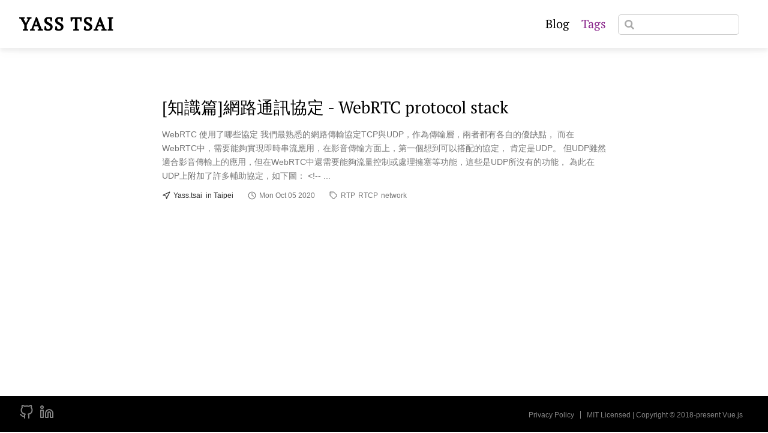

--- FILE ---
content_type: text/html;charset=UTF-8
request_url: https://www.yasssssblog.com/tag/rtcp/
body_size: 2594
content:
<!DOCTYPE html><html lang="en-US"><head>
    
    
    <title>RTCP Tag | Yass Tsai</title>
    
    
    
    
    
    <link rel="preload" href="/assets/css/0.styles.25ca3d26.css" as="style"><link rel="preload" href="/assets/js/app.3b3b2886.js" as="script"><link rel="preload" href="/assets/js/8.c3ecfff2.js" as="script"><link rel="preload" href="/assets/js/29.171a5e70.js" as="script"><link rel="preload" href="/assets/js/4.a6faaff5.js" as="script"><link rel="prefetch" href="/assets/js/10.697dc5c0.js"><link rel="prefetch" href="/assets/js/11.2ee104e1.js"><link rel="prefetch" href="/assets/js/12.5305de32.js"><link rel="prefetch" href="/assets/js/13.f08259d3.js"><link rel="prefetch" href="/assets/js/14.6e6a55e5.js"><link rel="prefetch" href="/assets/js/15.0904a502.js"><link rel="prefetch" href="/assets/js/16.885664ee.js"><link rel="prefetch" href="/assets/js/17.6fd27998.js"><link rel="prefetch" href="/assets/js/18.f513001e.js"><link rel="prefetch" href="/assets/js/19.b812ae67.js"><link rel="prefetch" href="/assets/js/20.23c00c35.js"><link rel="prefetch" href="/assets/js/21.19b3954e.js"><link rel="prefetch" href="/assets/js/22.4ae3a551.js"><link rel="prefetch" href="/assets/js/23.3f99eb9e.js"><link rel="prefetch" href="/assets/js/24.cb1e4f6b.js"><link rel="prefetch" href="/assets/js/25.0a244b54.js"><link rel="prefetch" href="/assets/js/26.f69b9898.js"><link rel="prefetch" href="/assets/js/27.d5e447c0.js"><link rel="prefetch" href="/assets/js/28.66345d9b.js"><link rel="prefetch" href="/assets/js/3.1925942e.js"><link rel="prefetch" href="/assets/js/30.76a383df.js"><link rel="prefetch" href="/assets/js/31.5d20efa7.js"><link rel="prefetch" href="/assets/js/32.68095529.js"><link rel="prefetch" href="/assets/js/33.0ef2069a.js"><link rel="prefetch" href="/assets/js/34.942a3688.js"><link rel="prefetch" href="/assets/js/35.cb51c342.js"><link rel="prefetch" href="/assets/js/36.38769460.js"><link rel="prefetch" href="/assets/js/37.63dfc06f.js"><link rel="prefetch" href="/assets/js/38.ee1284ac.js"><link rel="prefetch" href="/assets/js/39.81fa4748.js"><link rel="prefetch" href="/assets/js/40.f8779e4f.js"><link rel="prefetch" href="/assets/js/41.7ed922fd.js"><link rel="prefetch" href="/assets/js/42.e6035801.js"><link rel="prefetch" href="/assets/js/5.12f0be3d.js"><link rel="prefetch" href="/assets/js/6.f3d9a344.js"><link rel="prefetch" href="/assets/js/7.bfed96f1.js"><link rel="prefetch" href="/assets/js/9.5801c571.js"><link rel="prefetch" href="/assets/js/vuejs-paginate.dbcc377a.js">
    <link rel="stylesheet" href="/assets/css/0.styles.25ca3d26.css">
  <style type="text/css">.medium-zoom-overlay{position:fixed;top:0;right:0;bottom:0;left:0;opacity:0;transition:opacity .3s;will-change:opacity}.medium-zoom--open .medium-zoom-overlay{cursor:pointer;cursor:zoom-out;opacity:1}.medium-zoom-image{cursor:pointer;cursor:zoom-in;transition:transform .3s}.medium-zoom-image--open{position:relative;cursor:pointer;cursor:zoom-out;will-change:transform}</style><meta name="description" content="This is a blog built by Yass.tsai"><meta name="viewport" content="width=device-width, initial-scale=1.0"><meta name="google-site-verification" content="OEBKzUjVjm9YsuTi7ObqcZPCFuqmvO1Xxpiu6vCNx8E"></head>
  <body>
    <div id="app"><div id="vuepress-theme-blog__global-layout"><section id="header-wrapper"><header id="header"><div class="header-wrapper"><div class="title"><a href="/" class="nav-link home-link">Yass Tsai </a></div> <div class="header-right-wrap"><ul class="nav"><li class="nav-item"><a href="/" class="nav-link">Blog</a></li><li class="nav-item"><a href="/tag/" class="nav-link router-link-active">Tags</a></li></ul> <div class="search-box"><input aria-label="Search" autocomplete="off" spellcheck="false" value="" class=""> <!----></div> <!----></div></div></header></section> <div id="mobile-header"><div class="mobile-header-bar"><div class="mobile-header-title"><a href="/" class="nav-link mobile-home-link">Yass Tsai </a> <svg xmlns="http://www.w3.org/2000/svg" width="24" height="24" viewBox="0 0 24 24" fill="none" stroke="currentColor" stroke-width="2" stroke-linecap="round" stroke-linejoin="round" class="feather feather-menu"><line x1="3" y1="12" x2="21" y2="12"></line><line x1="3" y1="6" x2="21" y2="6"></line><line x1="3" y1="18" x2="21" y2="18"></line></svg></div> <div class="mobile-menu-wrapper"><hr class="menu-divider"> <ul class="mobile-nav"><li class="mobile-nav-item"><a href="/" class="nav-link">Blog</a></li><li class="mobile-nav-item"><a href="/tag/" class="nav-link router-link-active">Tags</a></li> <li class="mobile-nav-item"><!----></li></ul></div></div></div> <div class="content-wrapper"><div><div id="base-list-layout"><div itemscope="itemscope" itemtype="http://schema.org/Blog" class="ui-posts"><article itemprop="blogPost" itemscope="itemscope" itemtype="https://schema.org/BlogPosting" class="ui-post"><meta itemprop="mainEntityOfPage" content="/2020/10/05/ithome-30-22-webrtc-protocol-stack/"> <header itemprop="name headline" class="ui-post-title"><a href="/2020/10/05/ithome-30-22-webrtc-protocol-stack/" class="nav-link">[知識篇]網路通訊協定 - WebRTC protocol stack</a></header> <p itemprop="description" class="ui-post-summary">
        
WebRTC 使用了哪些協定

我們最熟悉的網路傳輸協定TCP與UDP，作為傳輸層，兩者都有各自的優缺點，
而在WebRTC中，需要能夠實現即時串流應用，在影音傳輸方面上，第一個想到可以搭配的協定，
肯定是UDP。

但UDP雖然適合影音傳輸上的應用，但在WebRTC中還需要能夠流量控制或處理擁塞等功能，這些是UDP所沒有的功能，
為此在UDP上附加了許多輔助協定，如下圖：

&lt;!-- ...
      </p> <footer><div itemprop="publisher author" itemtype="http://schema.org/Person" itemscope="itemscope" class="ui-post-meta ui-post-author"><svg xmlns="http://www.w3.org/2000/svg" width="24" height="24" viewBox="0 0 24 24" fill="none" stroke="currentColor" stroke-width="2" stroke-linecap="round" stroke-linejoin="round" class="feather feather-navigation"><polygon points="3 11 22 2 13 21 11 13 3 11"></polygon></svg> <span itemprop="name">Yass.tsai</span> <span itemprop="address">
            &nbsp; in Taipei
          </span></div> <div class="ui-post-meta ui-post-date"><svg xmlns="http://www.w3.org/2000/svg" width="24" height="24" viewBox="0 0 24 24" fill="none" stroke="currentColor" stroke-width="2" stroke-linecap="round" stroke-linejoin="round" class="feather feather-clock"><circle cx="12" cy="12" r="10"></circle><polyline points="12 6 12 12 16 14"></polyline></svg> <time pubdate="" itemprop="datePublished" datetime="2020-10-05T00:00:00.000Z">
            Mon Oct 05 2020
          </time></div> <div itemprop="keywords" class="ui-post-meta ui-post-tag"><svg xmlns="http://www.w3.org/2000/svg" width="24" height="24" viewBox="0 0 24 24" fill="none" stroke="currentColor" stroke-width="2" stroke-linecap="round" stroke-linejoin="round" class="feather feather-tag"><path d="M20.59 13.41l-7.17 7.17a2 2 0 0 1-2.83 0L2 12V2h10l8.59 8.59a2 2 0 0 1 0 2.82z"></path><line x1="7" y1="7" x2="7" y2="7"></line></svg> <a href="/tag/RTP" class="">
            RTP
          </a><a href="/tag/RTCP" class="">
            RTCP
          </a><a href="/tag/network" class="">
            network
          </a></div></footer></article></div> <!----></div></div></div> <footer class="footer" data-v-fdbf4940=""><div class="footer-left-wrap" data-v-fdbf4940=""><ul class="contact" data-v-fdbf4940=""><li class="contact-item" data-v-fdbf4940=""><a href="https://github.com/BJ0815" target="_blank" rel="noopener noreferrer" class="nav-link external" data-v-fdbf4940=""><svg xmlns="http://www.w3.org/2000/svg" width="24" height="24" viewBox="0 0 24 24" fill="none" stroke="currentColor" stroke-width="2" stroke-linecap="round" stroke-linejoin="round" class="feather feather-github" data-v-fdbf4940=""><path d="M9 19c-5 1.5-5-2.5-7-3m14 6v-3.87a3.37 3.37 0 0 0-.94-2.61c3.14-.35 6.44-1.54 6.44-7A5.44 5.44 0 0 0 20 4.77 5.07 5.07 0 0 0 19.91 1S18.73.65 16 2.48a13.38 13.38 0 0 0-7 0C6.27.65 5.09 1 5.09 1A5.07 5.07 0 0 0 5 4.77a5.44 5.44 0 0 0-1.5 3.78c0 5.42 3.3 6.61 6.44 7A3.37 3.37 0 0 0 9 18.13V22" data-v-fdbf4940=""></path></svg>
          
        </a></li><li class="contact-item" data-v-fdbf4940=""><a href="https://www.linkedin.com/in/yass-tsai-7437a217b/" target="_blank" rel="noopener noreferrer" class="nav-link external" data-v-fdbf4940=""><svg xmlns="http://www.w3.org/2000/svg" width="24" height="24" viewBox="0 0 24 24" fill="none" stroke="currentColor" stroke-width="2" stroke-linecap="round" stroke-linejoin="round" class="feather feather-linkedin" data-v-fdbf4940=""><path d="M16 8a6 6 0 0 1 6 6v7h-4v-7a2 2 0 0 0-2-2 2 2 0 0 0-2 2v7h-4v-7a6 6 0 0 1 6-6z" data-v-fdbf4940=""></path><rect x="2" y="9" width="4" height="12" data-v-fdbf4940=""></rect><circle cx="4" cy="4" r="2" data-v-fdbf4940=""></circle></svg>
          
        </a></li></ul></div> <div class="footer-right-wrap" data-v-fdbf4940=""><ul class="copyright" data-v-fdbf4940=""><li class="copyright-item" data-v-fdbf4940=""><a href="https://policies.google.com/privacy?hl=en-US" target="_blank" rel="noopener noreferrer" class="nav-link external" data-v-fdbf4940="">Privacy Policy</a></li><li class="copyright-item" data-v-fdbf4940=""><a href="/tag/rtcp/.html" class="nav-link" data-v-fdbf4940="">MIT Licensed | Copyright © 2018-present Vue.js</a></li></ul></div></footer></div><div class="global-ui"></div></div>
    
  

</body></html>

--- FILE ---
content_type: text/css; charset=UTF-8
request_url: https://www.yasssssblog.com/assets/css/0.styles.25ca3d26.css
body_size: 22914
content:
.medium-zoom-overlay{z-index:100}.medium-zoom-overlay~img{z-index:101}.search-box{display:inline-block;position:relative;margin-right:1rem}.search-box input{cursor:text;width:10rem;height:2rem;color:#4e6e8e;display:inline-block;border:1px solid rgba(0,0,0,.05);border-radius:2rem;font-size:.9rem;line-height:2rem;padding:0 .5rem 0 2rem;outline:none;transition:all .2s ease;background:#fff url(/assets/img/search.83621669.svg) .6rem .5rem no-repeat;background-size:1rem}.search-box input:focus{cursor:auto;border-color:#8a278c}.search-box .suggestions{background:#fff;width:20rem;position:absolute;top:1.5rem;border:1px solid rgba(0,0,0,.05);border-radius:6px;padding:.4rem;list-style-type:none}.search-box .suggestions.align-right{right:0}.search-box .suggestion{line-height:1.4;padding:.4rem .6rem;border-radius:4px;cursor:pointer}.search-box .suggestion a{white-space:normal;color:#5d82a6}.search-box .suggestion a .page-title{font-weight:600}.search-box .suggestion a .header{font-size:.9em;margin-left:.25em}.search-box .suggestion.focused{background-color:#f3f4f5}.search-box .suggestion.focused a{color:#8a278c}@media (max-width:959px){.search-box input{cursor:pointer;width:0;border-color:transparent;position:relative}.search-box input:focus{cursor:text;left:0;width:10rem}}@media (-ms-high-contrast:none){.search-box input{height:2rem}}@media (max-width:959px) and (min-width:719px){.search-box .suggestions{left:0}}@media (max-width:719px){.search-box{margin-right:0}.search-box input{left:1rem}.search-box .suggestions{right:0}}@media (max-width:419px){.search-box .suggestions{width:calc(100vw - 4rem)}.search-box input:focus{width:8rem}}.feed{display:flex;align-items:center;color:inherit}.feed:hover{color:#8a278c}#header{z-index:12;position:fixed;top:0;width:100vw;height:80px;box-sizing:border-box;background-color:#fff;padding:20px 32px;margin:auto;box-shadow:0 5px 20px rgba(0,0,0,.03),0 6px 6px rgba(0,0,0,.05);transition:all 1s cubic-bezier(.25,.8,.25,1)}#header ol,#header ul{list-style:none;margin:0;padding:0}#header:hover{box-shadow:0 5px 20px rgba(0,0,0,.08),0 6px 6px rgba(0,0,0,.1)}.header-wrapper{display:flex;line-height:40px;height:40px}.header-wrapper .title{font-size:30px;margin:0;letter-spacing:2px;display:block;text-transform:uppercase}.header-wrapper .title a{color:#000;font-weight:700;font-family:PT Serif,Serif;text-decoration:none}.header-wrapper .header-right-wrap{flex:1;display:flex;justify-content:flex-end;align-items:center}.header-wrapper .header-right-wrap .nav{flex:0 0 auto;display:flex;margin:0}.header-wrapper .header-right-wrap .nav .nav-item{margin-left:20px}.header-wrapper .header-right-wrap .nav .nav-item a{font-family:PT Serif,Serif;font-size:20px;text-decoration:none;transition:color .3s}.header-wrapper .header-right-wrap .search-box{font-family:PT Serif,Serif;margin-left:20px}.header-wrapper .header-right-wrap .search-box input{border-radius:5px;transition:all .5s;border:1px solid #cecece}.header-wrapper .header-right-wrap .search-box input:hover{border:1px solid #8a278c;box-shadow:0 0 5px #8a278c}.header-wrapper .header-right-wrap .search-box .suggestions{border:1px solid #000;top:40px;right:0}.header-wrapper .header-right-wrap .search-box .suggestions a{color:#000;text-decoration:none}.header-wrapper .header-right-wrap .search-box .suggestions a.focused{color:#8a278c}@media (max-width:719px){#header{display:none}.header-wrapper{flex-direction:column}.header-wrapper .header-right-wrap{display:none}}.mobile-header-bar{font-family:PT Serif,Serif;z-index:12;position:fixed;top:0;width:100vw;box-sizing:border-box;background-color:#fff;margin:auto;box-shadow:0 5px 20px rgba(0,0,0,.03),0 6px 6px rgba(0,0,0,.05);transition:all 1s cubic-bezier(.25,.8,.25,1)}#mobile-header .mobile-header-title{display:flex;align-items:center;justify-content:space-between;padding:1.2em}#mobile-header .mobile-header-title .mobile-home-link{text-decoration:none;text-transform:uppercase;font-family:PT Serif,Serif;color:#222;font-weight:700}.mobile-nav-item{padding:10px 0;list-style:none}.mobile-nav-item a{text-decoration:none}.menu-divider{margin:0}.mobile-menu-wrapper{max-height:0;overflow:hidden;transition:.3s ease;background-color:#fff}.mobile-menu-wrapper.open{max-height:450px;transition:.3s ease}@media (min-width:719px){#mobile-header{display:none}}ol[data-v-fdbf4940],ul[data-v-fdbf4940]{list-style:none;margin:0;padding:0}.footer[data-v-fdbf4940]{min-height:60px;box-sizing:border-box;background-color:#000;display:flex;padding:15px 32px}.footer .footer-left-wrap[data-v-fdbf4940]{line-height:30px;flex:1;display:flex}.footer .footer-left-wrap .contact[data-v-fdbf4940]{display:flex;flex-wrap:wrap;justify-content:center}.footer .footer-left-wrap .contact .contact-item[data-v-fdbf4940]{margin-right:10px}.footer .footer-left-wrap .contact .contact-item a[data-v-fdbf4940]{font-size:12px;color:#828282;text-decoration:none;transition:color .3s}.footer .footer-left-wrap .contact .contact-item a[data-v-fdbf4940]:hover{color:#fff}.footer .footer-right-wrap[data-v-fdbf4940]{flex:1;display:flex;align-items:center;justify-content:center}@media (min-width:959px){.footer .footer-right-wrap[data-v-fdbf4940]{justify-content:flex-end}}.footer .footer-right-wrap .copyright[data-v-fdbf4940]{display:flex;justify-content:flex-end}.footer .footer-right-wrap .copyright .copyright-item[data-v-fdbf4940]{flex:0 0 auto;padding:0 10px;position:relative;line-height:12px;border-right:1px solid #828282}.footer .footer-right-wrap .copyright .copyright-item[data-v-fdbf4940]:last-child{border-right:none}.footer .footer-right-wrap .copyright .copyright-item a[data-v-fdbf4940]{font-size:12px;color:#828282;text-decoration:none;transition:color .3s}.footer .footer-right-wrap .copyright .copyright-item a[data-v-fdbf4940]:hover{color:hsla(0,0%,100%,.9)}@media (max-width:719px){.footer[data-v-fdbf4940]{min-height:100px;flex-direction:column}.footer .footer-left-wrap[data-v-fdbf4940]{align-items:center;justify-content:center}.footer .footer-right-wrap .copyright[data-v-fdbf4940]{display:block}.footer .footer-right-wrap .copyright .copyright-item[data-v-fdbf4940]{line-height:1;border-right:none;text-align:center}}#vuepress-theme-blog__global-layout{word-wrap:break-word}.content-wrapper{padding:160px 15px 80px;min-height:calc(100vh - 300px);max-width:740px;margin:0 auto}@media (max-width:719px){.content-wrapper{padding:100px 15px 20px;min-height:calc(100vh - 180px)}}code[class*=language-],pre[class*=language-]{color:#f8f8f2;background:none;text-shadow:0 1px rgba(0,0,0,.3);font-family:Consolas,Monaco,Andale Mono,Ubuntu Mono,monospace;font-size:1em;text-align:left;white-space:pre;word-spacing:normal;word-break:normal;word-wrap:normal;line-height:1.5;-moz-tab-size:4;-o-tab-size:4;tab-size:4;-webkit-hyphens:none;-ms-hyphens:none;hyphens:none}pre[class*=language-]{padding:1em;margin:.5em 0;overflow:auto;border-radius:.3em}:not(pre)>code[class*=language-],pre[class*=language-]{background:#272822}:not(pre)>code[class*=language-]{padding:.1em;border-radius:.3em;white-space:normal}.token.cdata,.token.comment,.token.doctype,.token.prolog{color:#8292a2}.token.punctuation{color:#f8f8f2}.token.namespace{opacity:.7}.token.constant,.token.deleted,.token.property,.token.symbol,.token.tag{color:#f92672}.token.boolean,.token.number{color:#ae81ff}.token.attr-name,.token.builtin,.token.char,.token.inserted,.token.selector,.token.string{color:#a6e22e}.language-css .token.string,.style .token.string,.token.entity,.token.operator,.token.url,.token.variable{color:#f8f8f2}.token.atrule,.token.attr-value,.token.class-name,.token.function{color:#e6db74}.token.keyword{color:#66d9ef}.token.important,.token.regex{color:#fd971f}.token.bold,.token.important{font-weight:700}.token.italic{font-style:italic}.token.entity{cursor:help}@font-face{font-family:"PT Serif";font-style:normal;font-weight:400;font-display:swap;src:local("PT Serif"),local("PTSerif-Regular"),url(/assets/fonts/EJRVQgYoZZY2vCFuvAFbzr-_dSb_nco.9738e026.woff2) format("woff2");unicode-range:U+0460-052f,U+1c80-1c88,U+20b4,U+2de0-2dff,U+a640-a69f,U+fe2e-fe2f}@font-face{font-family:"PT Serif";font-style:normal;font-weight:400;font-display:swap;src:local("PT Serif"),local("PTSerif-Regular"),url([data-uri]) format("woff2");unicode-range:U+0400-045f,U+0490-0491,U+04b0-04b1,U+2116}@font-face{font-family:"PT Serif";font-style:normal;font-weight:400;font-display:swap;src:local("PT Serif"),local("PTSerif-Regular"),url([data-uri]) format("woff2");unicode-range:U+0100-024f,U+0259,U+1e??,U+2020,U+20a0-20ab,U+20ad-20cf,U+2113,U+2c60-2c7f,U+a720-a7ff}@font-face{font-family:"PT Serif";font-style:normal;font-weight:400;font-display:swap;src:local("PT Serif"),local("PTSerif-Regular"),url(/assets/fonts/EJRVQgYoZZY2vCFuvAFWzr-_dSb_.b450bfca.woff2) format("woff2");unicode-range:U+00??,U+0131,U+0152-0153,U+02bb-02bc,U+02c6,U+02da,U+02dc,U+2000-206f,U+2074,U+20ac,U+2122,U+2191,U+2193,U+2212,U+2215,U+feff,U+fffd}.content__default code{color:#476582;padding:.1rem .4rem;margin:.1rem;font-size:.85em;background-color:rgba(27,31,35,.05);border-radius:15px}.content__default code .token.deleted{color:#ec5975}.content__default code .token.inserted{color:#8a278c}.content__default pre,.content__default pre[class*=language-]{line-height:1.4;padding:1.25rem 1.5rem;margin:.85rem 0;background-color:#000;border-radius:6px;overflow:auto}.content__default pre[class*=language-] code,.content__default pre code{color:#fff;padding:0;background-color:transparent;border-radius:0}div[class*=language-]{position:relative;background-color:#000;border-radius:6px}div[class*=language-] .highlight-lines{-webkit-user-select:none;-ms-user-select:none;user-select:none;padding-top:1.3rem;position:absolute;top:0;left:0;width:100%;line-height:1.4}div[class*=language-] .highlight-lines .highlighted{background-color:hsla(0,0%,100%,.2)}div[class*=language-] pre,div[class*=language-] pre[class*=language-]{background:transparent;position:relative;z-index:1}div[class*=language-]:before{position:absolute;z-index:3;top:.8em;right:1em;font-size:.75rem;color:hsla(0,0%,100%,.4)}div[class*=language-]:not(.line-numbers-mode) .line-numbers-wrapper{display:none}div[class*=language-].line-numbers-mode .highlight-lines .highlighted{position:relative}div[class*=language-].line-numbers-mode .highlight-lines .highlighted:before{content:" ";position:absolute;z-index:3;left:0;top:0;display:block;width:3.5rem;height:100%;background-color:rgba(0,0,0,.66)}div[class*=language-].line-numbers-mode pre{padding-left:4.5rem;vertical-align:middle}div[class*=language-].line-numbers-mode .line-numbers-wrapper{position:absolute;top:0;width:3.5rem;text-align:center;color:hsla(0,0%,100%,.3);padding:1.25rem 0;line-height:1.4}div[class*=language-].line-numbers-mode .line-numbers-wrapper br{-webkit-user-select:none;-ms-user-select:none;user-select:none}div[class*=language-].line-numbers-mode .line-numbers-wrapper .line-number{position:relative;z-index:4;-webkit-user-select:none;-ms-user-select:none;user-select:none;font-size:.85em}div[class*=language-].line-numbers-mode:after{content:"";position:absolute;z-index:2;top:0;left:0;width:3.5rem;height:100%;border-radius:6px 0 0 6px;border-right:1px solid rgba(0,0,0,.66);background-color:#000}div[class~=language-js]:before{content:"js"}div[class~=language-ts]:before{content:"ts"}div[class~=language-html]:before{content:"html"}div[class~=language-md]:before{content:"md"}div[class~=language-vue]:before{content:"vue"}div[class~=language-css]:before{content:"css"}div[class~=language-sass]:before{content:"sass"}div[class~=language-scss]:before{content:"scss"}div[class~=language-less]:before{content:"less"}div[class~=language-stylus]:before{content:"stylus"}div[class~=language-go]:before{content:"go"}div[class~=language-java]:before{content:"java"}div[class~=language-c]:before{content:"c"}div[class~=language-sh]:before{content:"sh"}div[class~=language-yaml]:before{content:"yaml"}div[class~=language-py]:before{content:"py"}div[class~=language-docker]:before{content:"docker"}div[class~=language-dockerfile]:before{content:"dockerfile"}div[class~=language-makefile]:before{content:"makefile"}div[class~=language-javascript]:before{content:"js"}div[class~=language-typescript]:before{content:"ts"}div[class~=language-markup]:before{content:"html"}div[class~=language-markdown]:before{content:"md"}div[class~=language-json]:before{content:"json"}div[class~=language-ruby]:before{content:"rb"}div[class~=language-python]:before{content:"py"}div[class~=language-bash]:before{content:"sh"}div[class~=language-php]:before{content:"php"}.global-ui .sw-update-popup{border-color:#8a278c;color:#8a278c;border-radius:10px}.global-ui .sw-update-popup button{background:#d05dd2;color:#fff;border-radius:5px;border:none}body,html{padding:0;margin:0}body{font-family:-apple-system,BlinkMacSystemFont,Segoe UI,Roboto,Oxygen,Ubuntu,Cantarell,Fira Sans,Droid Sans,Helvetica Neue,sans-serif;-webkit-font-smoothing:antialiased;-moz-osx-font-smoothing:grayscale;font-size:16px;color:#2c3e50;background-color:#fff}.content__default:not(.custom) a:hover{text-decoration:underline}.content__default:not(.custom) p.demo{padding:1rem 1.5rem;border:1px solid #ddd;border-radius:4px}.content__default:not(.custom) img{max-width:100%}.content__default.custom{padding:0;margin:0}.content__default.custom img{max-width:100%}a{font-weight:500;color:#8a278c;text-decoration:underline}a:hover{color:#6e1f70}p a code{font-weight:400;color:#8a278c}kbd{background:#eee;border:.15rem solid #ddd;border-bottom:.25rem solid #ddd;border-radius:.15rem;padding:0 .15em}blockquote{font-size:.9rem;color:#451446;border-left:3px solid #8a278c;margin:.5rem 0;padding:.25rem 0 .25rem 1rem}blockquote>p{margin:0}ol,ul{padding-left:1.2em}strong{font-weight:600}h1,h2,h3,h4,h5,h6{font-weight:600;line-height:1.25;font-family:PT Serif,Serif}.content__default:not(.custom)>h1,.content__default:not(.custom)>h2,.content__default:not(.custom)>h3,.content__default:not(.custom)>h4,.content__default:not(.custom)>h5,.content__default:not(.custom)>h6{margin-top:calc(.5rem - 80px);padding-top:calc(80px + 1rem);margin-bottom:0}h1:hover .header-anchor,h2:hover .header-anchor,h3:hover .header-anchor,h4:hover .header-anchor,h5:hover .header-anchor,h6:hover .header-anchor{opacity:1}h1{font-size:2.2rem}h2{font-size:1.65rem;padding-bottom:.3rem;border-bottom:1px solid rgba(0,0,0,.05)}h3{font-size:1.35rem}a.header-anchor{font-size:.85em;float:left;margin-left:-.87em;padding-right:.23em;margin-top:.125em;opacity:0}a.header-anchor:hover{text-decoration:none}.line-number,code,kbd{font-family:source-code-pro,Menlo,Monaco,Consolas,Courier New,monospace}ol,p,ul{line-height:1.7}hr{border:0;border-top:1px solid rgba(0,0,0,.05)}table{border-collapse:collapse;margin:1rem 0;display:block;overflow-x:auto}tr{border-top:1px solid #dfe2e5}tr:nth-child(2n){background-color:#f6f8fa}td,th{border:1px solid #dfe2e5;padding:.6em 1em}@media (max-width:719px){.content__default:not(.custom)>h1:first-child{padding-top:2rem}}@media (max-width:419px){h1{font-size:1.9rem}.content__default div[class*=language-]{margin:.85rem -1.5rem;border-radius:0}}.home .hero img{max-width:450px!important}#nprogress{pointer-events:none}#nprogress .bar{background:#8a278c;position:fixed;z-index:1031;top:0;left:0;width:100%;height:2px}#nprogress .peg{display:block;position:absolute;right:0;width:100px;height:100%;box-shadow:0 0 10px #8a278c,0 0 5px #8a278c;opacity:1;transform:rotate(3deg) translateY(-4px)}#nprogress .spinner{display:block;position:fixed;z-index:1031;top:15px;right:15px}#nprogress .spinner-icon{width:18px;height:18px;box-sizing:border-box;border-color:#8a278c transparent transparent #8a278c;border-style:solid;border-width:2px;border-radius:50%;-webkit-animation:nprogress-spinner .4s linear infinite;animation:nprogress-spinner .4s linear infinite}.nprogress-custom-parent{overflow:hidden;position:relative}.nprogress-custom-parent #nprogress .bar,.nprogress-custom-parent #nprogress .spinner{position:absolute}@-webkit-keyframes nprogress-spinner{0%{transform:rotate(0deg)}to{transform:rotate(1turn)}}@keyframes nprogress-spinner{0%{transform:rotate(0deg)}to{transform:rotate(1turn)}}.icon.outbound{color:#aaa;display:inline-block;vertical-align:middle;position:relative;top:-1px}.sticker{position:fixed}.sticker.stick-float{top:auto;position:absolute}.table-of-contents{display:none!important}.vuepress-toc{position:fixed;display:none;max-height:100vh;max-width:220px;overflow-y:auto;padding-top:5rem;top:0;right:10px;box-sizing:border-box;z-index:0}.vuepress-toc .vuepress-toc-item{position:relative;padding:.1rem .6rem .1rem 1.5rem;line-height:1.5rem;border-left:1px solid rgba(0,0,0,.08);overflow:hidden}.vuepress-toc .vuepress-toc-item a{display:block;color:#2c3e50;width:100%;box-sizing:border-box;font-size:12px;font-weight:400;text-decoration:none;transition:color .3s;overflow:hidden;text-overflow:ellipsis;white-space:nowrap}.vuepress-toc .vuepress-toc-item.active{border-left-color:#8a278c}.vuepress-toc .vuepress-toc-item.active a,.vuepress-toc .vuepress-toc-item:hover a{color:#8a278c}.vuepress-toc .vuepress-toc-h3 a{padding-left:1rem}.vuepress-toc .vuepress-toc-h4 a{padding-left:2rem}.vuepress-toc .vuepress-toc-h5 a{padding-left:3rem}.vuepress-toc .vuepress-toc-h6 a{padding-left:4rem}@media (min-width:1300px){.vuepress-toc{display:block}}.post-tag[data-v-42ccfcd5]{height:26px}[data-v-42ccfcd5]:not(:last-child){margin-right:10px}a[data-v-42ccfcd5]{background-color:#ededed;border-radius:3px 0 0 3px;padding:0 20px 0 23px;position:relative;text-decoration:none;height:26px;display:inline-block}a span[data-v-42ccfcd5]{color:#767676;transition:color .2s}a[data-v-42ccfcd5]:before{position:absolute;left:10px;top:10px;background:#fff;border-radius:50%;box-shadow:inset 0 1px rgba(0,0,0,.25);content:"";height:6px;width:6px}a[data-v-42ccfcd5]:after{position:absolute;right:0;top:0;background:#fff;border-bottom:13px solid transparent;border-left:10px solid #ededed;border-top:13px solid transparent;content:""}a[data-v-42ccfcd5]:hover{background-color:#8a278c}a[data-v-42ccfcd5]:hover:after{border-left-color:#8a278c}a:hover span[data-v-42ccfcd5]{color:#fff}.post-meta-tags{display:flex;flex-wrap:wrap;list-style:none;overflow:hidden;padding:0;margin:20px 0}.post-meta-tags>li{margin-bottom:10px}.post-meta>div{display:inline-flex;line-height:12px;font-size:12px;margin-right:20px}.post-meta svg{margin-right:5px;width:14px;height:14px}.pagination{display:inline-block;padding-left:0;margin:20px 0;border-radius:4px}.pagination>li{display:inline;outline:none}.pagination>li>a,.pagination>li>span{transition:color .2s,background-color .2s;outline:none;position:relative;float:left;padding:6px 12px;margin-left:-1px;line-height:1.42857143;color:#8a278c;text-decoration:none;background-color:#fff;border:1px solid #ddd}.pagination>li:first-child>a,.pagination>li:first-child>span{margin-left:0;border-top-left-radius:4px;border-bottom-left-radius:4px}.pagination>li:last-child>a,.pagination>li:last-child>span{border-top-right-radius:4px;border-bottom-right-radius:4px}.pagination>li>a:focus,.pagination>li>a:hover,.pagination>li>span:focus,.pagination>li>span:hover{z-index:3;color:#8a278c;background-color:#eee;border-color:#ddd}.pagination>.active>a,.pagination>.active>a:focus,.pagination>.active>a:hover,.pagination>.active>span,.pagination>.active>span:focus,.pagination>.active>span:hover{z-index:2;color:#fff;cursor:default;background-color:#8a278c;border-color:#8a278c}.pagination>.disabled>a,.pagination>.disabled>a:focus,.pagination>.disabled>a:hover,.pagination>.disabled>span,.pagination>.disabled>span:focus,.pagination>.disabled>span:hover{color:#ddd;cursor:not-allowed;background-color:#fff;border-color:#ddd}.pagination-lg>li>a,.pagination-lg>li>span{padding:10px 16px;font-size:18px;line-height:1.3333333}.pagination-lg>li:first-child>a,.pagination-lg>li:first-child>span{border-top-left-radius:6px;border-bottom-left-radius:6px}.pagination-lg>li:last-child>a,.pagination-lg>li:last-child>span{border-top-right-radius:6px;border-bottom-right-radius:6px}.pagination-sm>li>a,.pagination-sm>li>span{padding:5px 10px;font-size:12px;line-height:1.5}.pagination-sm>li:first-child>a,.pagination-sm>li:first-child>span{border-top-left-radius:3px;border-bottom-left-radius:3px}.pagination-sm>li:last-child>a,.pagination-sm>li:last-child>span{border-top-right-radius:3px;border-bottom-right-radius:3px}.simple-pagination a{margin-right:20px;color:#000;height:38px;line-height:38px;transition:all .3s ease;position:relative;overflow:hidden;display:inline-block;background:#fff;padding:0 15px;text-decoration:none;border:1px solid #000;border-radius:5px;transition:all .5s}.simple-pagination a:hover{color:#fff;border:1px solid #8a278c;background-color:#8a278c}.vuepress-blog-theme-content{max-width:740px;margin:0 auto;background-color:#fff}@media (min-width:959px){.vuepress-blog-theme-content{padding:2rem}}@media (max-width:419px){.vuepress-blog-theme-content{padding:1.5rem}}.vuepress-blog-theme-content{font-size:16px;letter-spacing:0;font-family:PT Serif,Serif;color:#2c3e50;position:relative}@media (min-width:959px){.vuepress-blog-theme-content{box-shadow:0 10px 20px rgba(0,0,0,.05),0 6px 6px rgba(0,0,0,.07)}}.vuepress-blog-theme-content .post-title{padding-top:0}@media (max-width:719px){.vuepress-blog-theme-content{padding-top:0}.post-title{margin-top:0}}.common-layout .content-wrapper{padding-bottom:80px}.ui-post{padding-bottom:25px;margin-bottom:25px;border-bottom:1px solid rgba(0,0,0,.05)}.ui-post:last-child{border-bottom:0;margin-bottom:0}.ui-post-title{font-family:PT Serif,Serif;font-size:28px;border-bottom:0}.ui-post-title a{cursor:pointer;color:#000;transition:all .2s;text-decoration:none}.ui-post-title a:hover{text-decoration:underline}.ui-post-summary{font-size:14px;color:rgba(0,0,0,.54);font-weight:200}.ui-post-meta{display:inline-flex;align-items:center;font-size:12px;line-height:12px}.ui-post-meta:not(:last-child){margin-bottom:3px;margin-right:20px}.ui-post-meta svg{margin-right:5px;width:14px;height:14px}@media (max-width:719px){.ui-post-meta{display:flex}.ui-post-meta:not(:last-child){margin-bottom:10px}}.ui-post-author{color:rgba(0,0,0,.84);font-weight:400}.ui-post-date,.ui-post-tag{color:rgba(0,0,0,.54);font-weight:200}.ui-post-tag a{color:inherit;font-weight:200;text-decoration:none;margin-right:5px}.ui-post-tag a:hover{color:#8a278c}.blog-tag{display:inline-flex;align-items:center;height:45px;word-break:break-word;font-size:20px;margin-right:20px;margin-bottom:20px;padding:0 15px;border-radius:5px;font-weight:300;text-align:left;box-sizing:border-box;transition:background-color .3s;color:#000;border:1px solid #000;text-decoration:none;transition:all .5s}.blog-tag:hover{color:#8a278c!important;border:1px solid #8a278c;box-shadow:0 0 5px #8a278c}@media screen and (max-width:768px){.blog-tag{font-size:14px;padding:3px 10px;margin-right:10px;margin-bottom:10px}}.blog-tags{width:66%}@media screen and (max-width:1000px){.blog-tags{width:90%}}.nav-link{color:#000}.nav-link.router-link-active,.nav-link:hover{color:#8a278c}.newsletter{text-align:center;width:100%;font-size:1rem;color:#2c3e50}.newsletter__wrap{margin:1.5rem auto;padding:1.8rem 2.3rem;border-radius:3px;box-sizing:border-box;max-width:420px;background:#f8f8f8}.newsletter__title{font-size:1.7rem}.newsletter__content{margin-top:1.5rem;margin-bottom:1.5rem;line-height:1.7rem}.newsletter__input{border:1px solid rgba(0,0,0,.05);padding:.6rem 1.2rem;border-radius:3px;margin-bottom:.8rem}.newsletter__button,.newsletter__input{font-size:inherit;width:100%;box-sizing:border-box;outline:none}.newsletter__button{border:none;cursor:pointer;background:#8a278c;color:#fff;padding:.6rem 1.8rem;border-radius:3px}.newsletter .newsletter__wrap{background-color:#f8f8f8;max-width:none}.newsletter .newsletter__fields{display:grid;grid-template-columns:1fr 1fr;grid-gap:10px}.newsletter .newsletter__input{margin-bottom:0}.newsletter .newsletter__button{transition:box-shadow .2s ease,transform .2s ease}.newsletter .newsletter__button:hover{box-shadow:1px 1px 5px rgba(0,0,0,.6);transform:translateY(-2px)}@media (max-width:719px){.newsletter .newsletter__fields{display:block}.newsletter .newsletter__input{margin-bottom:10px}}

--- FILE ---
content_type: application/javascript; charset=UTF-8
request_url: https://www.yasssssblog.com/assets/js/app.3b3b2886.js
body_size: 88117
content:
(window.webpackJsonp=window.webpackJsonp||[]).push([[0],[]]);!function(t){function e(e){for(var r,i,s=e[0],c=e[1],u=e[2],f=0,p=[];f<s.length;f++)i=s[f],Object.prototype.hasOwnProperty.call(o,i)&&o[i]&&p.push(o[i][0]),o[i]=0;for(r in c)Object.prototype.hasOwnProperty.call(c,r)&&(t[r]=c[r]);for(l&&l(e);p.length;)p.shift()();return a.push.apply(a,u||[]),n()}function n(){for(var t,e=0;e<a.length;e++){for(var n=a[e],r=!0,s=1;s<n.length;s++){var c=n[s];0!==o[c]&&(r=!1)}r&&(a.splice(e--,1),t=i(i.s=n[0]))}return t}var r={},o={1:0},a=[];function i(e){if(r[e])return r[e].exports;var n=r[e]={i:e,l:!1,exports:{}};return t[e].call(n.exports,n,n.exports,i),n.l=!0,n.exports}i.e=function(t){var e=[],n=o[t];if(0!==n)if(n)e.push(n[2]);else{var r=new Promise((function(e,r){n=o[t]=[e,r]}));e.push(n[2]=r);var a,s=document.createElement("script");s.charset="utf-8",s.timeout=120,i.nc&&s.setAttribute("nonce",i.nc),s.src=function(t){return i.p+"assets/js/"+({2:"vuejs-paginate"}[t]||t)+"."+{2:"dbcc377a",3:"1925942e",4:"a6faaff5",5:"12f0be3d",6:"f3d9a344",7:"bfed96f1",8:"c3ecfff2",9:"5801c571",10:"697dc5c0",11:"2ee104e1",12:"5305de32",13:"f08259d3",14:"6e6a55e5",15:"0904a502",16:"885664ee",17:"6fd27998",18:"f513001e",19:"b812ae67",20:"23c00c35",21:"19b3954e",22:"4ae3a551",23:"3f99eb9e",24:"cb1e4f6b",25:"0a244b54",26:"f69b9898",27:"d5e447c0",28:"66345d9b",29:"171a5e70",30:"76a383df",31:"5d20efa7",32:"68095529",33:"0ef2069a",34:"942a3688",35:"cb51c342",36:"38769460",37:"63dfc06f",38:"ee1284ac",39:"81fa4748",40:"f8779e4f",41:"7ed922fd",42:"e6035801"}[t]+".js"}(t);var c=new Error;a=function(e){s.onerror=s.onload=null,clearTimeout(u);var n=o[t];if(0!==n){if(n){var r=e&&("load"===e.type?"missing":e.type),a=e&&e.target&&e.target.src;c.message="Loading chunk "+t+" failed.\n("+r+": "+a+")",c.name="ChunkLoadError",c.type=r,c.request=a,n[1](c)}o[t]=void 0}};var u=setTimeout((function(){a({type:"timeout",target:s})}),12e4);s.onerror=s.onload=a,document.head.appendChild(s)}return Promise.all(e)},i.m=t,i.c=r,i.d=function(t,e,n){i.o(t,e)||Object.defineProperty(t,e,{enumerable:!0,get:n})},i.r=function(t){"undefined"!=typeof Symbol&&Symbol.toStringTag&&Object.defineProperty(t,Symbol.toStringTag,{value:"Module"}),Object.defineProperty(t,"__esModule",{value:!0})},i.t=function(t,e){if(1&e&&(t=i(t)),8&e)return t;if(4&e&&"object"==typeof t&&t&&t.__esModule)return t;var n=Object.create(null);if(i.r(n),Object.defineProperty(n,"default",{enumerable:!0,value:t}),2&e&&"string"!=typeof t)for(var r in t)i.d(n,r,function(e){return t[e]}.bind(null,r));return n},i.n=function(t){var e=t&&t.__esModule?function(){return t.default}:function(){return t};return i.d(e,"a",e),e},i.o=function(t,e){return Object.prototype.hasOwnProperty.call(t,e)},i.p="/",i.oe=function(t){throw console.error(t),t};var s=window.webpackJsonp=window.webpackJsonp||[],c=s.push.bind(s);s.push=e,s=s.slice();for(var u=0;u<s.length;u++)e(s[u]);var l=c;a.push([243,0]),n()}([function(t,e){var n=/^(attrs|props|on|nativeOn|class|style|hook)$/;function r(t,e){return function(){t&&t.apply(this,arguments),e&&e.apply(this,arguments)}}t.exports=function(t){return t.reduce((function(t,e){var o,a,i,s,c;for(i in e)if(o=t[i],a=e[i],o&&n.test(i))if("class"===i&&("string"==typeof o&&(c=o,t[i]=o={},o[c]=!0),"string"==typeof a&&(c=a,e[i]=a={},a[c]=!0)),"on"===i||"nativeOn"===i||"hook"===i)for(s in a)o[s]=r(o[s],a[s]);else if(Array.isArray(o))t[i]=o.concat(a);else if(Array.isArray(a))t[i]=[o].concat(a);else for(s in a)o[s]=a[s];else t[i]=e[i];return t}),{})}},function(t,e,n){"use strict";n.d(e,"e",(function(){return x})),n.d(e,"d",(function(){return w})),n.d(e,"c",(function(){return C})),n.d(e,"f",(function(){return _})),n.d(e,"a",(function(){return P})),n.d(e,"g",(function(){return k})),n.d(e,"b",(function(){return S})),n.d(e,"h",(function(){return T}));n(29),n(291),n(54),n(55),n(196),n(17),n(62),n(293),n(37),n(129),n(57),n(90);var r=n(61),o=(n(189),n(89)),a=n(3),i={FrontmatterKey:function(){return n.e(28).then(n.bind(null,485))},GlobalLayout:function(){return Promise.resolve().then(n.bind(null,2))},Layout:function(){return n.e(29).then(n.bind(null,486))},Post:function(){return Promise.all([n.e(0),n.e(3)]).then(n.bind(null,476))},NotFound:function(){return n.e(27).then(n.bind(null,478))}},s={"v-24a60b7d":function(){return n.e(12).then(n.bind(null,487))},"v-67338897":function(){return n.e(9).then(n.bind(null,488))},"v-aefe2dc6":function(){return n.e(14).then(n.bind(null,489))},"v-32c0fcdd":function(){return n.e(16).then(n.bind(null,490))},"v-4523c8a1":function(){return n.e(15).then(n.bind(null,491))},"v-5b238a42":function(){return n.e(30).then(n.bind(null,492))},"v-ae8c77f6":function(){return n.e(17).then(n.bind(null,493))},"v-0d11dffd":function(){return n.e(31).then(n.bind(null,494))},"v-6b588906":function(){return n.e(18).then(n.bind(null,495))},"v-49667a46":function(){return n.e(32).then(n.bind(null,496))},"v-81c6c386":function(){return n.e(19).then(n.bind(null,497))},"v-014dff56":function(){return n.e(33).then(n.bind(null,498))},"v-64347b06":function(){return n.e(6).then(n.bind(null,499))},"v-c108e8de":function(){return n.e(34).then(n.bind(null,500))},"v-612efe5d":function(){return n.e(35).then(n.bind(null,501))},"v-1a3ea23d":function(){return n.e(13).then(n.bind(null,502))},"v-1e241806":function(){return n.e(36).then(n.bind(null,503))},"v-d7c89746":function(){return n.e(37).then(n.bind(null,504))},"v-cb21c216":function(){return n.e(38).then(n.bind(null,505))},"v-18c3033d":function(){return n.e(39).then(n.bind(null,506))},"v-27d42b83":function(){return n.e(21).then(n.bind(null,507))},"v-6d2d90ff":function(){return n.e(20).then(n.bind(null,508))},"v-2cb42dbd":function(){return n.e(22).then(n.bind(null,509))},"v-fa044846":function(){return n.e(23).then(n.bind(null,510))},"v-584ea986":function(){return n.e(40).then(n.bind(null,511))},"v-4e463f95":function(){return n.e(41).then(n.bind(null,512))},"v-342aad5d":function(){return n.e(7).then(n.bind(null,513))},"v-603822dd":function(){return n.e(42).then(n.bind(null,514))}};function c(t){var e=Object.create(null);return function(n){return e[n]||(e[n]=t(n))}}var u=/-(\w)/g,l=c((function(t){return t.replace(u,(function(t,e){return e?e.toUpperCase():""}))})),f=/\B([A-Z])/g,p=c((function(t){return t.replace(f,"-$1").toLowerCase()})),d=c((function(t){return t.charAt(0).toUpperCase()+t.slice(1)}));function h(t,e){if(e)return t(e)?t(e):e.includes("-")?t(d(l(e))):t(d(e))||t(p(e))}var v=Object.assign({},i,s),m=function(t){return v[t]},g=function(t){return s[t]},y=function(t){return i[t]},b=function(t){return a.a.component(t)};function x(t){return h(g,t)}function w(t){return h(y,t)}function C(t){return h(m,t)}function _(t){return h(b,t)}function P(){for(var t=arguments.length,e=new Array(t),n=0;n<t;n++)e[n]=arguments[n];return Promise.all(e.filter((function(t){return t})).map(function(){var t=Object(o.a)(regeneratorRuntime.mark((function t(e){var n;return regeneratorRuntime.wrap((function(t){for(;;)switch(t.prev=t.next){case 0:if(_(e)||!C(e)){t.next=5;break}return t.next=3,C(e)();case 3:n=t.sent,a.a.component(e,n.default);case 5:case"end":return t.stop()}}),t)})));return function(e){return t.apply(this,arguments)}}()))}function k(t,e,n){var o;switch(e){case"components":t[e]||(t[e]={}),Object.assign(t[e],n);break;case"mixins":t[e]||(t[e]=[]),(o=t[e]).push.apply(o,Object(r.a)(n));break;default:throw new Error("Unknown option name.")}}function S(t,e){for(var n=0;n<t.length;n++){var r=t[n];if(r.key===e)return r}return{path:"",frontmatter:{}}}function T(t,e){"undefined"!=typeof window&&window.__VUEPRESS__&&(window.__VUEPRESS__[t]=e)}},function(t,e,n){"use strict";n.r(e);var r=n(3),o=n(1),a={name:"GlobalLayout",computed:{layout:function(){var t=this.getLayout();return Object(o.h)("layout",t),r.a.component(t)}},methods:{getLayout:function(){if(this.$page.path){var t=this.$page.frontmatter.layout;return t&&(this.$vuepress.getLayoutAsyncComponent(t)||this.$vuepress.getVueComponent(t))?t:"Layout"}return"NotFound"}}},i=n(8),s=Object(i.a)(a,(function(){var t=this.$createElement;return(this._self._c||t)(this.layout,{tag:"component"})}),[],!1,null,null,null).exports,c=(n(29),n(221),n(64),n(62),n(237),n(388),{data:function(){return{query:"",focused:!1,focusIndex:0}},computed:{showSuggestions:function(){return this.focused&&this.suggestions&&this.suggestions.length},suggestions:function(){var t=this.query.trim().toLowerCase();if(t){for(var e=this.$site.pages,n=this.$localePath,r=function(e){return e.title&&e.title.toLowerCase().indexOf(t)>-1},o=[],a=0;a<e.length&&!(o.length>=10);a++){var i=e[a];if(this.getPageLocalePath(i)===n&&this.isSearchable(i))if(r(i))o.push(i);else if(i.headers)for(var s=0;s<i.headers.length&&!(o.length>=10);s++){var c=i.headers[s];r(c)&&o.push(Object.assign({},i,{path:i.path+"#"+c.slug,header:c}))}}return o}},alignRight:function(){return(this.$site.themeConfig.nav||[]).length+(this.$site.repo?1:0)<=2}},methods:{getPageLocalePath:function(t){for(var e in this.$site.locales||{})if("/"!==e&&0===t.path.indexOf(e))return e;return"/"},isSearchable:function(t){var e=null;return null===e||(e=Array.isArray(e)?e:new Array(e)).filter((function(e){return t.path.match(e)})).length>0},onUp:function(){this.showSuggestions&&(this.focusIndex>0?this.focusIndex--:this.focusIndex=this.suggestions.length-1)},onDown:function(){this.showSuggestions&&(this.focusIndex<this.suggestions.length-1?this.focusIndex++:this.focusIndex=0)},go:function(t){this.showSuggestions&&(this.$router.push(this.suggestions[t].path),this.query="",this.focusIndex=0)},focus:function(t){this.focusIndex=t},unfocus:function(){this.focusIndex=-1}}}),u=(n(390),Object(i.a)(c,(function(){var t=this,e=t.$createElement,n=t._self._c||e;return n("div",{staticClass:"search-box"},[n("input",{class:{focused:t.focused},attrs:{"aria-label":"Search",autocomplete:"off",spellcheck:"false"},domProps:{value:t.query},on:{input:function(e){t.query=e.target.value},focus:function(e){t.focused=!0},blur:function(e){t.focused=!1},keyup:[function(e){return!e.type.indexOf("key")&&t._k(e.keyCode,"enter",13,e.key,"Enter")?null:t.go(t.focusIndex)},function(e){return!e.type.indexOf("key")&&t._k(e.keyCode,"up",38,e.key,["Up","ArrowUp"])?null:t.onUp(e)},function(e){return!e.type.indexOf("key")&&t._k(e.keyCode,"down",40,e.key,["Down","ArrowDown"])?null:t.onDown(e)}]}}),t._v(" "),t.showSuggestions?n("ul",{staticClass:"suggestions",class:{"align-right":t.alignRight},on:{mouseleave:t.unfocus}},t._l(t.suggestions,(function(e,r){return n("li",{staticClass:"suggestion",class:{focused:r===t.focusIndex},on:{mousedown:function(e){return t.go(r)},mouseenter:function(e){return t.focus(r)}}},[n("a",{attrs:{href:e.path},on:{click:function(t){t.preventDefault()}}},[n("span",{staticClass:"page-title"},[t._v(t._s(e.title||e.path))]),t._v(" "),e.header?n("span",{staticClass:"header"},[t._v("> "+t._s(e.header.title))]):t._e()])])})),0):t._e()])}),[],!1,null,null,null).exports),l=n(6),f={components:{RssIcon:l.p},filters:{getFeedFilePath:function(t){return"rss"===t?"/rss.xml":"atom"===t?"/feed.atom":"json"===t?"/feed.json":""}},computed:{getFirstEnabledFeed:function(){for(var t in this.$service.feed){if(this.$service.feed[t])return t}return!1}}},p=(n(391),Object(i.a)(f,(function(){var t=this.$createElement,e=this._self._c||t;return this.getFirstEnabledFeed?e("a",{staticClass:"feed",attrs:{href:this._f("getFeedFilePath")(this.getFirstEnabledFeed)}},[e("RssIcon")],1):this._e()}),[],!1,null,null,null).exports),d={components:{SearchBox:u,Feed:p}},h=(n(392),Object(i.a)(d,(function(){var t=this,e=t.$createElement,n=t._self._c||e;return n("section",{attrs:{id:"header-wrapper"}},[n("header",{attrs:{id:"header"}},[n("div",{staticClass:"header-wrapper"},[n("div",{staticClass:"title"},[n("NavLink",{staticClass:"home-link",attrs:{link:"/"}},[t._v(t._s(t.$site.title)+" ")])],1),t._v(" "),n("div",{staticClass:"header-right-wrap"},[t.$themeConfig.nav?n("ul",{staticClass:"nav"},t._l(t.$themeConfig.nav,(function(e){return n("li",{key:e.text,staticClass:"nav-item"},[n("NavLink",{attrs:{link:e.link}},[t._v(t._s(e.text))])],1)})),0):t._e(),t._v(" "),n("SearchBox"),t._v(" "),n("Feed")],1)])])])}),[],!1,null,null,null).exports),v={components:{MenuIcon:l.k,XIcon:l.t,Feed:p},props:{isOpen:{type:Boolean,required:!0}}},m=(n(393),Object(i.a)(v,(function(){var t=this,e=t.$createElement,n=t._self._c||e;return n("div",{attrs:{id:"mobile-header"}},[n("div",{staticClass:"mobile-header-bar"},[n("div",{staticClass:"mobile-header-title"},[n("NavLink",{staticClass:"mobile-home-link",attrs:{link:"/"}},[t._v(t._s(t.$site.title)+" ")]),t._v(" "),n(t.isOpen?"XIcon":"MenuIcon",{tag:"component",on:{click:function(e){return t.$emit("toggle-sidebar")}}})],1),t._v(" "),n("div",{staticClass:"mobile-menu-wrapper",class:{open:t.isOpen}},[n("hr",{staticClass:"menu-divider"}),t._v(" "),t.$themeConfig.nav?n("ul",{staticClass:"mobile-nav"},[t._l(t.$themeConfig.nav,(function(e){return n("li",{key:e.text,staticClass:"mobile-nav-item"},[n("NavLink",{attrs:{link:e.link}},[t._v(t._s(e.text))])],1)})),t._v(" "),n("li",{staticClass:"mobile-nav-item"},[n("Feed")],1)],2):t._e()])])])}),[],!1,null,null,null).exports),g=(n(54),n(241),{components:{CodepenIcon:l.b,CodesandboxIcon:l.c,FacebookIcon:l.d,GithubIcon:l.e,GitlabIcon:l.f,GlobeIcon:l.g,InstagramIcon:l.h,LinkedinIcon:l.i,MailIcon:l.j,MessageSquareIcon:l.l,MusicIcon:l.m,PhoneIcon:l.o,TwitterIcon:l.r,VideoIcon:l.s,YoutubeIcon:l.u},computed:{contact:function(){var t=this;return(this.$themeConfig.footer&&this.$themeConfig.footer.contact||[]).map((function(e){var n=e.type,r=e.link;return{iconComponent:t.getIconComponentName(n),link:r}})).filter((function(t){return t.iconComponent}))},copyright:function(){return this.$themeConfig.footer&&this.$themeConfig.footer.copyright||[]}},methods:{getIconComponentName:function(t){switch(t){case"codepen":return"CodepenIcon";case"codesandbox":return"CodesandboxIcon";case"facebook":return"FacebookIcon";case"github":return"GithubIcon";case"gitlab":return"GitlabIcon";case"instagram":return"InstagramIcon";case"linkedin":return"LinkedinIcon";case"mail":return"MailIcon";case"messenger":return"MessageSquareIcon";case"music":return"MusicIcon";case"phone":return"PhoneIcon";case"twitter":return"TwitterIcon";case"video":return"VideoIcon";case"web":return"GlobeIcon";case"youtube":return"YoutubeIcon";default:return""}}}}),y=(n(396),{components:{DefaultGlobalLayout:s,Header:h,MobileHeader:m,Footer:Object(i.a)(g,(function(){var t=this,e=t.$createElement,n=t._self._c||e;return n("footer",{staticClass:"footer"},[n("div",{staticClass:"footer-left-wrap"},[t.contact?n("ul",{staticClass:"contact"},t._l(t.contact,(function(e){return n("li",{key:e.iconComponent,staticClass:"contact-item"},[n("NavLink",{attrs:{link:e.link}},[n(e.iconComponent,{tag:"component"}),t._v("\n          "+t._s(e.text)+"\n        ")],1)],1)})),0):t._e()]),t._v(" "),n("div",{staticClass:"footer-right-wrap"},[t.copyright?n("ul",{staticClass:"copyright"},t._l(t.copyright,(function(e){return n("li",{key:e.text,staticClass:"copyright-item"},[n("NavLink",{attrs:{link:e.link}},[t._v(t._s(e.text))])],1)})),0):t._e()])])}),[],!1,null,"fdbf4940",null).exports},data:function(){return{isMobileHeaderOpen:!1}},mounted:function(){var t=this;this.$router.afterEach((function(){t.isMobileHeaderOpen=!1}))}}),b=(n(397),Object(i.a)(y,(function(){var t=this,e=t.$createElement,n=t._self._c||e;return n("div",{attrs:{id:"vuepress-theme-blog__global-layout"}},[n("Header"),t._v(" "),n("MobileHeader",{attrs:{"is-open":t.isMobileHeaderOpen},on:{"toggle-sidebar":function(e){t.isMobileHeaderOpen=!t.isMobileHeaderOpen}}}),t._v(" "),n("div",{staticClass:"content-wrapper",on:{click:function(e){t.isMobileHeaderOpen=!1}}},[n("DefaultGlobalLayout")],1),t._v(" "),n("Footer")],1)}),[],!1,null,null,null));e.default=b.exports},function(t,e,n){"use strict";
/*!
 * Vue.js v2.6.11
 * (c) 2014-2019 Evan You
 * Released under the MIT License.
 */var r=Object.freeze({});function o(t){return null==t}function a(t){return null!=t}function i(t){return!0===t}function s(t){return"string"==typeof t||"number"==typeof t||"symbol"==typeof t||"boolean"==typeof t}function c(t){return null!==t&&"object"==typeof t}var u=Object.prototype.toString;function l(t){return"[object Object]"===u.call(t)}function f(t){return"[object RegExp]"===u.call(t)}function p(t){var e=parseFloat(String(t));return e>=0&&Math.floor(e)===e&&isFinite(t)}function d(t){return a(t)&&"function"==typeof t.then&&"function"==typeof t.catch}function h(t){return null==t?"":Array.isArray(t)||l(t)&&t.toString===u?JSON.stringify(t,null,2):String(t)}function v(t){var e=parseFloat(t);return isNaN(e)?t:e}function m(t,e){for(var n=Object.create(null),r=t.split(","),o=0;o<r.length;o++)n[r[o]]=!0;return e?function(t){return n[t.toLowerCase()]}:function(t){return n[t]}}m("slot,component",!0);var g=m("key,ref,slot,slot-scope,is");function y(t,e){if(t.length){var n=t.indexOf(e);if(n>-1)return t.splice(n,1)}}var b=Object.prototype.hasOwnProperty;function x(t,e){return b.call(t,e)}function w(t){var e=Object.create(null);return function(n){return e[n]||(e[n]=t(n))}}var C=/-(\w)/g,_=w((function(t){return t.replace(C,(function(t,e){return e?e.toUpperCase():""}))})),P=w((function(t){return t.charAt(0).toUpperCase()+t.slice(1)})),k=/\B([A-Z])/g,S=w((function(t){return t.replace(k,"-$1").toLowerCase()}));var T=Function.prototype.bind?function(t,e){return t.bind(e)}:function(t,e){function n(n){var r=arguments.length;return r?r>1?t.apply(e,arguments):t.call(e,n):t.call(e)}return n._length=t.length,n};function O(t,e){e=e||0;for(var n=t.length-e,r=new Array(n);n--;)r[n]=t[n+e];return r}function A(t,e){for(var n in e)t[n]=e[n];return t}function j(t){for(var e={},n=0;n<t.length;n++)t[n]&&A(e,t[n]);return e}function E(t,e,n){}var $=function(t,e,n){return!1},R=function(t){return t};function I(t,e){if(t===e)return!0;var n=c(t),r=c(e);if(!n||!r)return!n&&!r&&String(t)===String(e);try{var o=Array.isArray(t),a=Array.isArray(e);if(o&&a)return t.length===e.length&&t.every((function(t,n){return I(t,e[n])}));if(t instanceof Date&&e instanceof Date)return t.getTime()===e.getTime();if(o||a)return!1;var i=Object.keys(t),s=Object.keys(e);return i.length===s.length&&i.every((function(n){return I(t[n],e[n])}))}catch(t){return!1}}function M(t,e){for(var n=0;n<t.length;n++)if(I(t[n],e))return n;return-1}function L(t){var e=!1;return function(){e||(e=!0,t.apply(this,arguments))}}var D=["component","directive","filter"],W=["beforeCreate","created","beforeMount","mounted","beforeUpdate","updated","beforeDestroy","destroyed","activated","deactivated","errorCaptured","serverPrefetch"],F={optionMergeStrategies:Object.create(null),silent:!1,productionTip:!1,devtools:!1,performance:!1,errorHandler:null,warnHandler:null,ignoredElements:[],keyCodes:Object.create(null),isReservedTag:$,isReservedAttr:$,isUnknownElement:$,getTagNamespace:E,parsePlatformTagName:R,mustUseProp:$,async:!0,_lifecycleHooks:W},N=/a-zA-Z\u00B7\u00C0-\u00D6\u00D8-\u00F6\u00F8-\u037D\u037F-\u1FFF\u200C-\u200D\u203F-\u2040\u2070-\u218F\u2C00-\u2FEF\u3001-\uD7FF\uF900-\uFDCF\uFDF0-\uFFFD/;function U(t,e,n,r){Object.defineProperty(t,e,{value:n,enumerable:!!r,writable:!0,configurable:!0})}var B=new RegExp("[^"+N.source+".$_\\d]");var z,J="__proto__"in{},H="undefined"!=typeof window,V="undefined"!=typeof WXEnvironment&&!!WXEnvironment.platform,q=V&&WXEnvironment.platform.toLowerCase(),Y=H&&window.navigator.userAgent.toLowerCase(),K=Y&&/msie|trident/.test(Y),G=Y&&Y.indexOf("msie 9.0")>0,Z=Y&&Y.indexOf("edge/")>0,X=(Y&&Y.indexOf("android"),Y&&/iphone|ipad|ipod|ios/.test(Y)||"ios"===q),Q=(Y&&/chrome\/\d+/.test(Y),Y&&/phantomjs/.test(Y),Y&&Y.match(/firefox\/(\d+)/)),tt={}.watch,et=!1;if(H)try{var nt={};Object.defineProperty(nt,"passive",{get:function(){et=!0}}),window.addEventListener("test-passive",null,nt)}catch(t){}var rt=function(){return void 0===z&&(z=!H&&!V&&"undefined"!=typeof global&&(global.process&&"server"===global.process.env.VUE_ENV)),z},ot=H&&window.__VUE_DEVTOOLS_GLOBAL_HOOK__;function at(t){return"function"==typeof t&&/native code/.test(t.toString())}var it,st="undefined"!=typeof Symbol&&at(Symbol)&&"undefined"!=typeof Reflect&&at(Reflect.ownKeys);it="undefined"!=typeof Set&&at(Set)?Set:function(){function t(){this.set=Object.create(null)}return t.prototype.has=function(t){return!0===this.set[t]},t.prototype.add=function(t){this.set[t]=!0},t.prototype.clear=function(){this.set=Object.create(null)},t}();var ct=E,ut=0,lt=function(){this.id=ut++,this.subs=[]};lt.prototype.addSub=function(t){this.subs.push(t)},lt.prototype.removeSub=function(t){y(this.subs,t)},lt.prototype.depend=function(){lt.target&&lt.target.addDep(this)},lt.prototype.notify=function(){var t=this.subs.slice();for(var e=0,n=t.length;e<n;e++)t[e].update()},lt.target=null;var ft=[];function pt(t){ft.push(t),lt.target=t}function dt(){ft.pop(),lt.target=ft[ft.length-1]}var ht=function(t,e,n,r,o,a,i,s){this.tag=t,this.data=e,this.children=n,this.text=r,this.elm=o,this.ns=void 0,this.context=a,this.fnContext=void 0,this.fnOptions=void 0,this.fnScopeId=void 0,this.key=e&&e.key,this.componentOptions=i,this.componentInstance=void 0,this.parent=void 0,this.raw=!1,this.isStatic=!1,this.isRootInsert=!0,this.isComment=!1,this.isCloned=!1,this.isOnce=!1,this.asyncFactory=s,this.asyncMeta=void 0,this.isAsyncPlaceholder=!1},vt={child:{configurable:!0}};vt.child.get=function(){return this.componentInstance},Object.defineProperties(ht.prototype,vt);var mt=function(t){void 0===t&&(t="");var e=new ht;return e.text=t,e.isComment=!0,e};function gt(t){return new ht(void 0,void 0,void 0,String(t))}function yt(t){var e=new ht(t.tag,t.data,t.children&&t.children.slice(),t.text,t.elm,t.context,t.componentOptions,t.asyncFactory);return e.ns=t.ns,e.isStatic=t.isStatic,e.key=t.key,e.isComment=t.isComment,e.fnContext=t.fnContext,e.fnOptions=t.fnOptions,e.fnScopeId=t.fnScopeId,e.asyncMeta=t.asyncMeta,e.isCloned=!0,e}var bt=Array.prototype,xt=Object.create(bt);["push","pop","shift","unshift","splice","sort","reverse"].forEach((function(t){var e=bt[t];U(xt,t,(function(){for(var n=[],r=arguments.length;r--;)n[r]=arguments[r];var o,a=e.apply(this,n),i=this.__ob__;switch(t){case"push":case"unshift":o=n;break;case"splice":o=n.slice(2)}return o&&i.observeArray(o),i.dep.notify(),a}))}));var wt=Object.getOwnPropertyNames(xt),Ct=!0;function _t(t){Ct=t}var Pt=function(t){this.value=t,this.dep=new lt,this.vmCount=0,U(t,"__ob__",this),Array.isArray(t)?(J?function(t,e){t.__proto__=e}(t,xt):function(t,e,n){for(var r=0,o=n.length;r<o;r++){var a=n[r];U(t,a,e[a])}}(t,xt,wt),this.observeArray(t)):this.walk(t)};function kt(t,e){var n;if(c(t)&&!(t instanceof ht))return x(t,"__ob__")&&t.__ob__ instanceof Pt?n=t.__ob__:Ct&&!rt()&&(Array.isArray(t)||l(t))&&Object.isExtensible(t)&&!t._isVue&&(n=new Pt(t)),e&&n&&n.vmCount++,n}function St(t,e,n,r,o){var a=new lt,i=Object.getOwnPropertyDescriptor(t,e);if(!i||!1!==i.configurable){var s=i&&i.get,c=i&&i.set;s&&!c||2!==arguments.length||(n=t[e]);var u=!o&&kt(n);Object.defineProperty(t,e,{enumerable:!0,configurable:!0,get:function(){var e=s?s.call(t):n;return lt.target&&(a.depend(),u&&(u.dep.depend(),Array.isArray(e)&&At(e))),e},set:function(e){var r=s?s.call(t):n;e===r||e!=e&&r!=r||s&&!c||(c?c.call(t,e):n=e,u=!o&&kt(e),a.notify())}})}}function Tt(t,e,n){if(Array.isArray(t)&&p(e))return t.length=Math.max(t.length,e),t.splice(e,1,n),n;if(e in t&&!(e in Object.prototype))return t[e]=n,n;var r=t.__ob__;return t._isVue||r&&r.vmCount?n:r?(St(r.value,e,n),r.dep.notify(),n):(t[e]=n,n)}function Ot(t,e){if(Array.isArray(t)&&p(e))t.splice(e,1);else{var n=t.__ob__;t._isVue||n&&n.vmCount||x(t,e)&&(delete t[e],n&&n.dep.notify())}}function At(t){for(var e=void 0,n=0,r=t.length;n<r;n++)(e=t[n])&&e.__ob__&&e.__ob__.dep.depend(),Array.isArray(e)&&At(e)}Pt.prototype.walk=function(t){for(var e=Object.keys(t),n=0;n<e.length;n++)St(t,e[n])},Pt.prototype.observeArray=function(t){for(var e=0,n=t.length;e<n;e++)kt(t[e])};var jt=F.optionMergeStrategies;function Et(t,e){if(!e)return t;for(var n,r,o,a=st?Reflect.ownKeys(e):Object.keys(e),i=0;i<a.length;i++)"__ob__"!==(n=a[i])&&(r=t[n],o=e[n],x(t,n)?r!==o&&l(r)&&l(o)&&Et(r,o):Tt(t,n,o));return t}function $t(t,e,n){return n?function(){var r="function"==typeof e?e.call(n,n):e,o="function"==typeof t?t.call(n,n):t;return r?Et(r,o):o}:e?t?function(){return Et("function"==typeof e?e.call(this,this):e,"function"==typeof t?t.call(this,this):t)}:e:t}function Rt(t,e){var n=e?t?t.concat(e):Array.isArray(e)?e:[e]:t;return n?function(t){for(var e=[],n=0;n<t.length;n++)-1===e.indexOf(t[n])&&e.push(t[n]);return e}(n):n}function It(t,e,n,r){var o=Object.create(t||null);return e?A(o,e):o}jt.data=function(t,e,n){return n?$t(t,e,n):e&&"function"!=typeof e?t:$t(t,e)},W.forEach((function(t){jt[t]=Rt})),D.forEach((function(t){jt[t+"s"]=It})),jt.watch=function(t,e,n,r){if(t===tt&&(t=void 0),e===tt&&(e=void 0),!e)return Object.create(t||null);if(!t)return e;var o={};for(var a in A(o,t),e){var i=o[a],s=e[a];i&&!Array.isArray(i)&&(i=[i]),o[a]=i?i.concat(s):Array.isArray(s)?s:[s]}return o},jt.props=jt.methods=jt.inject=jt.computed=function(t,e,n,r){if(!t)return e;var o=Object.create(null);return A(o,t),e&&A(o,e),o},jt.provide=$t;var Mt=function(t,e){return void 0===e?t:e};function Lt(t,e,n){if("function"==typeof e&&(e=e.options),function(t,e){var n=t.props;if(n){var r,o,a={};if(Array.isArray(n))for(r=n.length;r--;)"string"==typeof(o=n[r])&&(a[_(o)]={type:null});else if(l(n))for(var i in n)o=n[i],a[_(i)]=l(o)?o:{type:o};else 0;t.props=a}}(e),function(t,e){var n=t.inject;if(n){var r=t.inject={};if(Array.isArray(n))for(var o=0;o<n.length;o++)r[n[o]]={from:n[o]};else if(l(n))for(var a in n){var i=n[a];r[a]=l(i)?A({from:a},i):{from:i}}else 0}}(e),function(t){var e=t.directives;if(e)for(var n in e){var r=e[n];"function"==typeof r&&(e[n]={bind:r,update:r})}}(e),!e._base&&(e.extends&&(t=Lt(t,e.extends,n)),e.mixins))for(var r=0,o=e.mixins.length;r<o;r++)t=Lt(t,e.mixins[r],n);var a,i={};for(a in t)s(a);for(a in e)x(t,a)||s(a);function s(r){var o=jt[r]||Mt;i[r]=o(t[r],e[r],n,r)}return i}function Dt(t,e,n,r){if("string"==typeof n){var o=t[e];if(x(o,n))return o[n];var a=_(n);if(x(o,a))return o[a];var i=P(a);return x(o,i)?o[i]:o[n]||o[a]||o[i]}}function Wt(t,e,n,r){var o=e[t],a=!x(n,t),i=n[t],s=Ut(Boolean,o.type);if(s>-1)if(a&&!x(o,"default"))i=!1;else if(""===i||i===S(t)){var c=Ut(String,o.type);(c<0||s<c)&&(i=!0)}if(void 0===i){i=function(t,e,n){if(!x(e,"default"))return;var r=e.default;0;if(t&&t.$options.propsData&&void 0===t.$options.propsData[n]&&void 0!==t._props[n])return t._props[n];return"function"==typeof r&&"Function"!==Ft(e.type)?r.call(t):r}(r,o,t);var u=Ct;_t(!0),kt(i),_t(u)}return i}function Ft(t){var e=t&&t.toString().match(/^\s*function (\w+)/);return e?e[1]:""}function Nt(t,e){return Ft(t)===Ft(e)}function Ut(t,e){if(!Array.isArray(e))return Nt(e,t)?0:-1;for(var n=0,r=e.length;n<r;n++)if(Nt(e[n],t))return n;return-1}function Bt(t,e,n){pt();try{if(e)for(var r=e;r=r.$parent;){var o=r.$options.errorCaptured;if(o)for(var a=0;a<o.length;a++)try{if(!1===o[a].call(r,t,e,n))return}catch(t){Jt(t,r,"errorCaptured hook")}}Jt(t,e,n)}finally{dt()}}function zt(t,e,n,r,o){var a;try{(a=n?t.apply(e,n):t.call(e))&&!a._isVue&&d(a)&&!a._handled&&(a.catch((function(t){return Bt(t,r,o+" (Promise/async)")})),a._handled=!0)}catch(t){Bt(t,r,o)}return a}function Jt(t,e,n){if(F.errorHandler)try{return F.errorHandler.call(null,t,e,n)}catch(e){e!==t&&Ht(e,null,"config.errorHandler")}Ht(t,e,n)}function Ht(t,e,n){if(!H&&!V||"undefined"==typeof console)throw t;console.error(t)}var Vt,qt=!1,Yt=[],Kt=!1;function Gt(){Kt=!1;var t=Yt.slice(0);Yt.length=0;for(var e=0;e<t.length;e++)t[e]()}if("undefined"!=typeof Promise&&at(Promise)){var Zt=Promise.resolve();Vt=function(){Zt.then(Gt),X&&setTimeout(E)},qt=!0}else if(K||"undefined"==typeof MutationObserver||!at(MutationObserver)&&"[object MutationObserverConstructor]"!==MutationObserver.toString())Vt="undefined"!=typeof setImmediate&&at(setImmediate)?function(){setImmediate(Gt)}:function(){setTimeout(Gt,0)};else{var Xt=1,Qt=new MutationObserver(Gt),te=document.createTextNode(String(Xt));Qt.observe(te,{characterData:!0}),Vt=function(){Xt=(Xt+1)%2,te.data=String(Xt)},qt=!0}function ee(t,e){var n;if(Yt.push((function(){if(t)try{t.call(e)}catch(t){Bt(t,e,"nextTick")}else n&&n(e)})),Kt||(Kt=!0,Vt()),!t&&"undefined"!=typeof Promise)return new Promise((function(t){n=t}))}var ne=new it;function re(t){!function t(e,n){var r,o,a=Array.isArray(e);if(!a&&!c(e)||Object.isFrozen(e)||e instanceof ht)return;if(e.__ob__){var i=e.__ob__.dep.id;if(n.has(i))return;n.add(i)}if(a)for(r=e.length;r--;)t(e[r],n);else for(o=Object.keys(e),r=o.length;r--;)t(e[o[r]],n)}(t,ne),ne.clear()}var oe=w((function(t){var e="&"===t.charAt(0),n="~"===(t=e?t.slice(1):t).charAt(0),r="!"===(t=n?t.slice(1):t).charAt(0);return{name:t=r?t.slice(1):t,once:n,capture:r,passive:e}}));function ae(t,e){function n(){var t=arguments,r=n.fns;if(!Array.isArray(r))return zt(r,null,arguments,e,"v-on handler");for(var o=r.slice(),a=0;a<o.length;a++)zt(o[a],null,t,e,"v-on handler")}return n.fns=t,n}function ie(t,e,n,r,a,s){var c,u,l,f;for(c in t)u=t[c],l=e[c],f=oe(c),o(u)||(o(l)?(o(u.fns)&&(u=t[c]=ae(u,s)),i(f.once)&&(u=t[c]=a(f.name,u,f.capture)),n(f.name,u,f.capture,f.passive,f.params)):u!==l&&(l.fns=u,t[c]=l));for(c in e)o(t[c])&&r((f=oe(c)).name,e[c],f.capture)}function se(t,e,n){var r;t instanceof ht&&(t=t.data.hook||(t.data.hook={}));var s=t[e];function c(){n.apply(this,arguments),y(r.fns,c)}o(s)?r=ae([c]):a(s.fns)&&i(s.merged)?(r=s).fns.push(c):r=ae([s,c]),r.merged=!0,t[e]=r}function ce(t,e,n,r,o){if(a(e)){if(x(e,n))return t[n]=e[n],o||delete e[n],!0;if(x(e,r))return t[n]=e[r],o||delete e[r],!0}return!1}function ue(t){return s(t)?[gt(t)]:Array.isArray(t)?function t(e,n){var r,c,u,l,f=[];for(r=0;r<e.length;r++)o(c=e[r])||"boolean"==typeof c||(u=f.length-1,l=f[u],Array.isArray(c)?c.length>0&&(le((c=t(c,(n||"")+"_"+r))[0])&&le(l)&&(f[u]=gt(l.text+c[0].text),c.shift()),f.push.apply(f,c)):s(c)?le(l)?f[u]=gt(l.text+c):""!==c&&f.push(gt(c)):le(c)&&le(l)?f[u]=gt(l.text+c.text):(i(e._isVList)&&a(c.tag)&&o(c.key)&&a(n)&&(c.key="__vlist"+n+"_"+r+"__"),f.push(c)));return f}(t):void 0}function le(t){return a(t)&&a(t.text)&&!1===t.isComment}function fe(t,e){if(t){for(var n=Object.create(null),r=st?Reflect.ownKeys(t):Object.keys(t),o=0;o<r.length;o++){var a=r[o];if("__ob__"!==a){for(var i=t[a].from,s=e;s;){if(s._provided&&x(s._provided,i)){n[a]=s._provided[i];break}s=s.$parent}if(!s)if("default"in t[a]){var c=t[a].default;n[a]="function"==typeof c?c.call(e):c}else 0}}return n}}function pe(t,e){if(!t||!t.length)return{};for(var n={},r=0,o=t.length;r<o;r++){var a=t[r],i=a.data;if(i&&i.attrs&&i.attrs.slot&&delete i.attrs.slot,a.context!==e&&a.fnContext!==e||!i||null==i.slot)(n.default||(n.default=[])).push(a);else{var s=i.slot,c=n[s]||(n[s]=[]);"template"===a.tag?c.push.apply(c,a.children||[]):c.push(a)}}for(var u in n)n[u].every(de)&&delete n[u];return n}function de(t){return t.isComment&&!t.asyncFactory||" "===t.text}function he(t,e,n){var o,a=Object.keys(e).length>0,i=t?!!t.$stable:!a,s=t&&t.$key;if(t){if(t._normalized)return t._normalized;if(i&&n&&n!==r&&s===n.$key&&!a&&!n.$hasNormal)return n;for(var c in o={},t)t[c]&&"$"!==c[0]&&(o[c]=ve(e,c,t[c]))}else o={};for(var u in e)u in o||(o[u]=me(e,u));return t&&Object.isExtensible(t)&&(t._normalized=o),U(o,"$stable",i),U(o,"$key",s),U(o,"$hasNormal",a),o}function ve(t,e,n){var r=function(){var t=arguments.length?n.apply(null,arguments):n({});return(t=t&&"object"==typeof t&&!Array.isArray(t)?[t]:ue(t))&&(0===t.length||1===t.length&&t[0].isComment)?void 0:t};return n.proxy&&Object.defineProperty(t,e,{get:r,enumerable:!0,configurable:!0}),r}function me(t,e){return function(){return t[e]}}function ge(t,e){var n,r,o,i,s;if(Array.isArray(t)||"string"==typeof t)for(n=new Array(t.length),r=0,o=t.length;r<o;r++)n[r]=e(t[r],r);else if("number"==typeof t)for(n=new Array(t),r=0;r<t;r++)n[r]=e(r+1,r);else if(c(t))if(st&&t[Symbol.iterator]){n=[];for(var u=t[Symbol.iterator](),l=u.next();!l.done;)n.push(e(l.value,n.length)),l=u.next()}else for(i=Object.keys(t),n=new Array(i.length),r=0,o=i.length;r<o;r++)s=i[r],n[r]=e(t[s],s,r);return a(n)||(n=[]),n._isVList=!0,n}function ye(t,e,n,r){var o,a=this.$scopedSlots[t];a?(n=n||{},r&&(n=A(A({},r),n)),o=a(n)||e):o=this.$slots[t]||e;var i=n&&n.slot;return i?this.$createElement("template",{slot:i},o):o}function be(t){return Dt(this.$options,"filters",t)||R}function xe(t,e){return Array.isArray(t)?-1===t.indexOf(e):t!==e}function we(t,e,n,r,o){var a=F.keyCodes[e]||n;return o&&r&&!F.keyCodes[e]?xe(o,r):a?xe(a,t):r?S(r)!==e:void 0}function Ce(t,e,n,r,o){if(n)if(c(n)){var a;Array.isArray(n)&&(n=j(n));var i=function(i){if("class"===i||"style"===i||g(i))a=t;else{var s=t.attrs&&t.attrs.type;a=r||F.mustUseProp(e,s,i)?t.domProps||(t.domProps={}):t.attrs||(t.attrs={})}var c=_(i),u=S(i);c in a||u in a||(a[i]=n[i],o&&((t.on||(t.on={}))["update:"+i]=function(t){n[i]=t}))};for(var s in n)i(s)}else;return t}function _e(t,e){var n=this._staticTrees||(this._staticTrees=[]),r=n[t];return r&&!e||ke(r=n[t]=this.$options.staticRenderFns[t].call(this._renderProxy,null,this),"__static__"+t,!1),r}function Pe(t,e,n){return ke(t,"__once__"+e+(n?"_"+n:""),!0),t}function ke(t,e,n){if(Array.isArray(t))for(var r=0;r<t.length;r++)t[r]&&"string"!=typeof t[r]&&Se(t[r],e+"_"+r,n);else Se(t,e,n)}function Se(t,e,n){t.isStatic=!0,t.key=e,t.isOnce=n}function Te(t,e){if(e)if(l(e)){var n=t.on=t.on?A({},t.on):{};for(var r in e){var o=n[r],a=e[r];n[r]=o?[].concat(o,a):a}}else;return t}function Oe(t,e,n,r){e=e||{$stable:!n};for(var o=0;o<t.length;o++){var a=t[o];Array.isArray(a)?Oe(a,e,n):a&&(a.proxy&&(a.fn.proxy=!0),e[a.key]=a.fn)}return r&&(e.$key=r),e}function Ae(t,e){for(var n=0;n<e.length;n+=2){var r=e[n];"string"==typeof r&&r&&(t[e[n]]=e[n+1])}return t}function je(t,e){return"string"==typeof t?e+t:t}function Ee(t){t._o=Pe,t._n=v,t._s=h,t._l=ge,t._t=ye,t._q=I,t._i=M,t._m=_e,t._f=be,t._k=we,t._b=Ce,t._v=gt,t._e=mt,t._u=Oe,t._g=Te,t._d=Ae,t._p=je}function $e(t,e,n,o,a){var s,c=this,u=a.options;x(o,"_uid")?(s=Object.create(o))._original=o:(s=o,o=o._original);var l=i(u._compiled),f=!l;this.data=t,this.props=e,this.children=n,this.parent=o,this.listeners=t.on||r,this.injections=fe(u.inject,o),this.slots=function(){return c.$slots||he(t.scopedSlots,c.$slots=pe(n,o)),c.$slots},Object.defineProperty(this,"scopedSlots",{enumerable:!0,get:function(){return he(t.scopedSlots,this.slots())}}),l&&(this.$options=u,this.$slots=this.slots(),this.$scopedSlots=he(t.scopedSlots,this.$slots)),u._scopeId?this._c=function(t,e,n,r){var a=Fe(s,t,e,n,r,f);return a&&!Array.isArray(a)&&(a.fnScopeId=u._scopeId,a.fnContext=o),a}:this._c=function(t,e,n,r){return Fe(s,t,e,n,r,f)}}function Re(t,e,n,r,o){var a=yt(t);return a.fnContext=n,a.fnOptions=r,e.slot&&((a.data||(a.data={})).slot=e.slot),a}function Ie(t,e){for(var n in e)t[_(n)]=e[n]}Ee($e.prototype);var Me={init:function(t,e){if(t.componentInstance&&!t.componentInstance._isDestroyed&&t.data.keepAlive){var n=t;Me.prepatch(n,n)}else{(t.componentInstance=function(t,e){var n={_isComponent:!0,_parentVnode:t,parent:e},r=t.data.inlineTemplate;a(r)&&(n.render=r.render,n.staticRenderFns=r.staticRenderFns);return new t.componentOptions.Ctor(n)}(t,Ke)).$mount(e?t.elm:void 0,e)}},prepatch:function(t,e){var n=e.componentOptions;!function(t,e,n,o,a){0;var i=o.data.scopedSlots,s=t.$scopedSlots,c=!!(i&&!i.$stable||s!==r&&!s.$stable||i&&t.$scopedSlots.$key!==i.$key),u=!!(a||t.$options._renderChildren||c);t.$options._parentVnode=o,t.$vnode=o,t._vnode&&(t._vnode.parent=o);if(t.$options._renderChildren=a,t.$attrs=o.data.attrs||r,t.$listeners=n||r,e&&t.$options.props){_t(!1);for(var l=t._props,f=t.$options._propKeys||[],p=0;p<f.length;p++){var d=f[p],h=t.$options.props;l[d]=Wt(d,h,e,t)}_t(!0),t.$options.propsData=e}n=n||r;var v=t.$options._parentListeners;t.$options._parentListeners=n,Ye(t,n,v),u&&(t.$slots=pe(a,o.context),t.$forceUpdate());0}(e.componentInstance=t.componentInstance,n.propsData,n.listeners,e,n.children)},insert:function(t){var e,n=t.context,r=t.componentInstance;r._isMounted||(r._isMounted=!0,Qe(r,"mounted")),t.data.keepAlive&&(n._isMounted?((e=r)._inactive=!1,en.push(e)):Xe(r,!0))},destroy:function(t){var e=t.componentInstance;e._isDestroyed||(t.data.keepAlive?function t(e,n){if(n&&(e._directInactive=!0,Ze(e)))return;if(!e._inactive){e._inactive=!0;for(var r=0;r<e.$children.length;r++)t(e.$children[r]);Qe(e,"deactivated")}}(e,!0):e.$destroy())}},Le=Object.keys(Me);function De(t,e,n,s,u){if(!o(t)){var l=n.$options._base;if(c(t)&&(t=l.extend(t)),"function"==typeof t){var f;if(o(t.cid)&&void 0===(t=function(t,e){if(i(t.error)&&a(t.errorComp))return t.errorComp;if(a(t.resolved))return t.resolved;var n=Ue;n&&a(t.owners)&&-1===t.owners.indexOf(n)&&t.owners.push(n);if(i(t.loading)&&a(t.loadingComp))return t.loadingComp;if(n&&!a(t.owners)){var r=t.owners=[n],s=!0,u=null,l=null;n.$on("hook:destroyed",(function(){return y(r,n)}));var f=function(t){for(var e=0,n=r.length;e<n;e++)r[e].$forceUpdate();t&&(r.length=0,null!==u&&(clearTimeout(u),u=null),null!==l&&(clearTimeout(l),l=null))},p=L((function(n){t.resolved=Be(n,e),s?r.length=0:f(!0)})),h=L((function(e){a(t.errorComp)&&(t.error=!0,f(!0))})),v=t(p,h);return c(v)&&(d(v)?o(t.resolved)&&v.then(p,h):d(v.component)&&(v.component.then(p,h),a(v.error)&&(t.errorComp=Be(v.error,e)),a(v.loading)&&(t.loadingComp=Be(v.loading,e),0===v.delay?t.loading=!0:u=setTimeout((function(){u=null,o(t.resolved)&&o(t.error)&&(t.loading=!0,f(!1))}),v.delay||200)),a(v.timeout)&&(l=setTimeout((function(){l=null,o(t.resolved)&&h(null)}),v.timeout)))),s=!1,t.loading?t.loadingComp:t.resolved}}(f=t,l)))return function(t,e,n,r,o){var a=mt();return a.asyncFactory=t,a.asyncMeta={data:e,context:n,children:r,tag:o},a}(f,e,n,s,u);e=e||{},Cn(t),a(e.model)&&function(t,e){var n=t.model&&t.model.prop||"value",r=t.model&&t.model.event||"input";(e.attrs||(e.attrs={}))[n]=e.model.value;var o=e.on||(e.on={}),i=o[r],s=e.model.callback;a(i)?(Array.isArray(i)?-1===i.indexOf(s):i!==s)&&(o[r]=[s].concat(i)):o[r]=s}(t.options,e);var p=function(t,e,n){var r=e.options.props;if(!o(r)){var i={},s=t.attrs,c=t.props;if(a(s)||a(c))for(var u in r){var l=S(u);ce(i,c,u,l,!0)||ce(i,s,u,l,!1)}return i}}(e,t);if(i(t.options.functional))return function(t,e,n,o,i){var s=t.options,c={},u=s.props;if(a(u))for(var l in u)c[l]=Wt(l,u,e||r);else a(n.attrs)&&Ie(c,n.attrs),a(n.props)&&Ie(c,n.props);var f=new $e(n,c,i,o,t),p=s.render.call(null,f._c,f);if(p instanceof ht)return Re(p,n,f.parent,s,f);if(Array.isArray(p)){for(var d=ue(p)||[],h=new Array(d.length),v=0;v<d.length;v++)h[v]=Re(d[v],n,f.parent,s,f);return h}}(t,p,e,n,s);var h=e.on;if(e.on=e.nativeOn,i(t.options.abstract)){var v=e.slot;e={},v&&(e.slot=v)}!function(t){for(var e=t.hook||(t.hook={}),n=0;n<Le.length;n++){var r=Le[n],o=e[r],a=Me[r];o===a||o&&o._merged||(e[r]=o?We(a,o):a)}}(e);var m=t.options.name||u;return new ht("vue-component-"+t.cid+(m?"-"+m:""),e,void 0,void 0,void 0,n,{Ctor:t,propsData:p,listeners:h,tag:u,children:s},f)}}}function We(t,e){var n=function(n,r){t(n,r),e(n,r)};return n._merged=!0,n}function Fe(t,e,n,r,u,l){return(Array.isArray(n)||s(n))&&(u=r,r=n,n=void 0),i(l)&&(u=2),function(t,e,n,r,s){if(a(n)&&a(n.__ob__))return mt();a(n)&&a(n.is)&&(e=n.is);if(!e)return mt();0;Array.isArray(r)&&"function"==typeof r[0]&&((n=n||{}).scopedSlots={default:r[0]},r.length=0);2===s?r=ue(r):1===s&&(r=function(t){for(var e=0;e<t.length;e++)if(Array.isArray(t[e]))return Array.prototype.concat.apply([],t);return t}(r));var u,l;if("string"==typeof e){var f;l=t.$vnode&&t.$vnode.ns||F.getTagNamespace(e),u=F.isReservedTag(e)?new ht(F.parsePlatformTagName(e),n,r,void 0,void 0,t):n&&n.pre||!a(f=Dt(t.$options,"components",e))?new ht(e,n,r,void 0,void 0,t):De(f,n,t,r,e)}else u=De(e,n,t,r);return Array.isArray(u)?u:a(u)?(a(l)&&function t(e,n,r){e.ns=n,"foreignObject"===e.tag&&(n=void 0,r=!0);if(a(e.children))for(var s=0,c=e.children.length;s<c;s++){var u=e.children[s];a(u.tag)&&(o(u.ns)||i(r)&&"svg"!==u.tag)&&t(u,n,r)}}(u,l),a(n)&&function(t){c(t.style)&&re(t.style);c(t.class)&&re(t.class)}(n),u):mt()}(t,e,n,r,u)}var Ne,Ue=null;function Be(t,e){return(t.__esModule||st&&"Module"===t[Symbol.toStringTag])&&(t=t.default),c(t)?e.extend(t):t}function ze(t){return t.isComment&&t.asyncFactory}function Je(t){if(Array.isArray(t))for(var e=0;e<t.length;e++){var n=t[e];if(a(n)&&(a(n.componentOptions)||ze(n)))return n}}function He(t,e){Ne.$on(t,e)}function Ve(t,e){Ne.$off(t,e)}function qe(t,e){var n=Ne;return function r(){var o=e.apply(null,arguments);null!==o&&n.$off(t,r)}}function Ye(t,e,n){Ne=t,ie(e,n||{},He,Ve,qe,t),Ne=void 0}var Ke=null;function Ge(t){var e=Ke;return Ke=t,function(){Ke=e}}function Ze(t){for(;t&&(t=t.$parent);)if(t._inactive)return!0;return!1}function Xe(t,e){if(e){if(t._directInactive=!1,Ze(t))return}else if(t._directInactive)return;if(t._inactive||null===t._inactive){t._inactive=!1;for(var n=0;n<t.$children.length;n++)Xe(t.$children[n]);Qe(t,"activated")}}function Qe(t,e){pt();var n=t.$options[e],r=e+" hook";if(n)for(var o=0,a=n.length;o<a;o++)zt(n[o],t,null,t,r);t._hasHookEvent&&t.$emit("hook:"+e),dt()}var tn=[],en=[],nn={},rn=!1,on=!1,an=0;var sn=0,cn=Date.now;if(H&&!K){var un=window.performance;un&&"function"==typeof un.now&&cn()>document.createEvent("Event").timeStamp&&(cn=function(){return un.now()})}function ln(){var t,e;for(sn=cn(),on=!0,tn.sort((function(t,e){return t.id-e.id})),an=0;an<tn.length;an++)(t=tn[an]).before&&t.before(),e=t.id,nn[e]=null,t.run();var n=en.slice(),r=tn.slice();an=tn.length=en.length=0,nn={},rn=on=!1,function(t){for(var e=0;e<t.length;e++)t[e]._inactive=!0,Xe(t[e],!0)}(n),function(t){var e=t.length;for(;e--;){var n=t[e],r=n.vm;r._watcher===n&&r._isMounted&&!r._isDestroyed&&Qe(r,"updated")}}(r),ot&&F.devtools&&ot.emit("flush")}var fn=0,pn=function(t,e,n,r,o){this.vm=t,o&&(t._watcher=this),t._watchers.push(this),r?(this.deep=!!r.deep,this.user=!!r.user,this.lazy=!!r.lazy,this.sync=!!r.sync,this.before=r.before):this.deep=this.user=this.lazy=this.sync=!1,this.cb=n,this.id=++fn,this.active=!0,this.dirty=this.lazy,this.deps=[],this.newDeps=[],this.depIds=new it,this.newDepIds=new it,this.expression="","function"==typeof e?this.getter=e:(this.getter=function(t){if(!B.test(t)){var e=t.split(".");return function(t){for(var n=0;n<e.length;n++){if(!t)return;t=t[e[n]]}return t}}}(e),this.getter||(this.getter=E)),this.value=this.lazy?void 0:this.get()};pn.prototype.get=function(){var t;pt(this);var e=this.vm;try{t=this.getter.call(e,e)}catch(t){if(!this.user)throw t;Bt(t,e,'getter for watcher "'+this.expression+'"')}finally{this.deep&&re(t),dt(),this.cleanupDeps()}return t},pn.prototype.addDep=function(t){var e=t.id;this.newDepIds.has(e)||(this.newDepIds.add(e),this.newDeps.push(t),this.depIds.has(e)||t.addSub(this))},pn.prototype.cleanupDeps=function(){for(var t=this.deps.length;t--;){var e=this.deps[t];this.newDepIds.has(e.id)||e.removeSub(this)}var n=this.depIds;this.depIds=this.newDepIds,this.newDepIds=n,this.newDepIds.clear(),n=this.deps,this.deps=this.newDeps,this.newDeps=n,this.newDeps.length=0},pn.prototype.update=function(){this.lazy?this.dirty=!0:this.sync?this.run():function(t){var e=t.id;if(null==nn[e]){if(nn[e]=!0,on){for(var n=tn.length-1;n>an&&tn[n].id>t.id;)n--;tn.splice(n+1,0,t)}else tn.push(t);rn||(rn=!0,ee(ln))}}(this)},pn.prototype.run=function(){if(this.active){var t=this.get();if(t!==this.value||c(t)||this.deep){var e=this.value;if(this.value=t,this.user)try{this.cb.call(this.vm,t,e)}catch(t){Bt(t,this.vm,'callback for watcher "'+this.expression+'"')}else this.cb.call(this.vm,t,e)}}},pn.prototype.evaluate=function(){this.value=this.get(),this.dirty=!1},pn.prototype.depend=function(){for(var t=this.deps.length;t--;)this.deps[t].depend()},pn.prototype.teardown=function(){if(this.active){this.vm._isBeingDestroyed||y(this.vm._watchers,this);for(var t=this.deps.length;t--;)this.deps[t].removeSub(this);this.active=!1}};var dn={enumerable:!0,configurable:!0,get:E,set:E};function hn(t,e,n){dn.get=function(){return this[e][n]},dn.set=function(t){this[e][n]=t},Object.defineProperty(t,n,dn)}function vn(t){t._watchers=[];var e=t.$options;e.props&&function(t,e){var n=t.$options.propsData||{},r=t._props={},o=t.$options._propKeys=[];t.$parent&&_t(!1);var a=function(a){o.push(a);var i=Wt(a,e,n,t);St(r,a,i),a in t||hn(t,"_props",a)};for(var i in e)a(i);_t(!0)}(t,e.props),e.methods&&function(t,e){t.$options.props;for(var n in e)t[n]="function"!=typeof e[n]?E:T(e[n],t)}(t,e.methods),e.data?function(t){var e=t.$options.data;l(e=t._data="function"==typeof e?function(t,e){pt();try{return t.call(e,e)}catch(t){return Bt(t,e,"data()"),{}}finally{dt()}}(e,t):e||{})||(e={});var n=Object.keys(e),r=t.$options.props,o=(t.$options.methods,n.length);for(;o--;){var a=n[o];0,r&&x(r,a)||(i=void 0,36!==(i=(a+"").charCodeAt(0))&&95!==i&&hn(t,"_data",a))}var i;kt(e,!0)}(t):kt(t._data={},!0),e.computed&&function(t,e){var n=t._computedWatchers=Object.create(null),r=rt();for(var o in e){var a=e[o],i="function"==typeof a?a:a.get;0,r||(n[o]=new pn(t,i||E,E,mn)),o in t||gn(t,o,a)}}(t,e.computed),e.watch&&e.watch!==tt&&function(t,e){for(var n in e){var r=e[n];if(Array.isArray(r))for(var o=0;o<r.length;o++)xn(t,n,r[o]);else xn(t,n,r)}}(t,e.watch)}var mn={lazy:!0};function gn(t,e,n){var r=!rt();"function"==typeof n?(dn.get=r?yn(e):bn(n),dn.set=E):(dn.get=n.get?r&&!1!==n.cache?yn(e):bn(n.get):E,dn.set=n.set||E),Object.defineProperty(t,e,dn)}function yn(t){return function(){var e=this._computedWatchers&&this._computedWatchers[t];if(e)return e.dirty&&e.evaluate(),lt.target&&e.depend(),e.value}}function bn(t){return function(){return t.call(this,this)}}function xn(t,e,n,r){return l(n)&&(r=n,n=n.handler),"string"==typeof n&&(n=t[n]),t.$watch(e,n,r)}var wn=0;function Cn(t){var e=t.options;if(t.super){var n=Cn(t.super);if(n!==t.superOptions){t.superOptions=n;var r=function(t){var e,n=t.options,r=t.sealedOptions;for(var o in n)n[o]!==r[o]&&(e||(e={}),e[o]=n[o]);return e}(t);r&&A(t.extendOptions,r),(e=t.options=Lt(n,t.extendOptions)).name&&(e.components[e.name]=t)}}return e}function _n(t){this._init(t)}function Pn(t){t.cid=0;var e=1;t.extend=function(t){t=t||{};var n=this,r=n.cid,o=t._Ctor||(t._Ctor={});if(o[r])return o[r];var a=t.name||n.options.name;var i=function(t){this._init(t)};return(i.prototype=Object.create(n.prototype)).constructor=i,i.cid=e++,i.options=Lt(n.options,t),i.super=n,i.options.props&&function(t){var e=t.options.props;for(var n in e)hn(t.prototype,"_props",n)}(i),i.options.computed&&function(t){var e=t.options.computed;for(var n in e)gn(t.prototype,n,e[n])}(i),i.extend=n.extend,i.mixin=n.mixin,i.use=n.use,D.forEach((function(t){i[t]=n[t]})),a&&(i.options.components[a]=i),i.superOptions=n.options,i.extendOptions=t,i.sealedOptions=A({},i.options),o[r]=i,i}}function kn(t){return t&&(t.Ctor.options.name||t.tag)}function Sn(t,e){return Array.isArray(t)?t.indexOf(e)>-1:"string"==typeof t?t.split(",").indexOf(e)>-1:!!f(t)&&t.test(e)}function Tn(t,e){var n=t.cache,r=t.keys,o=t._vnode;for(var a in n){var i=n[a];if(i){var s=kn(i.componentOptions);s&&!e(s)&&On(n,a,r,o)}}}function On(t,e,n,r){var o=t[e];!o||r&&o.tag===r.tag||o.componentInstance.$destroy(),t[e]=null,y(n,e)}!function(t){t.prototype._init=function(t){var e=this;e._uid=wn++,e._isVue=!0,t&&t._isComponent?function(t,e){var n=t.$options=Object.create(t.constructor.options),r=e._parentVnode;n.parent=e.parent,n._parentVnode=r;var o=r.componentOptions;n.propsData=o.propsData,n._parentListeners=o.listeners,n._renderChildren=o.children,n._componentTag=o.tag,e.render&&(n.render=e.render,n.staticRenderFns=e.staticRenderFns)}(e,t):e.$options=Lt(Cn(e.constructor),t||{},e),e._renderProxy=e,e._self=e,function(t){var e=t.$options,n=e.parent;if(n&&!e.abstract){for(;n.$options.abstract&&n.$parent;)n=n.$parent;n.$children.push(t)}t.$parent=n,t.$root=n?n.$root:t,t.$children=[],t.$refs={},t._watcher=null,t._inactive=null,t._directInactive=!1,t._isMounted=!1,t._isDestroyed=!1,t._isBeingDestroyed=!1}(e),function(t){t._events=Object.create(null),t._hasHookEvent=!1;var e=t.$options._parentListeners;e&&Ye(t,e)}(e),function(t){t._vnode=null,t._staticTrees=null;var e=t.$options,n=t.$vnode=e._parentVnode,o=n&&n.context;t.$slots=pe(e._renderChildren,o),t.$scopedSlots=r,t._c=function(e,n,r,o){return Fe(t,e,n,r,o,!1)},t.$createElement=function(e,n,r,o){return Fe(t,e,n,r,o,!0)};var a=n&&n.data;St(t,"$attrs",a&&a.attrs||r,null,!0),St(t,"$listeners",e._parentListeners||r,null,!0)}(e),Qe(e,"beforeCreate"),function(t){var e=fe(t.$options.inject,t);e&&(_t(!1),Object.keys(e).forEach((function(n){St(t,n,e[n])})),_t(!0))}(e),vn(e),function(t){var e=t.$options.provide;e&&(t._provided="function"==typeof e?e.call(t):e)}(e),Qe(e,"created"),e.$options.el&&e.$mount(e.$options.el)}}(_n),function(t){var e={get:function(){return this._data}},n={get:function(){return this._props}};Object.defineProperty(t.prototype,"$data",e),Object.defineProperty(t.prototype,"$props",n),t.prototype.$set=Tt,t.prototype.$delete=Ot,t.prototype.$watch=function(t,e,n){if(l(e))return xn(this,t,e,n);(n=n||{}).user=!0;var r=new pn(this,t,e,n);if(n.immediate)try{e.call(this,r.value)}catch(t){Bt(t,this,'callback for immediate watcher "'+r.expression+'"')}return function(){r.teardown()}}}(_n),function(t){var e=/^hook:/;t.prototype.$on=function(t,n){var r=this;if(Array.isArray(t))for(var o=0,a=t.length;o<a;o++)r.$on(t[o],n);else(r._events[t]||(r._events[t]=[])).push(n),e.test(t)&&(r._hasHookEvent=!0);return r},t.prototype.$once=function(t,e){var n=this;function r(){n.$off(t,r),e.apply(n,arguments)}return r.fn=e,n.$on(t,r),n},t.prototype.$off=function(t,e){var n=this;if(!arguments.length)return n._events=Object.create(null),n;if(Array.isArray(t)){for(var r=0,o=t.length;r<o;r++)n.$off(t[r],e);return n}var a,i=n._events[t];if(!i)return n;if(!e)return n._events[t]=null,n;for(var s=i.length;s--;)if((a=i[s])===e||a.fn===e){i.splice(s,1);break}return n},t.prototype.$emit=function(t){var e=this,n=e._events[t];if(n){n=n.length>1?O(n):n;for(var r=O(arguments,1),o='event handler for "'+t+'"',a=0,i=n.length;a<i;a++)zt(n[a],e,r,e,o)}return e}}(_n),function(t){t.prototype._update=function(t,e){var n=this,r=n.$el,o=n._vnode,a=Ge(n);n._vnode=t,n.$el=o?n.__patch__(o,t):n.__patch__(n.$el,t,e,!1),a(),r&&(r.__vue__=null),n.$el&&(n.$el.__vue__=n),n.$vnode&&n.$parent&&n.$vnode===n.$parent._vnode&&(n.$parent.$el=n.$el)},t.prototype.$forceUpdate=function(){this._watcher&&this._watcher.update()},t.prototype.$destroy=function(){var t=this;if(!t._isBeingDestroyed){Qe(t,"beforeDestroy"),t._isBeingDestroyed=!0;var e=t.$parent;!e||e._isBeingDestroyed||t.$options.abstract||y(e.$children,t),t._watcher&&t._watcher.teardown();for(var n=t._watchers.length;n--;)t._watchers[n].teardown();t._data.__ob__&&t._data.__ob__.vmCount--,t._isDestroyed=!0,t.__patch__(t._vnode,null),Qe(t,"destroyed"),t.$off(),t.$el&&(t.$el.__vue__=null),t.$vnode&&(t.$vnode.parent=null)}}}(_n),function(t){Ee(t.prototype),t.prototype.$nextTick=function(t){return ee(t,this)},t.prototype._render=function(){var t,e=this,n=e.$options,r=n.render,o=n._parentVnode;o&&(e.$scopedSlots=he(o.data.scopedSlots,e.$slots,e.$scopedSlots)),e.$vnode=o;try{Ue=e,t=r.call(e._renderProxy,e.$createElement)}catch(n){Bt(n,e,"render"),t=e._vnode}finally{Ue=null}return Array.isArray(t)&&1===t.length&&(t=t[0]),t instanceof ht||(t=mt()),t.parent=o,t}}(_n);var An=[String,RegExp,Array],jn={KeepAlive:{name:"keep-alive",abstract:!0,props:{include:An,exclude:An,max:[String,Number]},created:function(){this.cache=Object.create(null),this.keys=[]},destroyed:function(){for(var t in this.cache)On(this.cache,t,this.keys)},mounted:function(){var t=this;this.$watch("include",(function(e){Tn(t,(function(t){return Sn(e,t)}))})),this.$watch("exclude",(function(e){Tn(t,(function(t){return!Sn(e,t)}))}))},render:function(){var t=this.$slots.default,e=Je(t),n=e&&e.componentOptions;if(n){var r=kn(n),o=this.include,a=this.exclude;if(o&&(!r||!Sn(o,r))||a&&r&&Sn(a,r))return e;var i=this.cache,s=this.keys,c=null==e.key?n.Ctor.cid+(n.tag?"::"+n.tag:""):e.key;i[c]?(e.componentInstance=i[c].componentInstance,y(s,c),s.push(c)):(i[c]=e,s.push(c),this.max&&s.length>parseInt(this.max)&&On(i,s[0],s,this._vnode)),e.data.keepAlive=!0}return e||t&&t[0]}}};!function(t){var e={get:function(){return F}};Object.defineProperty(t,"config",e),t.util={warn:ct,extend:A,mergeOptions:Lt,defineReactive:St},t.set=Tt,t.delete=Ot,t.nextTick=ee,t.observable=function(t){return kt(t),t},t.options=Object.create(null),D.forEach((function(e){t.options[e+"s"]=Object.create(null)})),t.options._base=t,A(t.options.components,jn),function(t){t.use=function(t){var e=this._installedPlugins||(this._installedPlugins=[]);if(e.indexOf(t)>-1)return this;var n=O(arguments,1);return n.unshift(this),"function"==typeof t.install?t.install.apply(t,n):"function"==typeof t&&t.apply(null,n),e.push(t),this}}(t),function(t){t.mixin=function(t){return this.options=Lt(this.options,t),this}}(t),Pn(t),function(t){D.forEach((function(e){t[e]=function(t,n){return n?("component"===e&&l(n)&&(n.name=n.name||t,n=this.options._base.extend(n)),"directive"===e&&"function"==typeof n&&(n={bind:n,update:n}),this.options[e+"s"][t]=n,n):this.options[e+"s"][t]}}))}(t)}(_n),Object.defineProperty(_n.prototype,"$isServer",{get:rt}),Object.defineProperty(_n.prototype,"$ssrContext",{get:function(){return this.$vnode&&this.$vnode.ssrContext}}),Object.defineProperty(_n,"FunctionalRenderContext",{value:$e}),_n.version="2.6.11";var En=m("style,class"),$n=m("input,textarea,option,select,progress"),Rn=m("contenteditable,draggable,spellcheck"),In=m("events,caret,typing,plaintext-only"),Mn=m("allowfullscreen,async,autofocus,autoplay,checked,compact,controls,declare,default,defaultchecked,defaultmuted,defaultselected,defer,disabled,enabled,formnovalidate,hidden,indeterminate,inert,ismap,itemscope,loop,multiple,muted,nohref,noresize,noshade,novalidate,nowrap,open,pauseonexit,readonly,required,reversed,scoped,seamless,selected,sortable,translate,truespeed,typemustmatch,visible"),Ln="http://www.w3.org/1999/xlink",Dn=function(t){return":"===t.charAt(5)&&"xlink"===t.slice(0,5)},Wn=function(t){return Dn(t)?t.slice(6,t.length):""},Fn=function(t){return null==t||!1===t};function Nn(t){for(var e=t.data,n=t,r=t;a(r.componentInstance);)(r=r.componentInstance._vnode)&&r.data&&(e=Un(r.data,e));for(;a(n=n.parent);)n&&n.data&&(e=Un(e,n.data));return function(t,e){if(a(t)||a(e))return Bn(t,zn(e));return""}(e.staticClass,e.class)}function Un(t,e){return{staticClass:Bn(t.staticClass,e.staticClass),class:a(t.class)?[t.class,e.class]:e.class}}function Bn(t,e){return t?e?t+" "+e:t:e||""}function zn(t){return Array.isArray(t)?function(t){for(var e,n="",r=0,o=t.length;r<o;r++)a(e=zn(t[r]))&&""!==e&&(n&&(n+=" "),n+=e);return n}(t):c(t)?function(t){var e="";for(var n in t)t[n]&&(e&&(e+=" "),e+=n);return e}(t):"string"==typeof t?t:""}var Jn={svg:"http://www.w3.org/2000/svg",math:"http://www.w3.org/1998/Math/MathML"},Hn=m("html,body,base,head,link,meta,style,title,address,article,aside,footer,header,h1,h2,h3,h4,h5,h6,hgroup,nav,section,div,dd,dl,dt,figcaption,figure,picture,hr,img,li,main,ol,p,pre,ul,a,b,abbr,bdi,bdo,br,cite,code,data,dfn,em,i,kbd,mark,q,rp,rt,rtc,ruby,s,samp,small,span,strong,sub,sup,time,u,var,wbr,area,audio,map,track,video,embed,object,param,source,canvas,script,noscript,del,ins,caption,col,colgroup,table,thead,tbody,td,th,tr,button,datalist,fieldset,form,input,label,legend,meter,optgroup,option,output,progress,select,textarea,details,dialog,menu,menuitem,summary,content,element,shadow,template,blockquote,iframe,tfoot"),Vn=m("svg,animate,circle,clippath,cursor,defs,desc,ellipse,filter,font-face,foreignObject,g,glyph,image,line,marker,mask,missing-glyph,path,pattern,polygon,polyline,rect,switch,symbol,text,textpath,tspan,use,view",!0),qn=function(t){return Hn(t)||Vn(t)};var Yn=Object.create(null);var Kn=m("text,number,password,search,email,tel,url");var Gn=Object.freeze({createElement:function(t,e){var n=document.createElement(t);return"select"!==t||e.data&&e.data.attrs&&void 0!==e.data.attrs.multiple&&n.setAttribute("multiple","multiple"),n},createElementNS:function(t,e){return document.createElementNS(Jn[t],e)},createTextNode:function(t){return document.createTextNode(t)},createComment:function(t){return document.createComment(t)},insertBefore:function(t,e,n){t.insertBefore(e,n)},removeChild:function(t,e){t.removeChild(e)},appendChild:function(t,e){t.appendChild(e)},parentNode:function(t){return t.parentNode},nextSibling:function(t){return t.nextSibling},tagName:function(t){return t.tagName},setTextContent:function(t,e){t.textContent=e},setStyleScope:function(t,e){t.setAttribute(e,"")}}),Zn={create:function(t,e){Xn(e)},update:function(t,e){t.data.ref!==e.data.ref&&(Xn(t,!0),Xn(e))},destroy:function(t){Xn(t,!0)}};function Xn(t,e){var n=t.data.ref;if(a(n)){var r=t.context,o=t.componentInstance||t.elm,i=r.$refs;e?Array.isArray(i[n])?y(i[n],o):i[n]===o&&(i[n]=void 0):t.data.refInFor?Array.isArray(i[n])?i[n].indexOf(o)<0&&i[n].push(o):i[n]=[o]:i[n]=o}}var Qn=new ht("",{},[]),tr=["create","activate","update","remove","destroy"];function er(t,e){return t.key===e.key&&(t.tag===e.tag&&t.isComment===e.isComment&&a(t.data)===a(e.data)&&function(t,e){if("input"!==t.tag)return!0;var n,r=a(n=t.data)&&a(n=n.attrs)&&n.type,o=a(n=e.data)&&a(n=n.attrs)&&n.type;return r===o||Kn(r)&&Kn(o)}(t,e)||i(t.isAsyncPlaceholder)&&t.asyncFactory===e.asyncFactory&&o(e.asyncFactory.error))}function nr(t,e,n){var r,o,i={};for(r=e;r<=n;++r)a(o=t[r].key)&&(i[o]=r);return i}var rr={create:or,update:or,destroy:function(t){or(t,Qn)}};function or(t,e){(t.data.directives||e.data.directives)&&function(t,e){var n,r,o,a=t===Qn,i=e===Qn,s=ir(t.data.directives,t.context),c=ir(e.data.directives,e.context),u=[],l=[];for(n in c)r=s[n],o=c[n],r?(o.oldValue=r.value,o.oldArg=r.arg,cr(o,"update",e,t),o.def&&o.def.componentUpdated&&l.push(o)):(cr(o,"bind",e,t),o.def&&o.def.inserted&&u.push(o));if(u.length){var f=function(){for(var n=0;n<u.length;n++)cr(u[n],"inserted",e,t)};a?se(e,"insert",f):f()}l.length&&se(e,"postpatch",(function(){for(var n=0;n<l.length;n++)cr(l[n],"componentUpdated",e,t)}));if(!a)for(n in s)c[n]||cr(s[n],"unbind",t,t,i)}(t,e)}var ar=Object.create(null);function ir(t,e){var n,r,o=Object.create(null);if(!t)return o;for(n=0;n<t.length;n++)(r=t[n]).modifiers||(r.modifiers=ar),o[sr(r)]=r,r.def=Dt(e.$options,"directives",r.name);return o}function sr(t){return t.rawName||t.name+"."+Object.keys(t.modifiers||{}).join(".")}function cr(t,e,n,r,o){var a=t.def&&t.def[e];if(a)try{a(n.elm,t,n,r,o)}catch(r){Bt(r,n.context,"directive "+t.name+" "+e+" hook")}}var ur=[Zn,rr];function lr(t,e){var n=e.componentOptions;if(!(a(n)&&!1===n.Ctor.options.inheritAttrs||o(t.data.attrs)&&o(e.data.attrs))){var r,i,s=e.elm,c=t.data.attrs||{},u=e.data.attrs||{};for(r in a(u.__ob__)&&(u=e.data.attrs=A({},u)),u)i=u[r],c[r]!==i&&fr(s,r,i);for(r in(K||Z)&&u.value!==c.value&&fr(s,"value",u.value),c)o(u[r])&&(Dn(r)?s.removeAttributeNS(Ln,Wn(r)):Rn(r)||s.removeAttribute(r))}}function fr(t,e,n){t.tagName.indexOf("-")>-1?pr(t,e,n):Mn(e)?Fn(n)?t.removeAttribute(e):(n="allowfullscreen"===e&&"EMBED"===t.tagName?"true":e,t.setAttribute(e,n)):Rn(e)?t.setAttribute(e,function(t,e){return Fn(e)||"false"===e?"false":"contenteditable"===t&&In(e)?e:"true"}(e,n)):Dn(e)?Fn(n)?t.removeAttributeNS(Ln,Wn(e)):t.setAttributeNS(Ln,e,n):pr(t,e,n)}function pr(t,e,n){if(Fn(n))t.removeAttribute(e);else{if(K&&!G&&"TEXTAREA"===t.tagName&&"placeholder"===e&&""!==n&&!t.__ieph){var r=function(e){e.stopImmediatePropagation(),t.removeEventListener("input",r)};t.addEventListener("input",r),t.__ieph=!0}t.setAttribute(e,n)}}var dr={create:lr,update:lr};function hr(t,e){var n=e.elm,r=e.data,i=t.data;if(!(o(r.staticClass)&&o(r.class)&&(o(i)||o(i.staticClass)&&o(i.class)))){var s=Nn(e),c=n._transitionClasses;a(c)&&(s=Bn(s,zn(c))),s!==n._prevClass&&(n.setAttribute("class",s),n._prevClass=s)}}var vr,mr={create:hr,update:hr};function gr(t,e,n){var r=vr;return function o(){var a=e.apply(null,arguments);null!==a&&xr(t,o,n,r)}}var yr=qt&&!(Q&&Number(Q[1])<=53);function br(t,e,n,r){if(yr){var o=sn,a=e;e=a._wrapper=function(t){if(t.target===t.currentTarget||t.timeStamp>=o||t.timeStamp<=0||t.target.ownerDocument!==document)return a.apply(this,arguments)}}vr.addEventListener(t,e,et?{capture:n,passive:r}:n)}function xr(t,e,n,r){(r||vr).removeEventListener(t,e._wrapper||e,n)}function wr(t,e){if(!o(t.data.on)||!o(e.data.on)){var n=e.data.on||{},r=t.data.on||{};vr=e.elm,function(t){if(a(t.__r)){var e=K?"change":"input";t[e]=[].concat(t.__r,t[e]||[]),delete t.__r}a(t.__c)&&(t.change=[].concat(t.__c,t.change||[]),delete t.__c)}(n),ie(n,r,br,xr,gr,e.context),vr=void 0}}var Cr,_r={create:wr,update:wr};function Pr(t,e){if(!o(t.data.domProps)||!o(e.data.domProps)){var n,r,i=e.elm,s=t.data.domProps||{},c=e.data.domProps||{};for(n in a(c.__ob__)&&(c=e.data.domProps=A({},c)),s)n in c||(i[n]="");for(n in c){if(r=c[n],"textContent"===n||"innerHTML"===n){if(e.children&&(e.children.length=0),r===s[n])continue;1===i.childNodes.length&&i.removeChild(i.childNodes[0])}if("value"===n&&"PROGRESS"!==i.tagName){i._value=r;var u=o(r)?"":String(r);kr(i,u)&&(i.value=u)}else if("innerHTML"===n&&Vn(i.tagName)&&o(i.innerHTML)){(Cr=Cr||document.createElement("div")).innerHTML="<svg>"+r+"</svg>";for(var l=Cr.firstChild;i.firstChild;)i.removeChild(i.firstChild);for(;l.firstChild;)i.appendChild(l.firstChild)}else if(r!==s[n])try{i[n]=r}catch(t){}}}}function kr(t,e){return!t.composing&&("OPTION"===t.tagName||function(t,e){var n=!0;try{n=document.activeElement!==t}catch(t){}return n&&t.value!==e}(t,e)||function(t,e){var n=t.value,r=t._vModifiers;if(a(r)){if(r.number)return v(n)!==v(e);if(r.trim)return n.trim()!==e.trim()}return n!==e}(t,e))}var Sr={create:Pr,update:Pr},Tr=w((function(t){var e={},n=/:(.+)/;return t.split(/;(?![^(]*\))/g).forEach((function(t){if(t){var r=t.split(n);r.length>1&&(e[r[0].trim()]=r[1].trim())}})),e}));function Or(t){var e=Ar(t.style);return t.staticStyle?A(t.staticStyle,e):e}function Ar(t){return Array.isArray(t)?j(t):"string"==typeof t?Tr(t):t}var jr,Er=/^--/,$r=/\s*!important$/,Rr=function(t,e,n){if(Er.test(e))t.style.setProperty(e,n);else if($r.test(n))t.style.setProperty(S(e),n.replace($r,""),"important");else{var r=Mr(e);if(Array.isArray(n))for(var o=0,a=n.length;o<a;o++)t.style[r]=n[o];else t.style[r]=n}},Ir=["Webkit","Moz","ms"],Mr=w((function(t){if(jr=jr||document.createElement("div").style,"filter"!==(t=_(t))&&t in jr)return t;for(var e=t.charAt(0).toUpperCase()+t.slice(1),n=0;n<Ir.length;n++){var r=Ir[n]+e;if(r in jr)return r}}));function Lr(t,e){var n=e.data,r=t.data;if(!(o(n.staticStyle)&&o(n.style)&&o(r.staticStyle)&&o(r.style))){var i,s,c=e.elm,u=r.staticStyle,l=r.normalizedStyle||r.style||{},f=u||l,p=Ar(e.data.style)||{};e.data.normalizedStyle=a(p.__ob__)?A({},p):p;var d=function(t,e){var n,r={};if(e)for(var o=t;o.componentInstance;)(o=o.componentInstance._vnode)&&o.data&&(n=Or(o.data))&&A(r,n);(n=Or(t.data))&&A(r,n);for(var a=t;a=a.parent;)a.data&&(n=Or(a.data))&&A(r,n);return r}(e,!0);for(s in f)o(d[s])&&Rr(c,s,"");for(s in d)(i=d[s])!==f[s]&&Rr(c,s,null==i?"":i)}}var Dr={create:Lr,update:Lr},Wr=/\s+/;function Fr(t,e){if(e&&(e=e.trim()))if(t.classList)e.indexOf(" ")>-1?e.split(Wr).forEach((function(e){return t.classList.add(e)})):t.classList.add(e);else{var n=" "+(t.getAttribute("class")||"")+" ";n.indexOf(" "+e+" ")<0&&t.setAttribute("class",(n+e).trim())}}function Nr(t,e){if(e&&(e=e.trim()))if(t.classList)e.indexOf(" ")>-1?e.split(Wr).forEach((function(e){return t.classList.remove(e)})):t.classList.remove(e),t.classList.length||t.removeAttribute("class");else{for(var n=" "+(t.getAttribute("class")||"")+" ",r=" "+e+" ";n.indexOf(r)>=0;)n=n.replace(r," ");(n=n.trim())?t.setAttribute("class",n):t.removeAttribute("class")}}function Ur(t){if(t){if("object"==typeof t){var e={};return!1!==t.css&&A(e,Br(t.name||"v")),A(e,t),e}return"string"==typeof t?Br(t):void 0}}var Br=w((function(t){return{enterClass:t+"-enter",enterToClass:t+"-enter-to",enterActiveClass:t+"-enter-active",leaveClass:t+"-leave",leaveToClass:t+"-leave-to",leaveActiveClass:t+"-leave-active"}})),zr=H&&!G,Jr="transition",Hr="transitionend",Vr="animation",qr="animationend";zr&&(void 0===window.ontransitionend&&void 0!==window.onwebkittransitionend&&(Jr="WebkitTransition",Hr="webkitTransitionEnd"),void 0===window.onanimationend&&void 0!==window.onwebkitanimationend&&(Vr="WebkitAnimation",qr="webkitAnimationEnd"));var Yr=H?window.requestAnimationFrame?window.requestAnimationFrame.bind(window):setTimeout:function(t){return t()};function Kr(t){Yr((function(){Yr(t)}))}function Gr(t,e){var n=t._transitionClasses||(t._transitionClasses=[]);n.indexOf(e)<0&&(n.push(e),Fr(t,e))}function Zr(t,e){t._transitionClasses&&y(t._transitionClasses,e),Nr(t,e)}function Xr(t,e,n){var r=to(t,e),o=r.type,a=r.timeout,i=r.propCount;if(!o)return n();var s="transition"===o?Hr:qr,c=0,u=function(){t.removeEventListener(s,l),n()},l=function(e){e.target===t&&++c>=i&&u()};setTimeout((function(){c<i&&u()}),a+1),t.addEventListener(s,l)}var Qr=/\b(transform|all)(,|$)/;function to(t,e){var n,r=window.getComputedStyle(t),o=(r[Jr+"Delay"]||"").split(", "),a=(r[Jr+"Duration"]||"").split(", "),i=eo(o,a),s=(r[Vr+"Delay"]||"").split(", "),c=(r[Vr+"Duration"]||"").split(", "),u=eo(s,c),l=0,f=0;return"transition"===e?i>0&&(n="transition",l=i,f=a.length):"animation"===e?u>0&&(n="animation",l=u,f=c.length):f=(n=(l=Math.max(i,u))>0?i>u?"transition":"animation":null)?"transition"===n?a.length:c.length:0,{type:n,timeout:l,propCount:f,hasTransform:"transition"===n&&Qr.test(r[Jr+"Property"])}}function eo(t,e){for(;t.length<e.length;)t=t.concat(t);return Math.max.apply(null,e.map((function(e,n){return no(e)+no(t[n])})))}function no(t){return 1e3*Number(t.slice(0,-1).replace(",","."))}function ro(t,e){var n=t.elm;a(n._leaveCb)&&(n._leaveCb.cancelled=!0,n._leaveCb());var r=Ur(t.data.transition);if(!o(r)&&!a(n._enterCb)&&1===n.nodeType){for(var i=r.css,s=r.type,u=r.enterClass,l=r.enterToClass,f=r.enterActiveClass,p=r.appearClass,d=r.appearToClass,h=r.appearActiveClass,m=r.beforeEnter,g=r.enter,y=r.afterEnter,b=r.enterCancelled,x=r.beforeAppear,w=r.appear,C=r.afterAppear,_=r.appearCancelled,P=r.duration,k=Ke,S=Ke.$vnode;S&&S.parent;)k=S.context,S=S.parent;var T=!k._isMounted||!t.isRootInsert;if(!T||w||""===w){var O=T&&p?p:u,A=T&&h?h:f,j=T&&d?d:l,E=T&&x||m,$=T&&"function"==typeof w?w:g,R=T&&C||y,I=T&&_||b,M=v(c(P)?P.enter:P);0;var D=!1!==i&&!G,W=io($),F=n._enterCb=L((function(){D&&(Zr(n,j),Zr(n,A)),F.cancelled?(D&&Zr(n,O),I&&I(n)):R&&R(n),n._enterCb=null}));t.data.show||se(t,"insert",(function(){var e=n.parentNode,r=e&&e._pending&&e._pending[t.key];r&&r.tag===t.tag&&r.elm._leaveCb&&r.elm._leaveCb(),$&&$(n,F)})),E&&E(n),D&&(Gr(n,O),Gr(n,A),Kr((function(){Zr(n,O),F.cancelled||(Gr(n,j),W||(ao(M)?setTimeout(F,M):Xr(n,s,F)))}))),t.data.show&&(e&&e(),$&&$(n,F)),D||W||F()}}}function oo(t,e){var n=t.elm;a(n._enterCb)&&(n._enterCb.cancelled=!0,n._enterCb());var r=Ur(t.data.transition);if(o(r)||1!==n.nodeType)return e();if(!a(n._leaveCb)){var i=r.css,s=r.type,u=r.leaveClass,l=r.leaveToClass,f=r.leaveActiveClass,p=r.beforeLeave,d=r.leave,h=r.afterLeave,m=r.leaveCancelled,g=r.delayLeave,y=r.duration,b=!1!==i&&!G,x=io(d),w=v(c(y)?y.leave:y);0;var C=n._leaveCb=L((function(){n.parentNode&&n.parentNode._pending&&(n.parentNode._pending[t.key]=null),b&&(Zr(n,l),Zr(n,f)),C.cancelled?(b&&Zr(n,u),m&&m(n)):(e(),h&&h(n)),n._leaveCb=null}));g?g(_):_()}function _(){C.cancelled||(!t.data.show&&n.parentNode&&((n.parentNode._pending||(n.parentNode._pending={}))[t.key]=t),p&&p(n),b&&(Gr(n,u),Gr(n,f),Kr((function(){Zr(n,u),C.cancelled||(Gr(n,l),x||(ao(w)?setTimeout(C,w):Xr(n,s,C)))}))),d&&d(n,C),b||x||C())}}function ao(t){return"number"==typeof t&&!isNaN(t)}function io(t){if(o(t))return!1;var e=t.fns;return a(e)?io(Array.isArray(e)?e[0]:e):(t._length||t.length)>1}function so(t,e){!0!==e.data.show&&ro(e)}var co=function(t){var e,n,r={},c=t.modules,u=t.nodeOps;for(e=0;e<tr.length;++e)for(r[tr[e]]=[],n=0;n<c.length;++n)a(c[n][tr[e]])&&r[tr[e]].push(c[n][tr[e]]);function l(t){var e=u.parentNode(t);a(e)&&u.removeChild(e,t)}function f(t,e,n,o,s,c,l){if(a(t.elm)&&a(c)&&(t=c[l]=yt(t)),t.isRootInsert=!s,!function(t,e,n,o){var s=t.data;if(a(s)){var c=a(t.componentInstance)&&s.keepAlive;if(a(s=s.hook)&&a(s=s.init)&&s(t,!1),a(t.componentInstance))return p(t,e),d(n,t.elm,o),i(c)&&function(t,e,n,o){var i,s=t;for(;s.componentInstance;)if(s=s.componentInstance._vnode,a(i=s.data)&&a(i=i.transition)){for(i=0;i<r.activate.length;++i)r.activate[i](Qn,s);e.push(s);break}d(n,t.elm,o)}(t,e,n,o),!0}}(t,e,n,o)){var f=t.data,v=t.children,m=t.tag;a(m)?(t.elm=t.ns?u.createElementNS(t.ns,m):u.createElement(m,t),y(t),h(t,v,e),a(f)&&g(t,e),d(n,t.elm,o)):i(t.isComment)?(t.elm=u.createComment(t.text),d(n,t.elm,o)):(t.elm=u.createTextNode(t.text),d(n,t.elm,o))}}function p(t,e){a(t.data.pendingInsert)&&(e.push.apply(e,t.data.pendingInsert),t.data.pendingInsert=null),t.elm=t.componentInstance.$el,v(t)?(g(t,e),y(t)):(Xn(t),e.push(t))}function d(t,e,n){a(t)&&(a(n)?u.parentNode(n)===t&&u.insertBefore(t,e,n):u.appendChild(t,e))}function h(t,e,n){if(Array.isArray(e)){0;for(var r=0;r<e.length;++r)f(e[r],n,t.elm,null,!0,e,r)}else s(t.text)&&u.appendChild(t.elm,u.createTextNode(String(t.text)))}function v(t){for(;t.componentInstance;)t=t.componentInstance._vnode;return a(t.tag)}function g(t,n){for(var o=0;o<r.create.length;++o)r.create[o](Qn,t);a(e=t.data.hook)&&(a(e.create)&&e.create(Qn,t),a(e.insert)&&n.push(t))}function y(t){var e;if(a(e=t.fnScopeId))u.setStyleScope(t.elm,e);else for(var n=t;n;)a(e=n.context)&&a(e=e.$options._scopeId)&&u.setStyleScope(t.elm,e),n=n.parent;a(e=Ke)&&e!==t.context&&e!==t.fnContext&&a(e=e.$options._scopeId)&&u.setStyleScope(t.elm,e)}function b(t,e,n,r,o,a){for(;r<=o;++r)f(n[r],a,t,e,!1,n,r)}function x(t){var e,n,o=t.data;if(a(o))for(a(e=o.hook)&&a(e=e.destroy)&&e(t),e=0;e<r.destroy.length;++e)r.destroy[e](t);if(a(e=t.children))for(n=0;n<t.children.length;++n)x(t.children[n])}function w(t,e,n){for(;e<=n;++e){var r=t[e];a(r)&&(a(r.tag)?(C(r),x(r)):l(r.elm))}}function C(t,e){if(a(e)||a(t.data)){var n,o=r.remove.length+1;for(a(e)?e.listeners+=o:e=function(t,e){function n(){0==--n.listeners&&l(t)}return n.listeners=e,n}(t.elm,o),a(n=t.componentInstance)&&a(n=n._vnode)&&a(n.data)&&C(n,e),n=0;n<r.remove.length;++n)r.remove[n](t,e);a(n=t.data.hook)&&a(n=n.remove)?n(t,e):e()}else l(t.elm)}function _(t,e,n,r){for(var o=n;o<r;o++){var i=e[o];if(a(i)&&er(t,i))return o}}function P(t,e,n,s,c,l){if(t!==e){a(e.elm)&&a(s)&&(e=s[c]=yt(e));var p=e.elm=t.elm;if(i(t.isAsyncPlaceholder))a(e.asyncFactory.resolved)?T(t.elm,e,n):e.isAsyncPlaceholder=!0;else if(i(e.isStatic)&&i(t.isStatic)&&e.key===t.key&&(i(e.isCloned)||i(e.isOnce)))e.componentInstance=t.componentInstance;else{var d,h=e.data;a(h)&&a(d=h.hook)&&a(d=d.prepatch)&&d(t,e);var m=t.children,g=e.children;if(a(h)&&v(e)){for(d=0;d<r.update.length;++d)r.update[d](t,e);a(d=h.hook)&&a(d=d.update)&&d(t,e)}o(e.text)?a(m)&&a(g)?m!==g&&function(t,e,n,r,i){var s,c,l,p=0,d=0,h=e.length-1,v=e[0],m=e[h],g=n.length-1,y=n[0],x=n[g],C=!i;for(0;p<=h&&d<=g;)o(v)?v=e[++p]:o(m)?m=e[--h]:er(v,y)?(P(v,y,r,n,d),v=e[++p],y=n[++d]):er(m,x)?(P(m,x,r,n,g),m=e[--h],x=n[--g]):er(v,x)?(P(v,x,r,n,g),C&&u.insertBefore(t,v.elm,u.nextSibling(m.elm)),v=e[++p],x=n[--g]):er(m,y)?(P(m,y,r,n,d),C&&u.insertBefore(t,m.elm,v.elm),m=e[--h],y=n[++d]):(o(s)&&(s=nr(e,p,h)),o(c=a(y.key)?s[y.key]:_(y,e,p,h))?f(y,r,t,v.elm,!1,n,d):er(l=e[c],y)?(P(l,y,r,n,d),e[c]=void 0,C&&u.insertBefore(t,l.elm,v.elm)):f(y,r,t,v.elm,!1,n,d),y=n[++d]);p>h?b(t,o(n[g+1])?null:n[g+1].elm,n,d,g,r):d>g&&w(e,p,h)}(p,m,g,n,l):a(g)?(a(t.text)&&u.setTextContent(p,""),b(p,null,g,0,g.length-1,n)):a(m)?w(m,0,m.length-1):a(t.text)&&u.setTextContent(p,""):t.text!==e.text&&u.setTextContent(p,e.text),a(h)&&a(d=h.hook)&&a(d=d.postpatch)&&d(t,e)}}}function k(t,e,n){if(i(n)&&a(t.parent))t.parent.data.pendingInsert=e;else for(var r=0;r<e.length;++r)e[r].data.hook.insert(e[r])}var S=m("attrs,class,staticClass,staticStyle,key");function T(t,e,n,r){var o,s=e.tag,c=e.data,u=e.children;if(r=r||c&&c.pre,e.elm=t,i(e.isComment)&&a(e.asyncFactory))return e.isAsyncPlaceholder=!0,!0;if(a(c)&&(a(o=c.hook)&&a(o=o.init)&&o(e,!0),a(o=e.componentInstance)))return p(e,n),!0;if(a(s)){if(a(u))if(t.hasChildNodes())if(a(o=c)&&a(o=o.domProps)&&a(o=o.innerHTML)){if(o!==t.innerHTML)return!1}else{for(var l=!0,f=t.firstChild,d=0;d<u.length;d++){if(!f||!T(f,u[d],n,r)){l=!1;break}f=f.nextSibling}if(!l||f)return!1}else h(e,u,n);if(a(c)){var v=!1;for(var m in c)if(!S(m)){v=!0,g(e,n);break}!v&&c.class&&re(c.class)}}else t.data!==e.text&&(t.data=e.text);return!0}return function(t,e,n,s){if(!o(e)){var c,l=!1,p=[];if(o(t))l=!0,f(e,p);else{var d=a(t.nodeType);if(!d&&er(t,e))P(t,e,p,null,null,s);else{if(d){if(1===t.nodeType&&t.hasAttribute("data-server-rendered")&&(t.removeAttribute("data-server-rendered"),n=!0),i(n)&&T(t,e,p))return k(e,p,!0),t;c=t,t=new ht(u.tagName(c).toLowerCase(),{},[],void 0,c)}var h=t.elm,m=u.parentNode(h);if(f(e,p,h._leaveCb?null:m,u.nextSibling(h)),a(e.parent))for(var g=e.parent,y=v(e);g;){for(var b=0;b<r.destroy.length;++b)r.destroy[b](g);if(g.elm=e.elm,y){for(var C=0;C<r.create.length;++C)r.create[C](Qn,g);var _=g.data.hook.insert;if(_.merged)for(var S=1;S<_.fns.length;S++)_.fns[S]()}else Xn(g);g=g.parent}a(m)?w([t],0,0):a(t.tag)&&x(t)}}return k(e,p,l),e.elm}a(t)&&x(t)}}({nodeOps:Gn,modules:[dr,mr,_r,Sr,Dr,H?{create:so,activate:so,remove:function(t,e){!0!==t.data.show?oo(t,e):e()}}:{}].concat(ur)});G&&document.addEventListener("selectionchange",(function(){var t=document.activeElement;t&&t.vmodel&&go(t,"input")}));var uo={inserted:function(t,e,n,r){"select"===n.tag?(r.elm&&!r.elm._vOptions?se(n,"postpatch",(function(){uo.componentUpdated(t,e,n)})):lo(t,e,n.context),t._vOptions=[].map.call(t.options,ho)):("textarea"===n.tag||Kn(t.type))&&(t._vModifiers=e.modifiers,e.modifiers.lazy||(t.addEventListener("compositionstart",vo),t.addEventListener("compositionend",mo),t.addEventListener("change",mo),G&&(t.vmodel=!0)))},componentUpdated:function(t,e,n){if("select"===n.tag){lo(t,e,n.context);var r=t._vOptions,o=t._vOptions=[].map.call(t.options,ho);if(o.some((function(t,e){return!I(t,r[e])})))(t.multiple?e.value.some((function(t){return po(t,o)})):e.value!==e.oldValue&&po(e.value,o))&&go(t,"change")}}};function lo(t,e,n){fo(t,e,n),(K||Z)&&setTimeout((function(){fo(t,e,n)}),0)}function fo(t,e,n){var r=e.value,o=t.multiple;if(!o||Array.isArray(r)){for(var a,i,s=0,c=t.options.length;s<c;s++)if(i=t.options[s],o)a=M(r,ho(i))>-1,i.selected!==a&&(i.selected=a);else if(I(ho(i),r))return void(t.selectedIndex!==s&&(t.selectedIndex=s));o||(t.selectedIndex=-1)}}function po(t,e){return e.every((function(e){return!I(e,t)}))}function ho(t){return"_value"in t?t._value:t.value}function vo(t){t.target.composing=!0}function mo(t){t.target.composing&&(t.target.composing=!1,go(t.target,"input"))}function go(t,e){var n=document.createEvent("HTMLEvents");n.initEvent(e,!0,!0),t.dispatchEvent(n)}function yo(t){return!t.componentInstance||t.data&&t.data.transition?t:yo(t.componentInstance._vnode)}var bo={model:uo,show:{bind:function(t,e,n){var r=e.value,o=(n=yo(n)).data&&n.data.transition,a=t.__vOriginalDisplay="none"===t.style.display?"":t.style.display;r&&o?(n.data.show=!0,ro(n,(function(){t.style.display=a}))):t.style.display=r?a:"none"},update:function(t,e,n){var r=e.value;!r!=!e.oldValue&&((n=yo(n)).data&&n.data.transition?(n.data.show=!0,r?ro(n,(function(){t.style.display=t.__vOriginalDisplay})):oo(n,(function(){t.style.display="none"}))):t.style.display=r?t.__vOriginalDisplay:"none")},unbind:function(t,e,n,r,o){o||(t.style.display=t.__vOriginalDisplay)}}},xo={name:String,appear:Boolean,css:Boolean,mode:String,type:String,enterClass:String,leaveClass:String,enterToClass:String,leaveToClass:String,enterActiveClass:String,leaveActiveClass:String,appearClass:String,appearActiveClass:String,appearToClass:String,duration:[Number,String,Object]};function wo(t){var e=t&&t.componentOptions;return e&&e.Ctor.options.abstract?wo(Je(e.children)):t}function Co(t){var e={},n=t.$options;for(var r in n.propsData)e[r]=t[r];var o=n._parentListeners;for(var a in o)e[_(a)]=o[a];return e}function _o(t,e){if(/\d-keep-alive$/.test(e.tag))return t("keep-alive",{props:e.componentOptions.propsData})}var Po=function(t){return t.tag||ze(t)},ko=function(t){return"show"===t.name},So={name:"transition",props:xo,abstract:!0,render:function(t){var e=this,n=this.$slots.default;if(n&&(n=n.filter(Po)).length){0;var r=this.mode;0;var o=n[0];if(function(t){for(;t=t.parent;)if(t.data.transition)return!0}(this.$vnode))return o;var a=wo(o);if(!a)return o;if(this._leaving)return _o(t,o);var i="__transition-"+this._uid+"-";a.key=null==a.key?a.isComment?i+"comment":i+a.tag:s(a.key)?0===String(a.key).indexOf(i)?a.key:i+a.key:a.key;var c=(a.data||(a.data={})).transition=Co(this),u=this._vnode,l=wo(u);if(a.data.directives&&a.data.directives.some(ko)&&(a.data.show=!0),l&&l.data&&!function(t,e){return e.key===t.key&&e.tag===t.tag}(a,l)&&!ze(l)&&(!l.componentInstance||!l.componentInstance._vnode.isComment)){var f=l.data.transition=A({},c);if("out-in"===r)return this._leaving=!0,se(f,"afterLeave",(function(){e._leaving=!1,e.$forceUpdate()})),_o(t,o);if("in-out"===r){if(ze(a))return u;var p,d=function(){p()};se(c,"afterEnter",d),se(c,"enterCancelled",d),se(f,"delayLeave",(function(t){p=t}))}}return o}}},To=A({tag:String,moveClass:String},xo);function Oo(t){t.elm._moveCb&&t.elm._moveCb(),t.elm._enterCb&&t.elm._enterCb()}function Ao(t){t.data.newPos=t.elm.getBoundingClientRect()}function jo(t){var e=t.data.pos,n=t.data.newPos,r=e.left-n.left,o=e.top-n.top;if(r||o){t.data.moved=!0;var a=t.elm.style;a.transform=a.WebkitTransform="translate("+r+"px,"+o+"px)",a.transitionDuration="0s"}}delete To.mode;var Eo={Transition:So,TransitionGroup:{props:To,beforeMount:function(){var t=this,e=this._update;this._update=function(n,r){var o=Ge(t);t.__patch__(t._vnode,t.kept,!1,!0),t._vnode=t.kept,o(),e.call(t,n,r)}},render:function(t){for(var e=this.tag||this.$vnode.data.tag||"span",n=Object.create(null),r=this.prevChildren=this.children,o=this.$slots.default||[],a=this.children=[],i=Co(this),s=0;s<o.length;s++){var c=o[s];if(c.tag)if(null!=c.key&&0!==String(c.key).indexOf("__vlist"))a.push(c),n[c.key]=c,(c.data||(c.data={})).transition=i;else;}if(r){for(var u=[],l=[],f=0;f<r.length;f++){var p=r[f];p.data.transition=i,p.data.pos=p.elm.getBoundingClientRect(),n[p.key]?u.push(p):l.push(p)}this.kept=t(e,null,u),this.removed=l}return t(e,null,a)},updated:function(){var t=this.prevChildren,e=this.moveClass||(this.name||"v")+"-move";t.length&&this.hasMove(t[0].elm,e)&&(t.forEach(Oo),t.forEach(Ao),t.forEach(jo),this._reflow=document.body.offsetHeight,t.forEach((function(t){if(t.data.moved){var n=t.elm,r=n.style;Gr(n,e),r.transform=r.WebkitTransform=r.transitionDuration="",n.addEventListener(Hr,n._moveCb=function t(r){r&&r.target!==n||r&&!/transform$/.test(r.propertyName)||(n.removeEventListener(Hr,t),n._moveCb=null,Zr(n,e))})}})))},methods:{hasMove:function(t,e){if(!zr)return!1;if(this._hasMove)return this._hasMove;var n=t.cloneNode();t._transitionClasses&&t._transitionClasses.forEach((function(t){Nr(n,t)})),Fr(n,e),n.style.display="none",this.$el.appendChild(n);var r=to(n);return this.$el.removeChild(n),this._hasMove=r.hasTransform}}}};_n.config.mustUseProp=function(t,e,n){return"value"===n&&$n(t)&&"button"!==e||"selected"===n&&"option"===t||"checked"===n&&"input"===t||"muted"===n&&"video"===t},_n.config.isReservedTag=qn,_n.config.isReservedAttr=En,_n.config.getTagNamespace=function(t){return Vn(t)?"svg":"math"===t?"math":void 0},_n.config.isUnknownElement=function(t){if(!H)return!0;if(qn(t))return!1;if(t=t.toLowerCase(),null!=Yn[t])return Yn[t];var e=document.createElement(t);return t.indexOf("-")>-1?Yn[t]=e.constructor===window.HTMLUnknownElement||e.constructor===window.HTMLElement:Yn[t]=/HTMLUnknownElement/.test(e.toString())},A(_n.options.directives,bo),A(_n.options.components,Eo),_n.prototype.__patch__=H?co:E,_n.prototype.$mount=function(t,e){return function(t,e,n){var r;return t.$el=e,t.$options.render||(t.$options.render=mt),Qe(t,"beforeMount"),r=function(){t._update(t._render(),n)},new pn(t,r,E,{before:function(){t._isMounted&&!t._isDestroyed&&Qe(t,"beforeUpdate")}},!0),n=!1,null==t.$vnode&&(t._isMounted=!0,Qe(t,"mounted")),t}(this,t=t&&H?function(t){if("string"==typeof t){var e=document.querySelector(t);return e||document.createElement("div")}return t}(t):void 0,e)},H&&setTimeout((function(){F.devtools&&ot&&ot.emit("init",_n)}),0),e.a=_n},function(t,e,n){var r=n(9),o=n(40).f,a=n(18),i=n(30),s=n(107),c=n(172),u=n(227);t.exports=function(t,e){var n,l,f,p,d,h=t.target,v=t.global,m=t.stat;if(n=v?r:m?r[h]||s(h,{}):(r[h]||{}).prototype)for(l in e){if(p=e[l],f=t.noTargetGet?(d=o(n,l))&&d.value:n[l],!u(v?l:h+(m?".":"#")+l,t.forced)&&void 0!==f){if(typeof p==typeof f)continue;c(p,f)}(t.sham||f&&f.sham)&&a(p,"sham",!0),i(n,l,p,t)}}},function(t,e){t.exports=function(t){try{return!!t()}catch(t){return!0}}},function(t,e,n){"use strict";n.d(e,"a",(function(){return a})),n.d(e,"b",(function(){return i})),n.d(e,"c",(function(){return s})),n.d(e,"d",(function(){return c})),n.d(e,"e",(function(){return u})),n.d(e,"f",(function(){return l})),n.d(e,"g",(function(){return f})),n.d(e,"h",(function(){return p})),n.d(e,"i",(function(){return d})),n.d(e,"j",(function(){return h})),n.d(e,"k",(function(){return v})),n.d(e,"l",(function(){return m})),n.d(e,"m",(function(){return g})),n.d(e,"n",(function(){return y})),n.d(e,"o",(function(){return b})),n.d(e,"p",(function(){return x})),n.d(e,"q",(function(){return w})),n.d(e,"r",(function(){return C})),n.d(e,"s",(function(){return _})),n.d(e,"t",(function(){return P})),n.d(e,"u",(function(){return k}));var r=n(0),o=n.n(r),a={name:"ClockIcon",functional:!0,render:function(t,e){return t("svg",o()([{attrs:{xmlns:"http://www.w3.org/2000/svg",width:"24",height:"24",viewBox:"0 0 24 24",fill:"none",stroke:"currentColor","stroke-width":"2","stroke-linecap":"round","stroke-linejoin":"round"},class:"feather feather-clock"},e.data]),[t("circle",{attrs:{cx:"12",cy:"12",r:"10"}}),t("polyline",{attrs:{points:"12 6 12 12 16 14"}})])}},i={name:"CodepenIcon",functional:!0,render:function(t,e){return t("svg",o()([{attrs:{xmlns:"http://www.w3.org/2000/svg",width:"24",height:"24",viewBox:"0 0 24 24",fill:"none",stroke:"currentColor","stroke-width":"2","stroke-linecap":"round","stroke-linejoin":"round"},class:"feather feather-codepen"},e.data]),[t("polygon",{attrs:{points:"12 2 22 8.5 22 15.5 12 22 2 15.5 2 8.5 12 2"}}),t("line",{attrs:{x1:"12",y1:"22",x2:"12",y2:"15.5"}}),t("polyline",{attrs:{points:"22 8.5 12 15.5 2 8.5"}}),t("polyline",{attrs:{points:"2 15.5 12 8.5 22 15.5"}}),t("line",{attrs:{x1:"12",y1:"2",x2:"12",y2:"8.5"}})])}},s={name:"CodesandboxIcon",functional:!0,render:function(t,e){return t("svg",o()([{attrs:{xmlns:"http://www.w3.org/2000/svg",width:"24",height:"24",viewBox:"0 0 24 24",fill:"none",stroke:"currentColor","stroke-width":"2","stroke-linecap":"round","stroke-linejoin":"round"},class:"feather feather-codesandbox"},e.data]),[t("path",{attrs:{d:"M21 16V8a2 2 0 0 0-1-1.73l-7-4a2 2 0 0 0-2 0l-7 4A2 2 0 0 0 3 8v8a2 2 0 0 0 1 1.73l7 4a2 2 0 0 0 2 0l7-4A2 2 0 0 0 21 16z"}}),t("polyline",{attrs:{points:"7.5 4.21 12 6.81 16.5 4.21"}}),t("polyline",{attrs:{points:"7.5 19.79 7.5 14.6 3 12"}}),t("polyline",{attrs:{points:"21 12 16.5 14.6 16.5 19.79"}}),t("polyline",{attrs:{points:"3.27 6.96 12 12.01 20.73 6.96"}}),t("line",{attrs:{x1:"12",y1:"22.08",x2:"12",y2:"12"}})])}},c={name:"FacebookIcon",functional:!0,render:function(t,e){return t("svg",o()([{attrs:{xmlns:"http://www.w3.org/2000/svg",width:"24",height:"24",viewBox:"0 0 24 24",fill:"none",stroke:"currentColor","stroke-width":"2","stroke-linecap":"round","stroke-linejoin":"round"},class:"feather feather-facebook"},e.data]),[t("path",{attrs:{d:"M18 2h-3a5 5 0 0 0-5 5v3H7v4h3v8h4v-8h3l1-4h-4V7a1 1 0 0 1 1-1h3z"}})])}},u={name:"GithubIcon",functional:!0,render:function(t,e){return t("svg",o()([{attrs:{xmlns:"http://www.w3.org/2000/svg",width:"24",height:"24",viewBox:"0 0 24 24",fill:"none",stroke:"currentColor","stroke-width":"2","stroke-linecap":"round","stroke-linejoin":"round"},class:"feather feather-github"},e.data]),[t("path",{attrs:{d:"M9 19c-5 1.5-5-2.5-7-3m14 6v-3.87a3.37 3.37 0 0 0-.94-2.61c3.14-.35 6.44-1.54 6.44-7A5.44 5.44 0 0 0 20 4.77 5.07 5.07 0 0 0 19.91 1S18.73.65 16 2.48a13.38 13.38 0 0 0-7 0C6.27.65 5.09 1 5.09 1A5.07 5.07 0 0 0 5 4.77a5.44 5.44 0 0 0-1.5 3.78c0 5.42 3.3 6.61 6.44 7A3.37 3.37 0 0 0 9 18.13V22"}})])}},l={name:"GitlabIcon",functional:!0,render:function(t,e){return t("svg",o()([{attrs:{xmlns:"http://www.w3.org/2000/svg",width:"24",height:"24",viewBox:"0 0 24 24",fill:"none",stroke:"currentColor","stroke-width":"2","stroke-linecap":"round","stroke-linejoin":"round"},class:"feather feather-gitlab"},e.data]),[t("path",{attrs:{d:"M22.65 14.39L12 22.13 1.35 14.39a.84.84 0 0 1-.3-.94l1.22-3.78 2.44-7.51A.42.42 0 0 1 4.82 2a.43.43 0 0 1 .58 0 .42.42 0 0 1 .11.18l2.44 7.49h8.1l2.44-7.51A.42.42 0 0 1 18.6 2a.43.43 0 0 1 .58 0 .42.42 0 0 1 .11.18l2.44 7.51L23 13.45a.84.84 0 0 1-.35.94z"}})])}},f={name:"GlobeIcon",functional:!0,render:function(t,e){return t("svg",o()([{attrs:{xmlns:"http://www.w3.org/2000/svg",width:"24",height:"24",viewBox:"0 0 24 24",fill:"none",stroke:"currentColor","stroke-width":"2","stroke-linecap":"round","stroke-linejoin":"round"},class:"feather feather-globe"},e.data]),[t("circle",{attrs:{cx:"12",cy:"12",r:"10"}}),t("line",{attrs:{x1:"2",y1:"12",x2:"22",y2:"12"}}),t("path",{attrs:{d:"M12 2a15.3 15.3 0 0 1 4 10 15.3 15.3 0 0 1-4 10 15.3 15.3 0 0 1-4-10 15.3 15.3 0 0 1 4-10z"}})])}},p={name:"InstagramIcon",functional:!0,render:function(t,e){return t("svg",o()([{attrs:{xmlns:"http://www.w3.org/2000/svg",width:"24",height:"24",viewBox:"0 0 24 24",fill:"none",stroke:"currentColor","stroke-width":"2","stroke-linecap":"round","stroke-linejoin":"round"},class:"feather feather-instagram"},e.data]),[t("rect",{attrs:{x:"2",y:"2",width:"20",height:"20",rx:"5",ry:"5"}}),t("path",{attrs:{d:"M16 11.37A4 4 0 1 1 12.63 8 4 4 0 0 1 16 11.37z"}}),t("line",{attrs:{x1:"17.5",y1:"6.5",x2:"17.5",y2:"6.5"}})])}},d={name:"LinkedinIcon",functional:!0,render:function(t,e){return t("svg",o()([{attrs:{xmlns:"http://www.w3.org/2000/svg",width:"24",height:"24",viewBox:"0 0 24 24",fill:"none",stroke:"currentColor","stroke-width":"2","stroke-linecap":"round","stroke-linejoin":"round"},class:"feather feather-linkedin"},e.data]),[t("path",{attrs:{d:"M16 8a6 6 0 0 1 6 6v7h-4v-7a2 2 0 0 0-2-2 2 2 0 0 0-2 2v7h-4v-7a6 6 0 0 1 6-6z"}}),t("rect",{attrs:{x:"2",y:"9",width:"4",height:"12"}}),t("circle",{attrs:{cx:"4",cy:"4",r:"2"}})])}},h={name:"MailIcon",functional:!0,render:function(t,e){return t("svg",o()([{attrs:{xmlns:"http://www.w3.org/2000/svg",width:"24",height:"24",viewBox:"0 0 24 24",fill:"none",stroke:"currentColor","stroke-width":"2","stroke-linecap":"round","stroke-linejoin":"round"},class:"feather feather-mail"},e.data]),[t("path",{attrs:{d:"M4 4h16c1.1 0 2 .9 2 2v12c0 1.1-.9 2-2 2H4c-1.1 0-2-.9-2-2V6c0-1.1.9-2 2-2z"}}),t("polyline",{attrs:{points:"22,6 12,13 2,6"}})])}},v={name:"MenuIcon",functional:!0,render:function(t,e){return t("svg",o()([{attrs:{xmlns:"http://www.w3.org/2000/svg",width:"24",height:"24",viewBox:"0 0 24 24",fill:"none",stroke:"currentColor","stroke-width":"2","stroke-linecap":"round","stroke-linejoin":"round"},class:"feather feather-menu"},e.data]),[t("line",{attrs:{x1:"3",y1:"12",x2:"21",y2:"12"}}),t("line",{attrs:{x1:"3",y1:"6",x2:"21",y2:"6"}}),t("line",{attrs:{x1:"3",y1:"18",x2:"21",y2:"18"}})])}},m={name:"MessageSquareIcon",functional:!0,render:function(t,e){return t("svg",o()([{attrs:{xmlns:"http://www.w3.org/2000/svg",width:"24",height:"24",viewBox:"0 0 24 24",fill:"none",stroke:"currentColor","stroke-width":"2","stroke-linecap":"round","stroke-linejoin":"round"},class:"feather feather-message-square"},e.data]),[t("path",{attrs:{d:"M21 15a2 2 0 0 1-2 2H7l-4 4V5a2 2 0 0 1 2-2h14a2 2 0 0 1 2 2z"}})])}},g={name:"MusicIcon",functional:!0,render:function(t,e){return t("svg",o()([{attrs:{xmlns:"http://www.w3.org/2000/svg",width:"24",height:"24",viewBox:"0 0 24 24",fill:"none",stroke:"currentColor","stroke-width":"2","stroke-linecap":"round","stroke-linejoin":"round"},class:"feather feather-music"},e.data]),[t("path",{attrs:{d:"M9 18V5l12-2v13"}}),t("circle",{attrs:{cx:"6",cy:"18",r:"3"}}),t("circle",{attrs:{cx:"18",cy:"16",r:"3"}})])}},y={name:"NavigationIcon",functional:!0,render:function(t,e){return t("svg",o()([{attrs:{xmlns:"http://www.w3.org/2000/svg",width:"24",height:"24",viewBox:"0 0 24 24",fill:"none",stroke:"currentColor","stroke-width":"2","stroke-linecap":"round","stroke-linejoin":"round"},class:"feather feather-navigation"},e.data]),[t("polygon",{attrs:{points:"3 11 22 2 13 21 11 13 3 11"}})])}},b={name:"PhoneIcon",functional:!0,render:function(t,e){return t("svg",o()([{attrs:{xmlns:"http://www.w3.org/2000/svg",width:"24",height:"24",viewBox:"0 0 24 24",fill:"none",stroke:"currentColor","stroke-width":"2","stroke-linecap":"round","stroke-linejoin":"round"},class:"feather feather-phone"},e.data]),[t("path",{attrs:{d:"M22 16.92v3a2 2 0 0 1-2.18 2 19.79 19.79 0 0 1-8.63-3.07 19.5 19.5 0 0 1-6-6 19.79 19.79 0 0 1-3.07-8.67A2 2 0 0 1 4.11 2h3a2 2 0 0 1 2 1.72 12.84 12.84 0 0 0 .7 2.81 2 2 0 0 1-.45 2.11L8.09 9.91a16 16 0 0 0 6 6l1.27-1.27a2 2 0 0 1 2.11-.45 12.84 12.84 0 0 0 2.81.7A2 2 0 0 1 22 16.92z"}})])}},x={name:"RssIcon",functional:!0,render:function(t,e){return t("svg",o()([{attrs:{xmlns:"http://www.w3.org/2000/svg",width:"24",height:"24",viewBox:"0 0 24 24",fill:"none",stroke:"currentColor","stroke-width":"2","stroke-linecap":"round","stroke-linejoin":"round"},class:"feather feather-rss"},e.data]),[t("path",{attrs:{d:"M4 11a9 9 0 0 1 9 9"}}),t("path",{attrs:{d:"M4 4a16 16 0 0 1 16 16"}}),t("circle",{attrs:{cx:"5",cy:"19",r:"1"}})])}},w={name:"TagIcon",functional:!0,render:function(t,e){return t("svg",o()([{attrs:{xmlns:"http://www.w3.org/2000/svg",width:"24",height:"24",viewBox:"0 0 24 24",fill:"none",stroke:"currentColor","stroke-width":"2","stroke-linecap":"round","stroke-linejoin":"round"},class:"feather feather-tag"},e.data]),[t("path",{attrs:{d:"M20.59 13.41l-7.17 7.17a2 2 0 0 1-2.83 0L2 12V2h10l8.59 8.59a2 2 0 0 1 0 2.82z"}}),t("line",{attrs:{x1:"7",y1:"7",x2:"7",y2:"7"}})])}},C={name:"TwitterIcon",functional:!0,render:function(t,e){return t("svg",o()([{attrs:{xmlns:"http://www.w3.org/2000/svg",width:"24",height:"24",viewBox:"0 0 24 24",fill:"none",stroke:"currentColor","stroke-width":"2","stroke-linecap":"round","stroke-linejoin":"round"},class:"feather feather-twitter"},e.data]),[t("path",{attrs:{d:"M23 3a10.9 10.9 0 0 1-3.14 1.53 4.48 4.48 0 0 0-7.86 3v1A10.66 10.66 0 0 1 3 4s-4 9 5 13a11.64 11.64 0 0 1-7 2c9 5 20 0 20-11.5a4.5 4.5 0 0 0-.08-.83A7.72 7.72 0 0 0 23 3z"}})])}},_={name:"VideoIcon",functional:!0,render:function(t,e){return t("svg",o()([{attrs:{xmlns:"http://www.w3.org/2000/svg",width:"24",height:"24",viewBox:"0 0 24 24",fill:"none",stroke:"currentColor","stroke-width":"2","stroke-linecap":"round","stroke-linejoin":"round"},class:"feather feather-video"},e.data]),[t("polygon",{attrs:{points:"23 7 16 12 23 17 23 7"}}),t("rect",{attrs:{x:"1",y:"5",width:"15",height:"14",rx:"2",ry:"2"}})])}},P={name:"XIcon",functional:!0,render:function(t,e){return t("svg",o()([{attrs:{xmlns:"http://www.w3.org/2000/svg",width:"24",height:"24",viewBox:"0 0 24 24",fill:"none",stroke:"currentColor","stroke-width":"2","stroke-linecap":"round","stroke-linejoin":"round"},class:"feather feather-x"},e.data]),[t("line",{attrs:{x1:"18",y1:"6",x2:"6",y2:"18"}}),t("line",{attrs:{x1:"6",y1:"6",x2:"18",y2:"18"}})])}},k={name:"YoutubeIcon",functional:!0,render:function(t,e){return t("svg",o()([{attrs:{xmlns:"http://www.w3.org/2000/svg",width:"24",height:"24",viewBox:"0 0 24 24",fill:"none",stroke:"currentColor","stroke-width":"2","stroke-linecap":"round","stroke-linejoin":"round"},class:"feather feather-youtube"},e.data]),[t("path",{attrs:{d:"M22.54 6.42a2.78 2.78 0 0 0-1.94-2C18.88 4 12 4 12 4s-6.88 0-8.6.46a2.78 2.78 0 0 0-1.94 2A29 29 0 0 0 1 11.75a29 29 0 0 0 .46 5.33A2.78 2.78 0 0 0 3.4 19c1.72.46 8.6.46 8.6.46s6.88 0 8.6-.46a2.78 2.78 0 0 0 1.94-2 29 29 0 0 0 .46-5.25 29 29 0 0 0-.46-5.33z"}}),t("polygon",{attrs:{points:"9.75 15.02 15.5 11.75 9.75 8.48 9.75 15.02"}})])}}},function(t,e,n){var r=n(9),o=n(108),a=n(12),i=n(72),s=n(111),c=n(180),u=o("wks"),l=r.Symbol,f=c?l:l&&l.withoutSetter||i;t.exports=function(t){return a(u,t)||(s&&a(l,t)?u[t]=l[t]:u[t]=f("Symbol."+t)),u[t]}},function(t,e,n){"use strict";function r(t,e,n,r,o,a,i,s){var c,u="function"==typeof t?t.options:t;if(e&&(u.render=e,u.staticRenderFns=n,u._compiled=!0),r&&(u.functional=!0),a&&(u._scopeId="data-v-"+a),i?(c=function(t){(t=t||this.$vnode&&this.$vnode.ssrContext||this.parent&&this.parent.$vnode&&this.parent.$vnode.ssrContext)||"undefined"==typeof __VUE_SSR_CONTEXT__||(t=__VUE_SSR_CONTEXT__),o&&o.call(this,t),t&&t._registeredComponents&&t._registeredComponents.add(i)},u._ssrRegister=c):o&&(c=s?function(){o.call(this,(u.functional?this.parent:this).$root.$options.shadowRoot)}:o),c)if(u.functional){u._injectStyles=c;var l=u.render;u.render=function(t,e){return c.call(e),l(t,e)}}else{var f=u.beforeCreate;u.beforeCreate=f?[].concat(f,c):[c]}return{exports:t,options:u}}n.d(e,"a",(function(){return r}))},function(t,e){var n=function(t){return t&&t.Math==Math&&t};t.exports=n("object"==typeof globalThis&&globalThis)||n("object"==typeof window&&window)||n("object"==typeof self&&self)||n("object"==typeof global&&global)||Function("return this")()},function(t,e){var n=function(t){return t&&t.Math==Math&&t};t.exports=n("object"==typeof globalThis&&globalThis)||n("object"==typeof window&&window)||n("object"==typeof self&&self)||n("object"==typeof global&&global)||Function("return this")()},function(t,e){t.exports=function(t){return"object"==typeof t?null!==t:"function"==typeof t}},function(t,e){var n={}.hasOwnProperty;t.exports=function(t,e){return n.call(t,e)}},function(t,e,n){var r=n(5);t.exports=!r((function(){return 7!=Object.defineProperty({},1,{get:function(){return 7}})[1]}))},function(t,e,n){var r=n(13),o=n(168),a=n(16),i=n(63),s=Object.defineProperty;e.f=r?s:function(t,e,n){if(a(t),e=i(e,!0),a(n),o)try{return s(t,e,n)}catch(t){}if("get"in n||"set"in n)throw TypeError("Accessors not supported");return"value"in n&&(t[e]=n.value),t}},function(t,e,n){var r=n(10),o=n(141),a=n(22),i=n(145),s=n(146),c=n(246),u=o("wks"),l=r.Symbol,f=c?l:l&&l.withoutSetter||i;t.exports=function(t){return a(u,t)||(s&&a(l,t)?u[t]=l[t]:u[t]=f("Symbol."+t)),u[t]}},function(t,e,n){var r=n(11);t.exports=function(t){if(!r(t))throw TypeError(String(t)+" is not an object");return t}},function(t,e,n){var r=n(112),o=n(30),a=n(279);r||o(Object.prototype,"toString",a,{unsafe:!0})},function(t,e,n){var r=n(13),o=n(14),a=n(48);t.exports=r?function(t,e,n){return o.f(t,e,a(1,n))}:function(t,e,n){return t[e]=n,t}},function(t,e,n){var r=n(24);t.exports=function(t){return Object(r(t))}},function(t,e){t.exports=function(t){try{return!!t()}catch(t){return!0}}},function(t,e,n){var r=n(32);t.exports=function(t){if(!r(t))throw TypeError(String(t)+" is not an object");return t}},function(t,e){var n={}.hasOwnProperty;t.exports=function(t,e){return n.call(t,e)}},function(t,e,n){var r=n(69),o=n(24);t.exports=function(t){return r(o(t))}},function(t,e){t.exports=function(t){if(null==t)throw TypeError("Can't call method on "+t);return t}},function(t,e,n){var r=n(73),o=Math.min;t.exports=function(t){return t>0?o(r(t),9007199254740991):0}},function(t,e,n){var r=n(206),o="object"==typeof self&&self&&self.Object===Object&&self,a=r||o||Function("return this")();t.exports=a},function(t,e){var n=Array.isArray;t.exports=n},function(t,e,n){var r=n(13),o=n(5),a=n(12),i=Object.defineProperty,s={},c=function(t){throw t};t.exports=function(t,e){if(a(s,t))return s[t];e||(e={});var n=[][t],u=!!a(e,"ACCESSORS")&&e.ACCESSORS,l=a(e,0)?e[0]:c,f=a(e,1)?e[1]:void 0;return s[t]=!!n&&!o((function(){if(u&&!r)return!0;var t={length:-1};u?i(t,1,{enumerable:!0,get:c}):t[1]=1,n.call(t,l,f)}))}},function(t,e,n){"use strict";var r=n(4),o=n(43).filter,a=n(74),i=n(28),s=a("filter"),c=i("filter");r({target:"Array",proto:!0,forced:!s||!c},{filter:function(t){return o(this,t,arguments.length>1?arguments[1]:void 0)}})},function(t,e,n){var r=n(9),o=n(18),a=n(12),i=n(107),s=n(170),c=n(70),u=c.get,l=c.enforce,f=String(String).split("String");(t.exports=function(t,e,n,s){var c=!!s&&!!s.unsafe,u=!!s&&!!s.enumerable,p=!!s&&!!s.noTargetGet;"function"==typeof n&&("string"!=typeof e||a(n,"name")||o(n,"name",e),l(n).source=f.join("string"==typeof e?e:"")),t!==r?(c?!p&&t[e]&&(u=!0):delete t[e],u?t[e]=n:o(t,e,n)):u?t[e]=n:i(e,n)})(Function.prototype,"toString",(function(){return"function"==typeof this&&u(this).source||s(this)}))},function(t,e,n){var r=n(20);t.exports=!r((function(){return 7!=Object.defineProperty({},1,{get:function(){return 7}})[1]}))},function(t,e){t.exports=function(t){return"object"==typeof t?null!==t:"function"==typeof t}},function(t,e,n){var r=n(318),o=n(321);t.exports=function(t,e){var n=o(t,e);return r(n)?n:void 0}},function(t,e,n){var r=n(31),o=n(35),a=n(99);t.exports=r?function(t,e,n){return o.f(t,e,a(1,n))}:function(t,e,n){return t[e]=n,t}},function(t,e,n){var r=n(31),o=n(143),a=n(21),i=n(144),s=Object.defineProperty;e.f=r?s:function(t,e,n){if(a(t),e=i(e,!0),a(n),o)try{return s(t,e,n)}catch(t){}if("get"in n||"set"in n)throw TypeError("Accessors not supported");return"value"in n&&(t[e]=n.value),t}},function(t,e,n){var r=n(250),o=n(10),a=function(t){return"function"==typeof t?t:void 0};t.exports=function(t,e){return arguments.length<2?a(r[t])||a(o[t]):r[t]&&r[t][e]||o[t]&&o[t][e]}},function(t,e,n){"use strict";var r=n(184).charAt,o=n(70),a=n(185),i=o.set,s=o.getterFor("String Iterator");a(String,"String",(function(t){i(this,{type:"String Iterator",string:String(t),index:0})}),(function(){var t,e=s(this),n=e.string,o=e.index;return o>=n.length?{value:void 0,done:!0}:(t=r(n,o),e.index+=t.length,{value:t,done:!1})}))},function(t,e,n){"use strict";var r=n(5);t.exports=function(t,e){var n=[][t];return!!n&&r((function(){n.call(null,e||function(){throw 1},1)}))}},function(t,e){t.exports=function(t){return null!=t&&"object"==typeof t}},function(t,e,n){var r=n(13),o=n(167),a=n(48),i=n(23),s=n(63),c=n(12),u=n(168),l=Object.getOwnPropertyDescriptor;e.f=r?l:function(t,e){if(t=i(t),e=s(e,!0),u)try{return l(t,e)}catch(t){}if(c(t,e))return a(!o.f.call(t,e),t[e])}},function(t,e){var n={}.toString;t.exports=function(t){return n.call(t).slice(8,-1)}},function(t,e,n){var r,o=n(16),a=n(281),i=n(110),s=n(50),c=n(282),u=n(169),l=n(71),f=l("IE_PROTO"),p=function(){},d=function(t){return"<script>"+t+"<\/script>"},h=function(){try{r=document.domain&&new ActiveXObject("htmlfile")}catch(t){}var t,e;h=r?function(t){t.write(d("")),t.close();var e=t.parentWindow.Object;return t=null,e}(r):((e=u("iframe")).style.display="none",c.appendChild(e),e.src=String("javascript:"),(t=e.contentWindow.document).open(),t.write(d("document.F=Object")),t.close(),t.F);for(var n=i.length;n--;)delete h.prototype[i[n]];return h()};s[f]=!0,t.exports=Object.create||function(t,e){var n;return null!==t?(p.prototype=o(t),n=new p,p.prototype=null,n[f]=t):n=h(),void 0===e?n:a(n,e)}},function(t,e,n){var r=n(178),o=n(69),a=n(19),i=n(25),s=n(179),c=[].push,u=function(t){var e=1==t,n=2==t,u=3==t,l=4==t,f=6==t,p=5==t||f;return function(d,h,v,m){for(var g,y,b=a(d),x=o(b),w=r(h,v,3),C=i(x.length),_=0,P=m||s,k=e?P(d,C):n?P(d,0):void 0;C>_;_++)if((p||_ in x)&&(y=w(g=x[_],_,b),t))if(e)k[_]=y;else if(y)switch(t){case 3:return!0;case 5:return g;case 6:return _;case 2:c.call(k,g)}else if(l)return!1;return f?-1:u||l?l:k}};t.exports={forEach:u(0),map:u(1),filter:u(2),some:u(3),every:u(4),find:u(5),findIndex:u(6)}},function(t,e){var n={}.toString;t.exports=function(t){return n.call(t).slice(8,-1)}},function(t,e){t.exports=!1},function(t,e){t.exports={}},function(t,e,n){var r=n(10),o=n(34),a=n(22),i=n(97),s=n(104),c=n(103),u=c.get,l=c.enforce,f=String(String).split("String");(t.exports=function(t,e,n,s){var c=!!s&&!!s.unsafe,u=!!s&&!!s.enumerable,p=!!s&&!!s.noTargetGet;"function"==typeof n&&("string"!=typeof e||a(n,"name")||o(n,"name",e),l(n).source=f.join("string"==typeof e?e:"")),t!==r?(c?!p&&t[e]&&(u=!0):delete t[e],u?t[e]=n:o(t,e,n)):u?t[e]=n:i(e,n)})(Function.prototype,"toString",(function(){return"function"==typeof this&&u(this).source||s(this)}))},function(t,e){t.exports=function(t,e){return{enumerable:!(1&t),configurable:!(2&t),writable:!(4&t),value:e}}},function(t,e){t.exports=!1},function(t,e){t.exports={}},function(t,e,n){var r=n(174),o=n(9),a=function(t){return"function"==typeof t?t:void 0};t.exports=function(t,e){return arguments.length<2?a(r[t])||a(o[t]):r[t]&&r[t][e]||o[t]&&o[t][e]}},function(t,e){t.exports=function(t){if("function"!=typeof t)throw TypeError(String(t)+" is not a function");return t}},function(t,e,n){var r=n(41);t.exports=Array.isArray||function(t){return"Array"==r(t)}},function(t,e,n){"use strict";var r=n(4),o=n(43).map,a=n(74),i=n(28),s=a("map"),c=i("map");r({target:"Array",proto:!0,forced:!s||!c},{map:function(t){return o(this,t,arguments.length>1?arguments[1]:void 0)}})},function(t,e,n){"use strict";var r=n(4),o=n(11),a=n(53),i=n(176),s=n(25),c=n(23),u=n(75),l=n(7),f=n(74),p=n(28),d=f("slice"),h=p("slice",{ACCESSORS:!0,0:0,1:2}),v=l("species"),m=[].slice,g=Math.max;r({target:"Array",proto:!0,forced:!d||!h},{slice:function(t,e){var n,r,l,f=c(this),p=s(f.length),d=i(t,p),h=i(void 0===e?p:e,p);if(a(f)&&("function"!=typeof(n=f.constructor)||n!==Array&&!a(n.prototype)?o(n)&&null===(n=n[v])&&(n=void 0):n=void 0,n===Array||void 0===n))return m.call(f,d,h);for(r=new(void 0===n?Array:n)(g(h-d,0)),l=0;d<h;d++,l++)d in f&&u(r,l,f[d]);return r.length=l,r}})},function(t,e){t.exports={}},function(t,e,n){var r=n(9),o=n(188),a=n(284),i=n(18),s=n(7),c=s("iterator"),u=s("toStringTag"),l=a.values;for(var f in o){var p=r[f],d=p&&p.prototype;if(d){if(d[c]!==l)try{i(d,c,l)}catch(t){d[c]=l}if(d[u]||i(d,u,f),o[f])for(var h in a)if(d[h]!==a[h])try{i(d,h,a[h])}catch(t){d[h]=a[h]}}}},function(t,e,n){var r=n(26).Symbol;t.exports=r},function(t,e,n){var r=n(58),o=n(304),a=n(305),i=r?r.toStringTag:void 0;t.exports=function(t){return null==t?void 0===t?"[object Undefined]":"[object Null]":i&&i in Object(t)?o(t):a(t)}},function(t,e,n){"use strict";function r(t,e){(null==e||e>t.length)&&(e=t.length);for(var n=0,r=new Array(e);n<e;n++)r[n]=t[n];return r}n.d(e,"a",(function(){return r}))},function(t,e,n){"use strict";n.d(e,"a",(function(){return a}));n(64);var r=n(60);n(76),n(77),n(119),n(203),n(17),n(37),n(57);var o=n(91);function a(t){return function(t){if(Array.isArray(t))return Object(r.a)(t)}(t)||function(t){if("undefined"!=typeof Symbol&&Symbol.iterator in Object(t))return Array.from(t)}(t)||Object(o.a)(t)||function(){throw new TypeError("Invalid attempt to spread non-iterable instance.\nIn order to be iterable, non-array objects must have a [Symbol.iterator]() method.")}()}},function(t,e,n){"use strict";var r=n(4),o=n(118);r({target:"RegExp",proto:!0,forced:/./.exec!==o},{exec:o})},function(t,e,n){var r=n(11);t.exports=function(t,e){if(!r(t))return t;var n,o;if(e&&"function"==typeof(n=t.toString)&&!r(o=n.call(t)))return o;if("function"==typeof(n=t.valueOf)&&!r(o=n.call(t)))return o;if(!e&&"function"==typeof(n=t.toString)&&!r(o=n.call(t)))return o;throw TypeError("Can't convert object to primitive value")}},function(t,e,n){n(4)({target:"Array",stat:!0},{isArray:n(53)})},function(t,e,n){var r=n(127);t.exports=function(t){if("string"==typeof t||r(t))return t;var e=t+"";return"0"==e&&1/t==-1/0?"-0":e}},function(t,e,n){var r=n(139),o=n(140);t.exports=function(t){return r(o(t))}},function(t,e,n){var r=n(10),o=n(105).f,a=n(34),i=n(47),s=n(97),c=n(253),u=n(155);t.exports=function(t,e){var n,l,f,p,d,h=t.target,v=t.global,m=t.stat;if(n=v?r:m?r[h]||s(h,{}):(r[h]||{}).prototype)for(l in e){if(p=e[l],f=t.noTargetGet?(d=o(n,l))&&d.value:n[l],!u(v?l:h+(m?".":"#")+l,t.forced)&&void 0!==f){if(typeof p==typeof f)continue;c(p,f)}(t.sham||f&&f.sham)&&a(p,"sham",!0),i(n,l,p,t)}}},function(t,e){t.exports=function(t){if("function"!=typeof t)throw TypeError(String(t)+" is not a function");return t}},function(t,e,n){var r=n(5),o=n(41),a="".split;t.exports=r((function(){return!Object("z").propertyIsEnumerable(0)}))?function(t){return"String"==o(t)?a.call(t,""):Object(t)}:Object},function(t,e,n){var r,o,a,i=n(278),s=n(9),c=n(11),u=n(18),l=n(12),f=n(71),p=n(50),d=s.WeakMap;if(i){var h=new d,v=h.get,m=h.has,g=h.set;r=function(t,e){return g.call(h,t,e),e},o=function(t){return v.call(h,t)||{}},a=function(t){return m.call(h,t)}}else{var y=f("state");p[y]=!0,r=function(t,e){return u(t,y,e),e},o=function(t){return l(t,y)?t[y]:{}},a=function(t){return l(t,y)}}t.exports={set:r,get:o,has:a,enforce:function(t){return a(t)?o(t):r(t,{})},getterFor:function(t){return function(e){var n;if(!c(e)||(n=o(e)).type!==t)throw TypeError("Incompatible receiver, "+t+" required");return n}}}},function(t,e,n){var r=n(108),o=n(72),a=r("keys");t.exports=function(t){return a[t]||(a[t]=o(t))}},function(t,e){var n=0,r=Math.random();t.exports=function(t){return"Symbol("+String(void 0===t?"":t)+")_"+(++n+r).toString(36)}},function(t,e){var n=Math.ceil,r=Math.floor;t.exports=function(t){return isNaN(t=+t)?0:(t>0?r:n)(t)}},function(t,e,n){var r=n(5),o=n(7),a=n(181),i=o("species");t.exports=function(t){return a>=51||!r((function(){var e=[];return(e.constructor={})[i]=function(){return{foo:1}},1!==e[t](Boolean).foo}))}},function(t,e,n){"use strict";var r=n(63),o=n(14),a=n(48);t.exports=function(t,e,n){var i=r(e);i in t?o.f(t,i,a(0,n)):t[i]=n}},function(t,e,n){"use strict";var r=n(4),o=n(9),a=n(51),i=n(49),s=n(13),c=n(111),u=n(180),l=n(5),f=n(12),p=n(53),d=n(11),h=n(16),v=n(19),m=n(23),g=n(63),y=n(48),b=n(42),x=n(114),w=n(94),C=n(294),_=n(177),P=n(40),k=n(14),S=n(167),T=n(18),O=n(30),A=n(108),j=n(71),E=n(50),$=n(72),R=n(7),I=n(201),M=n(202),L=n(115),D=n(70),W=n(43).forEach,F=j("hidden"),N=R("toPrimitive"),U=D.set,B=D.getterFor("Symbol"),z=Object.prototype,J=o.Symbol,H=a("JSON","stringify"),V=P.f,q=k.f,Y=C.f,K=S.f,G=A("symbols"),Z=A("op-symbols"),X=A("string-to-symbol-registry"),Q=A("symbol-to-string-registry"),tt=A("wks"),et=o.QObject,nt=!et||!et.prototype||!et.prototype.findChild,rt=s&&l((function(){return 7!=b(q({},"a",{get:function(){return q(this,"a",{value:7}).a}})).a}))?function(t,e,n){var r=V(z,e);r&&delete z[e],q(t,e,n),r&&t!==z&&q(z,e,r)}:q,ot=function(t,e){var n=G[t]=b(J.prototype);return U(n,{type:"Symbol",tag:t,description:e}),s||(n.description=e),n},at=u?function(t){return"symbol"==typeof t}:function(t){return Object(t)instanceof J},it=function(t,e,n){t===z&&it(Z,e,n),h(t);var r=g(e,!0);return h(n),f(G,r)?(n.enumerable?(f(t,F)&&t[F][r]&&(t[F][r]=!1),n=b(n,{enumerable:y(0,!1)})):(f(t,F)||q(t,F,y(1,{})),t[F][r]=!0),rt(t,r,n)):q(t,r,n)},st=function(t,e){h(t);var n=m(e),r=x(n).concat(ft(n));return W(r,(function(e){s&&!ct.call(n,e)||it(t,e,n[e])})),t},ct=function(t){var e=g(t,!0),n=K.call(this,e);return!(this===z&&f(G,e)&&!f(Z,e))&&(!(n||!f(this,e)||!f(G,e)||f(this,F)&&this[F][e])||n)},ut=function(t,e){var n=m(t),r=g(e,!0);if(n!==z||!f(G,r)||f(Z,r)){var o=V(n,r);return!o||!f(G,r)||f(n,F)&&n[F][r]||(o.enumerable=!0),o}},lt=function(t){var e=Y(m(t)),n=[];return W(e,(function(t){f(G,t)||f(E,t)||n.push(t)})),n},ft=function(t){var e=t===z,n=Y(e?Z:m(t)),r=[];return W(n,(function(t){!f(G,t)||e&&!f(z,t)||r.push(G[t])})),r};(c||(O((J=function(){if(this instanceof J)throw TypeError("Symbol is not a constructor");var t=arguments.length&&void 0!==arguments[0]?String(arguments[0]):void 0,e=$(t),n=function(t){this===z&&n.call(Z,t),f(this,F)&&f(this[F],e)&&(this[F][e]=!1),rt(this,e,y(1,t))};return s&&nt&&rt(z,e,{configurable:!0,set:n}),ot(e,t)}).prototype,"toString",(function(){return B(this).tag})),O(J,"withoutSetter",(function(t){return ot($(t),t)})),S.f=ct,k.f=it,P.f=ut,w.f=C.f=lt,_.f=ft,I.f=function(t){return ot(R(t),t)},s&&(q(J.prototype,"description",{configurable:!0,get:function(){return B(this).description}}),i||O(z,"propertyIsEnumerable",ct,{unsafe:!0}))),r({global:!0,wrap:!0,forced:!c,sham:!c},{Symbol:J}),W(x(tt),(function(t){M(t)})),r({target:"Symbol",stat:!0,forced:!c},{for:function(t){var e=String(t);if(f(X,e))return X[e];var n=J(e);return X[e]=n,Q[n]=e,n},keyFor:function(t){if(!at(t))throw TypeError(t+" is not a symbol");if(f(Q,t))return Q[t]},useSetter:function(){nt=!0},useSimple:function(){nt=!1}}),r({target:"Object",stat:!0,forced:!c,sham:!s},{create:function(t,e){return void 0===e?b(t):st(b(t),e)},defineProperty:it,defineProperties:st,getOwnPropertyDescriptor:ut}),r({target:"Object",stat:!0,forced:!c},{getOwnPropertyNames:lt,getOwnPropertySymbols:ft}),r({target:"Object",stat:!0,forced:l((function(){_.f(1)}))},{getOwnPropertySymbols:function(t){return _.f(v(t))}}),H)&&r({target:"JSON",stat:!0,forced:!c||l((function(){var t=J();return"[null]"!=H([t])||"{}"!=H({a:t})||"{}"!=H(Object(t))}))},{stringify:function(t,e,n){for(var r,o=[t],a=1;arguments.length>a;)o.push(arguments[a++]);if(r=e,(d(e)||void 0!==t)&&!at(t))return p(e)||(e=function(t,e){if("function"==typeof r&&(e=r.call(this,t,e)),!at(e))return e}),o[1]=e,H.apply(null,o)}});J.prototype[N]||T(J.prototype,N,J.prototype.valueOf),L(J,"Symbol"),E[F]=!0},function(t,e,n){"use strict";var r=n(4),o=n(13),a=n(9),i=n(12),s=n(11),c=n(14).f,u=n(172),l=a.Symbol;if(o&&"function"==typeof l&&(!("description"in l.prototype)||void 0!==l().description)){var f={},p=function(){var t=arguments.length<1||void 0===arguments[0]?void 0:String(arguments[0]),e=this instanceof p?new l(t):void 0===t?l():l(t);return""===t&&(f[e]=!0),e};u(p,l);var d=p.prototype=l.prototype;d.constructor=p;var h=d.toString,v="Symbol(test)"==String(l("test")),m=/^Symbol\((.*)\)[^)]+$/;c(d,"description",{configurable:!0,get:function(){var t=s(this)?this.valueOf():this,e=h.call(t);if(i(f,t))return"";var n=v?e.slice(7,-1):e.replace(m,"$1");return""===n?void 0:n}}),r({global:!0,forced:!0},{Symbol:p})}},function(t,e,n){var r=n(308),o=n(309),a=n(310),i=n(311),s=n(312);function c(t){var e=-1,n=null==t?0:t.length;for(this.clear();++e<n;){var r=t[e];this.set(r[0],r[1])}}c.prototype.clear=r,c.prototype.delete=o,c.prototype.get=a,c.prototype.has=i,c.prototype.set=s,t.exports=c},function(t,e,n){var r=n(132);t.exports=function(t,e){for(var n=t.length;n--;)if(r(t[n][0],e))return n;return-1}},function(t,e,n){var r=n(33)(Object,"create");t.exports=r},function(t,e,n){var r=n(330);t.exports=function(t,e){var n=t.__data__;return r(e)?n["string"==typeof e?"string":"hash"]:n.map}},function(t,e,n){},function(t,e,n){},function(t,e,n){},function(t,e,n){},function(t,e,n){},function(t,e,n){},function(t,e,n){},function(t,e,n){"use strict";n.d(e,"a",(function(){return o}));n(17);function r(t,e,n,r,o,a,i){try{var s=t[a](i),c=s.value}catch(t){return void n(t)}s.done?e(c):Promise.resolve(c).then(r,o)}function o(t){return function(){var e=this,n=arguments;return new Promise((function(o,a){var i=t.apply(e,n);function s(t){r(i,o,a,s,c,"next",t)}function c(t){r(i,o,a,s,c,"throw",t)}s(void 0)}))}}},function(t,e,n){"use strict";n.d(e,"a",(function(){return r}));n(76),n(77),n(119),n(17),n(37),n(57);function r(t){return(r="function"==typeof Symbol&&"symbol"==typeof Symbol.iterator?function(t){return typeof t}:function(t){return t&&"function"==typeof Symbol&&t.constructor===Symbol&&t!==Symbol.prototype?"symbol":typeof t})(t)}},function(t,e,n){"use strict";n.d(e,"a",(function(){return o}));n(203),n(55),n(204),n(120),n(17),n(205),n(37);var r=n(60);function o(t,e){if(t){if("string"==typeof t)return Object(r.a)(t,e);var n=Object.prototype.toString.call(t).slice(8,-1);return"Object"===n&&t.constructor&&(n=t.constructor.name),"Map"===n||"Set"===n?Array.from(t):"Arguments"===n||/^(?:Ui|I)nt(?:8|16|32)(?:Clamped)?Array$/.test(n)?Object(r.a)(t,e):void 0}}},function(t,e,n){var r,o;
/* NProgress, (c) 2013, 2014 Rico Sta. Cruz - http://ricostacruz.com/nprogress
 * @license MIT */void 0===(o="function"==typeof(r=function(){var t,e,n={version:"0.2.0"},r=n.settings={minimum:.08,easing:"ease",positionUsing:"",speed:200,trickle:!0,trickleRate:.02,trickleSpeed:800,showSpinner:!0,barSelector:'[role="bar"]',spinnerSelector:'[role="spinner"]',parent:"body",template:'<div class="bar" role="bar"><div class="peg"></div></div><div class="spinner" role="spinner"><div class="spinner-icon"></div></div>'};function o(t,e,n){return t<e?e:t>n?n:t}function a(t){return 100*(-1+t)}n.configure=function(t){var e,n;for(e in t)void 0!==(n=t[e])&&t.hasOwnProperty(e)&&(r[e]=n);return this},n.status=null,n.set=function(t){var e=n.isStarted();t=o(t,r.minimum,1),n.status=1===t?null:t;var c=n.render(!e),u=c.querySelector(r.barSelector),l=r.speed,f=r.easing;return c.offsetWidth,i((function(e){""===r.positionUsing&&(r.positionUsing=n.getPositioningCSS()),s(u,function(t,e,n){var o;return(o="translate3d"===r.positionUsing?{transform:"translate3d("+a(t)+"%,0,0)"}:"translate"===r.positionUsing?{transform:"translate("+a(t)+"%,0)"}:{"margin-left":a(t)+"%"}).transition="all "+e+"ms "+n,o}(t,l,f)),1===t?(s(c,{transition:"none",opacity:1}),c.offsetWidth,setTimeout((function(){s(c,{transition:"all "+l+"ms linear",opacity:0}),setTimeout((function(){n.remove(),e()}),l)}),l)):setTimeout(e,l)})),this},n.isStarted=function(){return"number"==typeof n.status},n.start=function(){n.status||n.set(0);var t=function(){setTimeout((function(){n.status&&(n.trickle(),t())}),r.trickleSpeed)};return r.trickle&&t(),this},n.done=function(t){return t||n.status?n.inc(.3+.5*Math.random()).set(1):this},n.inc=function(t){var e=n.status;return e?("number"!=typeof t&&(t=(1-e)*o(Math.random()*e,.1,.95)),e=o(e+t,0,.994),n.set(e)):n.start()},n.trickle=function(){return n.inc(Math.random()*r.trickleRate)},t=0,e=0,n.promise=function(r){return r&&"resolved"!==r.state()?(0===e&&n.start(),t++,e++,r.always((function(){0==--e?(t=0,n.done()):n.set((t-e)/t)})),this):this},n.render=function(t){if(n.isRendered())return document.getElementById("nprogress");u(document.documentElement,"nprogress-busy");var e=document.createElement("div");e.id="nprogress",e.innerHTML=r.template;var o,i=e.querySelector(r.barSelector),c=t?"-100":a(n.status||0),l=document.querySelector(r.parent);return s(i,{transition:"all 0 linear",transform:"translate3d("+c+"%,0,0)"}),r.showSpinner||(o=e.querySelector(r.spinnerSelector))&&p(o),l!=document.body&&u(l,"nprogress-custom-parent"),l.appendChild(e),e},n.remove=function(){l(document.documentElement,"nprogress-busy"),l(document.querySelector(r.parent),"nprogress-custom-parent");var t=document.getElementById("nprogress");t&&p(t)},n.isRendered=function(){return!!document.getElementById("nprogress")},n.getPositioningCSS=function(){var t=document.body.style,e="WebkitTransform"in t?"Webkit":"MozTransform"in t?"Moz":"msTransform"in t?"ms":"OTransform"in t?"O":"";return e+"Perspective"in t?"translate3d":e+"Transform"in t?"translate":"margin"};var i=function(){var t=[];function e(){var n=t.shift();n&&n(e)}return function(n){t.push(n),1==t.length&&e()}}(),s=function(){var t=["Webkit","O","Moz","ms"],e={};function n(n){return n=n.replace(/^-ms-/,"ms-").replace(/-([\da-z])/gi,(function(t,e){return e.toUpperCase()})),e[n]||(e[n]=function(e){var n=document.body.style;if(e in n)return e;for(var r,o=t.length,a=e.charAt(0).toUpperCase()+e.slice(1);o--;)if((r=t[o]+a)in n)return r;return e}(n))}function r(t,e,r){e=n(e),t.style[e]=r}return function(t,e){var n,o,a=arguments;if(2==a.length)for(n in e)void 0!==(o=e[n])&&e.hasOwnProperty(n)&&r(t,n,o);else r(t,a[1],a[2])}}();function c(t,e){return("string"==typeof t?t:f(t)).indexOf(" "+e+" ")>=0}function u(t,e){var n=f(t),r=n+e;c(n,e)||(t.className=r.substring(1))}function l(t,e){var n,r=f(t);c(t,e)&&(n=r.replace(" "+e+" "," "),t.className=n.substring(1,n.length-1))}function f(t){return(" "+(t.className||"")+" ").replace(/\s+/gi," ")}function p(t){t&&t.parentNode&&t.parentNode.removeChild(t)}return n})?r.call(e,n,e,t):r)||(t.exports=o)},function(t,e){t.exports=function(t){var e=typeof t;return null!=t&&("object"==e||"function"==e)}},function(t,e,n){var r=n(175),o=n(110).concat("length","prototype");e.f=Object.getOwnPropertyNames||function(t){return r(t,o)}},function(t,e){t.exports=function(t){return t}},function(t,e,n){var r=n(4),o=n(19),a=n(114);r({target:"Object",stat:!0,forced:n(5)((function(){a(1)}))},{keys:function(t){return a(o(t))}})},function(t,e,n){var r=n(10),o=n(34);t.exports=function(t,e){try{o(r,t,e)}catch(n){r[t]=e}return e}},function(t,e,n){var r=n(10),o=n(32),a=r.document,i=o(a)&&o(a.createElement);t.exports=function(t){return i?a.createElement(t):{}}},function(t,e){t.exports=function(t,e){return{enumerable:!(1&t),configurable:!(2&t),writable:!(4&t),value:e}}},function(t,e){t.exports={}},function(t,e){t.exports=["constructor","hasOwnProperty","isPrototypeOf","propertyIsEnumerable","toLocaleString","toString","valueOf"]},function(t,e,n){var r=n(141),o=n(145),a=r("keys");t.exports=function(t){return a[t]||(a[t]=o(t))}},function(t,e,n){var r,o,a,i=n(251),s=n(10),c=n(32),u=n(34),l=n(22),f=n(102),p=n(100),d=s.WeakMap;if(i){var h=new d,v=h.get,m=h.has,g=h.set;r=function(t,e){return g.call(h,t,e),e},o=function(t){return v.call(h,t)||{}},a=function(t){return m.call(h,t)}}else{var y=f("state");p[y]=!0,r=function(t,e){return u(t,y,e),e},o=function(t){return l(t,y)?t[y]:{}},a=function(t){return l(t,y)}}t.exports={set:r,get:o,has:a,enforce:function(t){return a(t)?o(t):r(t,{})},getterFor:function(t){return function(e){var n;if(!c(e)||(n=o(e)).type!==t)throw TypeError("Incompatible receiver, "+t+" required");return n}}}},function(t,e,n){var r=n(142),o=Function.toString;"function"!=typeof r.inspectSource&&(r.inspectSource=function(t){return o.call(t)}),t.exports=r.inspectSource},function(t,e,n){var r=n(31),o=n(153),a=n(99),i=n(66),s=n(144),c=n(22),u=n(143),l=Object.getOwnPropertyDescriptor;e.f=r?l:function(t,e){if(t=i(t),e=s(e,!0),u)try{return l(t,e)}catch(t){}if(c(t,e))return a(!o.f.call(t,e),t[e])}},function(t,e,n){var r=n(35).f,o=n(22),a=n(15)("toStringTag");t.exports=function(t,e,n){t&&!o(t=n?t:t.prototype,a)&&r(t,a,{configurable:!0,value:e})}},function(t,e,n){var r=n(9),o=n(18);t.exports=function(t,e){try{o(r,t,e)}catch(n){r[t]=e}return e}},function(t,e,n){var r=n(49),o=n(171);(t.exports=function(t,e){return o[t]||(o[t]=void 0!==e?e:{})})("versions",[]).push({version:"3.6.5",mode:r?"pure":"global",copyright:"© 2020 Denis Pushkarev (zloirock.ru)"})},function(t,e,n){var r=n(23),o=n(25),a=n(176),i=function(t){return function(e,n,i){var s,c=r(e),u=o(c.length),l=a(i,u);if(t&&n!=n){for(;u>l;)if((s=c[l++])!=s)return!0}else for(;u>l;l++)if((t||l in c)&&c[l]===n)return t||l||0;return!t&&-1}};t.exports={includes:i(!0),indexOf:i(!1)}},function(t,e){t.exports=["constructor","hasOwnProperty","isPrototypeOf","propertyIsEnumerable","toLocaleString","toString","valueOf"]},function(t,e,n){var r=n(5);t.exports=!!Object.getOwnPropertySymbols&&!r((function(){return!String(Symbol())}))},function(t,e,n){var r={};r[n(7)("toStringTag")]="z",t.exports="[object z]"===String(r)},function(t,e,n){var r=n(12),o=n(19),a=n(71),i=n(187),s=a("IE_PROTO"),c=Object.prototype;t.exports=i?Object.getPrototypeOf:function(t){return t=o(t),r(t,s)?t[s]:"function"==typeof t.constructor&&t instanceof t.constructor?t.constructor.prototype:t instanceof Object?c:null}},function(t,e,n){var r=n(175),o=n(110);t.exports=Object.keys||function(t){return r(t,o)}},function(t,e,n){var r=n(14).f,o=n(12),a=n(7)("toStringTag");t.exports=function(t,e,n){t&&!o(t=n?t:t.prototype,a)&&r(t,a,{configurable:!0,value:e})}},function(t,e,n){"use strict";var r=n(4),o=n(190);r({target:"Array",proto:!0,forced:[].forEach!=o},{forEach:o})},function(t,e,n){var r=n(9),o=n(188),a=n(190),i=n(18);for(var s in o){var c=r[s],u=c&&c.prototype;if(u&&u.forEach!==a)try{i(u,"forEach",a)}catch(t){u.forEach=a}}},function(t,e,n){"use strict";var r,o,a=n(197),i=n(292),s=RegExp.prototype.exec,c=String.prototype.replace,u=s,l=(r=/a/,o=/b*/g,s.call(r,"a"),s.call(o,"a"),0!==r.lastIndex||0!==o.lastIndex),f=i.UNSUPPORTED_Y||i.BROKEN_CARET,p=void 0!==/()??/.exec("")[1];(l||p||f)&&(u=function(t){var e,n,r,o,i=this,u=f&&i.sticky,d=a.call(i),h=i.source,v=0,m=t;return u&&(-1===(d=d.replace("y","")).indexOf("g")&&(d+="g"),m=String(t).slice(i.lastIndex),i.lastIndex>0&&(!i.multiline||i.multiline&&"\n"!==t[i.lastIndex-1])&&(h="(?: "+h+")",m=" "+m,v++),n=new RegExp("^(?:"+h+")",d)),p&&(n=new RegExp("^"+h+"$(?!\\s)",d)),l&&(e=i.lastIndex),r=s.call(u?n:i,m),u?r?(r.input=r.input.slice(v),r[0]=r[0].slice(v),r.index=i.lastIndex,i.lastIndex+=r[0].length):i.lastIndex=0:l&&r&&(i.lastIndex=i.global?r.index+r[0].length:e),p&&r&&r.length>1&&c.call(r[0],n,(function(){for(o=1;o<arguments.length-2;o++)void 0===arguments[o]&&(r[o]=void 0)})),r}),t.exports=u},function(t,e,n){n(202)("iterator")},function(t,e,n){var r=n(13),o=n(14).f,a=Function.prototype,i=a.toString,s=/^\s*function ([^ (]*)/;r&&!("name"in a)&&o(a,"name",{configurable:!0,get:function(){try{return i.call(this).match(s)[1]}catch(t){return""}}})},function(t,e,n){var r=n(303),o=n(39),a=Object.prototype,i=a.hasOwnProperty,s=a.propertyIsEnumerable,c=r(function(){return arguments}())?r:function(t){return o(t)&&i.call(t,"callee")&&!s.call(t,"callee")};t.exports=c},function(t,e,n){var r=n(33)(n(26),"Map");t.exports=r},function(t,e,n){var r=n(322),o=n(329),a=n(331),i=n(332),s=n(333);function c(t){var e=-1,n=null==t?0:t.length;for(this.clear();++e<n;){var r=t[e];this.set(r[0],r[1])}}c.prototype.clear=r,c.prototype.delete=o,c.prototype.get=a,c.prototype.has=i,c.prototype.set=s,t.exports=c},function(t,e){t.exports=function(t){var e=-1,n=Array(t.size);return t.forEach((function(t){n[++e]=t})),n}},function(t,e){t.exports=function(t){return"number"==typeof t&&t>-1&&t%1==0&&t<=9007199254740991}},function(t,e,n){var r=n(27),o=n(127),a=/\.|\[(?:[^[\]]*|(["'])(?:(?!\1)[^\\]|\\.)*?\1)\]/,i=/^\w*$/;t.exports=function(t,e){if(r(t))return!1;var n=typeof t;return!("number"!=n&&"symbol"!=n&&"boolean"!=n&&null!=t&&!o(t))||(i.test(t)||!a.test(t)||null!=e&&t in Object(e))}},function(t,e,n){var r=n(59),o=n(39);t.exports=function(t){return"symbol"==typeof t||o(t)&&"[object Symbol]"==r(t)}},function(t,e,n){var r=n(27),o=n(126),a=n(358),i=n(361);t.exports=function(t,e){return r(t)?t:o(t,e)?[t]:a(i(t))}},function(t,e,n){"use strict";var r=n(198),o=n(16),a=n(19),i=n(25),s=n(73),c=n(24),u=n(199),l=n(200),f=Math.max,p=Math.min,d=Math.floor,h=/\$([$&'`]|\d\d?|<[^>]*>)/g,v=/\$([$&'`]|\d\d?)/g;r("replace",2,(function(t,e,n,r){var m=r.REGEXP_REPLACE_SUBSTITUTES_UNDEFINED_CAPTURE,g=r.REPLACE_KEEPS_$0,y=m?"$":"$0";return[function(n,r){var o=c(this),a=null==n?void 0:n[t];return void 0!==a?a.call(n,o,r):e.call(String(o),n,r)},function(t,r){if(!m&&g||"string"==typeof r&&-1===r.indexOf(y)){var a=n(e,t,this,r);if(a.done)return a.value}var c=o(t),d=String(this),h="function"==typeof r;h||(r=String(r));var v=c.global;if(v){var x=c.unicode;c.lastIndex=0}for(var w=[];;){var C=l(c,d);if(null===C)break;if(w.push(C),!v)break;""===String(C[0])&&(c.lastIndex=u(d,i(c.lastIndex),x))}for(var _,P="",k=0,S=0;S<w.length;S++){C=w[S];for(var T=String(C[0]),O=f(p(s(C.index),d.length),0),A=[],j=1;j<C.length;j++)A.push(void 0===(_=C[j])?_:String(_));var E=C.groups;if(h){var $=[T].concat(A,O,d);void 0!==E&&$.push(E);var R=String(r.apply(void 0,$))}else R=b(T,d,O,A,E,r);O>=k&&(P+=d.slice(k,O)+R,k=O+T.length)}return P+d.slice(k)}];function b(t,n,r,o,i,s){var c=r+t.length,u=o.length,l=v;return void 0!==i&&(i=a(i),l=h),e.call(s,l,(function(e,a){var s;switch(a.charAt(0)){case"$":return"$";case"&":return t;case"`":return n.slice(0,r);case"'":return n.slice(c);case"<":s=i[a.slice(1,-1)];break;default:var l=+a;if(0===l)return e;if(l>u){var f=d(l/10);return 0===f?e:f<=u?void 0===o[f-1]?a.charAt(1):o[f-1]+a.charAt(1):e}s=o[l-1]}return void 0===s?"":s}))}}))},function(t,e,n){var r=n(16),o=n(283);t.exports=Object.setPrototypeOf||("__proto__"in{}?function(){var t,e=!1,n={};try{(t=Object.getOwnPropertyDescriptor(Object.prototype,"__proto__").set).call(n,[]),e=n instanceof Array}catch(t){}return function(n,a){return r(n),o(a),e?t.call(n,a):n.__proto__=a,n}}():void 0)},function(t,e){t.exports=function(t,e){for(var n=-1,r=e.length,o=t.length;++n<r;)t[o+n]=e[n];return t}},function(t,e){t.exports=function(t,e){return t===e||t!=t&&e!=e}},function(t,e){var n=/^(?:0|[1-9]\d*)$/;t.exports=function(t,e){var r=typeof t;return!!(e=null==e?9007199254740991:e)&&("number"==r||"symbol"!=r&&n.test(t))&&t>-1&&t%1==0&&t<e}},function(t,e,n){var r=n(208),o=n(125);t.exports=function(t){return null!=t&&o(t.length)&&!r(t)}},function(t,e,n){var r=n(128),o=n(65);t.exports=function(t,e){for(var n=0,a=(e=r(e,t)).length;null!=t&&n<a;)t=t[o(e[n++])];return n&&n==a?t:void 0}},function(t,e,n){t.exports=function(){"use strict";var t="millisecond",e="second",n="minute",r="hour",o="day",a="week",i="month",s="quarter",c="year",u="date",l=/^(\d{4})[-/]?(\d{1,2})?[-/]?(\d{0,2})[^0-9]*(\d{1,2})?:?(\d{1,2})?:?(\d{1,2})?.?(\d{1,3})?$/,f=/\[([^\]]+)]|Y{2,4}|M{1,4}|D{1,2}|d{1,4}|H{1,2}|h{1,2}|a|A|m{1,2}|s{1,2}|Z{1,2}|SSS/g,p=function(t,e,n){var r=String(t);return!r||r.length>=e?t:""+Array(e+1-r.length).join(n)+t},d={s:p,z:function(t){var e=-t.utcOffset(),n=Math.abs(e),r=Math.floor(n/60),o=n%60;return(e<=0?"+":"-")+p(r,2,"0")+":"+p(o,2,"0")},m:function t(e,n){if(e.date()<n.date())return-t(n,e);var r=12*(n.year()-e.year())+(n.month()-e.month()),o=e.add(r,i),a=n-o<0,s=e.add(r+(a?-1:1),i);return+(-(r+(n-o)/(a?o-s:s-o))||0)},a:function(t){return t<0?Math.ceil(t)||0:Math.floor(t)},p:function(l){return{M:i,y:c,w:a,d:o,D:u,h:r,m:n,s:e,ms:t,Q:s}[l]||String(l||"").toLowerCase().replace(/s$/,"")},u:function(t){return void 0===t}},h={name:"en",weekdays:"Sunday_Monday_Tuesday_Wednesday_Thursday_Friday_Saturday".split("_"),months:"January_February_March_April_May_June_July_August_September_October_November_December".split("_")},v="en",m={};m[v]=h;var g=function(t){return t instanceof w},y=function(t,e,n){var r;if(!t)return v;if("string"==typeof t)m[t]&&(r=t),e&&(m[t]=e,r=t);else{var o=t.name;m[o]=t,r=o}return!n&&r&&(v=r),r||!n&&v},b=function(t,e){if(g(t))return t.clone();var n="object"==typeof e?e:{};return n.date=t,n.args=arguments,new w(n)},x=d;x.l=y,x.i=g,x.w=function(t,e){return b(t,{locale:e.$L,utc:e.$u,$offset:e.$offset})};var w=function(){function p(t){this.$L=this.$L||y(t.locale,null,!0),this.parse(t)}var d=p.prototype;return d.parse=function(t){this.$d=function(t){var e=t.date,n=t.utc;if(null===e)return new Date(NaN);if(x.u(e))return new Date;if(e instanceof Date)return new Date(e);if("string"==typeof e&&!/Z$/i.test(e)){var r=e.match(l);if(r){var o=r[2]-1||0;return n?new Date(Date.UTC(r[1],o,r[3]||1,r[4]||0,r[5]||0,r[6]||0,r[7]||0)):new Date(r[1],o,r[3]||1,r[4]||0,r[5]||0,r[6]||0,r[7]||0)}}return new Date(e)}(t),this.init()},d.init=function(){var t=this.$d;this.$y=t.getFullYear(),this.$M=t.getMonth(),this.$D=t.getDate(),this.$W=t.getDay(),this.$H=t.getHours(),this.$m=t.getMinutes(),this.$s=t.getSeconds(),this.$ms=t.getMilliseconds()},d.$utils=function(){return x},d.isValid=function(){return!("Invalid Date"===this.$d.toString())},d.isSame=function(t,e){var n=b(t);return this.startOf(e)<=n&&n<=this.endOf(e)},d.isAfter=function(t,e){return b(t)<this.startOf(e)},d.isBefore=function(t,e){return this.endOf(e)<b(t)},d.$g=function(t,e,n){return x.u(t)?this[e]:this.set(n,t)},d.unix=function(){return Math.floor(this.valueOf()/1e3)},d.valueOf=function(){return this.$d.getTime()},d.startOf=function(t,s){var l=this,f=!!x.u(s)||s,p=x.p(t),d=function(t,e){var n=x.w(l.$u?Date.UTC(l.$y,e,t):new Date(l.$y,e,t),l);return f?n:n.endOf(o)},h=function(t,e){return x.w(l.toDate()[t].apply(l.toDate("s"),(f?[0,0,0,0]:[23,59,59,999]).slice(e)),l)},v=this.$W,m=this.$M,g=this.$D,y="set"+(this.$u?"UTC":"");switch(p){case c:return f?d(1,0):d(31,11);case i:return f?d(1,m):d(0,m+1);case a:var b=this.$locale().weekStart||0,w=(v<b?v+7:v)-b;return d(f?g-w:g+(6-w),m);case o:case u:return h(y+"Hours",0);case r:return h(y+"Minutes",1);case n:return h(y+"Seconds",2);case e:return h(y+"Milliseconds",3);default:return this.clone()}},d.endOf=function(t){return this.startOf(t,!1)},d.$set=function(a,s){var l,f=x.p(a),p="set"+(this.$u?"UTC":""),d=(l={},l[o]=p+"Date",l[u]=p+"Date",l[i]=p+"Month",l[c]=p+"FullYear",l[r]=p+"Hours",l[n]=p+"Minutes",l[e]=p+"Seconds",l[t]=p+"Milliseconds",l)[f],h=f===o?this.$D+(s-this.$W):s;if(f===i||f===c){var v=this.clone().set(u,1);v.$d[d](h),v.init(),this.$d=v.set(u,Math.min(this.$D,v.daysInMonth())).$d}else d&&this.$d[d](h);return this.init(),this},d.set=function(t,e){return this.clone().$set(t,e)},d.get=function(t){return this[x.p(t)]()},d.add=function(t,s){var u,l=this;t=Number(t);var f=x.p(s),p=function(e){var n=b(l);return x.w(n.date(n.date()+Math.round(e*t)),l)};if(f===i)return this.set(i,this.$M+t);if(f===c)return this.set(c,this.$y+t);if(f===o)return p(1);if(f===a)return p(7);var d=(u={},u[n]=6e4,u[r]=36e5,u[e]=1e3,u)[f]||1,h=this.$d.getTime()+t*d;return x.w(h,this)},d.subtract=function(t,e){return this.add(-1*t,e)},d.format=function(t){var e=this;if(!this.isValid())return"Invalid Date";var n=t||"YYYY-MM-DDTHH:mm:ssZ",r=x.z(this),o=this.$locale(),a=this.$H,i=this.$m,s=this.$M,c=o.weekdays,u=o.months,l=function(t,r,o,a){return t&&(t[r]||t(e,n))||o[r].substr(0,a)},p=function(t){return x.s(a%12||12,t,"0")},d=o.meridiem||function(t,e,n){var r=t<12?"AM":"PM";return n?r.toLowerCase():r},h={YY:String(this.$y).slice(-2),YYYY:this.$y,M:s+1,MM:x.s(s+1,2,"0"),MMM:l(o.monthsShort,s,u,3),MMMM:l(u,s),D:this.$D,DD:x.s(this.$D,2,"0"),d:String(this.$W),dd:l(o.weekdaysMin,this.$W,c,2),ddd:l(o.weekdaysShort,this.$W,c,3),dddd:c[this.$W],H:String(a),HH:x.s(a,2,"0"),h:p(1),hh:p(2),a:d(a,i,!0),A:d(a,i,!1),m:String(i),mm:x.s(i,2,"0"),s:String(this.$s),ss:x.s(this.$s,2,"0"),SSS:x.s(this.$ms,3,"0"),Z:r};return n.replace(f,(function(t,e){return e||h[t]||r.replace(":","")}))},d.utcOffset=function(){return 15*-Math.round(this.$d.getTimezoneOffset()/15)},d.diff=function(t,u,l){var f,p=x.p(u),d=b(t),h=6e4*(d.utcOffset()-this.utcOffset()),v=this-d,m=x.m(this,d);return m=(f={},f[c]=m/12,f[i]=m,f[s]=m/3,f[a]=(v-h)/6048e5,f[o]=(v-h)/864e5,f[r]=v/36e5,f[n]=v/6e4,f[e]=v/1e3,f)[p]||v,l?m:x.a(m)},d.daysInMonth=function(){return this.endOf(i).$D},d.$locale=function(){return m[this.$L]},d.locale=function(t,e){if(!t)return this.$L;var n=this.clone(),r=y(t,e,!0);return r&&(n.$L=r),n},d.clone=function(){return x.w(this.$d,this)},d.toDate=function(){return new Date(this.valueOf())},d.toJSON=function(){return this.isValid()?this.toISOString():null},d.toISOString=function(){return this.$d.toISOString()},d.toString=function(){return this.$d.toUTCString()},p}(),C=w.prototype;return b.prototype=C,[["$ms",t],["$s",e],["$m",n],["$H",r],["$W",o],["$M",i],["$y",c],["$D",u]].forEach((function(t){C[t[1]]=function(e){return this.$g(e,t[0],t[1])}})),b.extend=function(t,e){return t(e,w,b),b},b.locale=y,b.isDayjs=g,b.unix=function(t){return b(1e3*t)},b.en=m[v],b.Ls=m,b}()},function(t,e,n){function r(){var t;try{t=e.storage.debug}catch(t){}return!t&&"undefined"!=typeof process&&"env"in process&&(t=process.env.DEBUG),t}(e=t.exports=n(401)).log=function(){return"object"==typeof console&&console.log&&Function.prototype.apply.call(console.log,console,arguments)},e.formatArgs=function(t){var n=this.useColors;if(t[0]=(n?"%c":"")+this.namespace+(n?" %c":" ")+t[0]+(n?"%c ":" ")+"+"+e.humanize(this.diff),!n)return;var r="color: "+this.color;t.splice(1,0,r,"color: inherit");var o=0,a=0;t[0].replace(/%[a-zA-Z%]/g,(function(t){"%%"!==t&&(o++,"%c"===t&&(a=o))})),t.splice(a,0,r)},e.save=function(t){try{null==t?e.storage.removeItem("debug"):e.storage.debug=t}catch(t){}},e.load=r,e.useColors=function(){if("undefined"!=typeof window&&window.process&&"renderer"===window.process.type)return!0;if("undefined"!=typeof navigator&&navigator.userAgent&&navigator.userAgent.toLowerCase().match(/(edge|trident)\/(\d+)/))return!1;return"undefined"!=typeof document&&document.documentElement&&document.documentElement.style&&document.documentElement.style.WebkitAppearance||"undefined"!=typeof window&&window.console&&(window.console.firebug||window.console.exception&&window.console.table)||"undefined"!=typeof navigator&&navigator.userAgent&&navigator.userAgent.toLowerCase().match(/firefox\/(\d+)/)&&parseInt(RegExp.$1,10)>=31||"undefined"!=typeof navigator&&navigator.userAgent&&navigator.userAgent.toLowerCase().match(/applewebkit\/(\d+)/)},e.storage="undefined"!=typeof chrome&&void 0!==chrome.storage?chrome.storage.local:function(){try{return window.localStorage}catch(t){}}(),e.colors=["#0000CC","#0000FF","#0033CC","#0033FF","#0066CC","#0066FF","#0099CC","#0099FF","#00CC00","#00CC33","#00CC66","#00CC99","#00CCCC","#00CCFF","#3300CC","#3300FF","#3333CC","#3333FF","#3366CC","#3366FF","#3399CC","#3399FF","#33CC00","#33CC33","#33CC66","#33CC99","#33CCCC","#33CCFF","#6600CC","#6600FF","#6633CC","#6633FF","#66CC00","#66CC33","#9900CC","#9900FF","#9933CC","#9933FF","#99CC00","#99CC33","#CC0000","#CC0033","#CC0066","#CC0099","#CC00CC","#CC00FF","#CC3300","#CC3333","#CC3366","#CC3399","#CC33CC","#CC33FF","#CC6600","#CC6633","#CC9900","#CC9933","#CCCC00","#CCCC33","#FF0000","#FF0033","#FF0066","#FF0099","#FF00CC","#FF00FF","#FF3300","#FF3333","#FF3366","#FF3399","#FF33CC","#FF33FF","#FF6600","#FF6633","#FF9900","#FF9933","#FFCC00","#FFCC33"],e.formatters.j=function(t){try{return JSON.stringify(t)}catch(t){return"[UnexpectedJSONParseError]: "+t.message}},e.enable(r())},function(t,e,n){var r=n(7),o=n(42),a=n(14),i=r("unscopables"),s=Array.prototype;null==s[i]&&a.f(s,i,{configurable:!0,value:o(null)}),t.exports=function(t){s[i][t]=!0}},function(t,e,n){var r=n(20),o=n(44),a="".split;t.exports=r((function(){return!Object("z").propertyIsEnumerable(0)}))?function(t){return"String"==o(t)?a.call(t,""):Object(t)}:Object},function(t,e){t.exports=function(t){if(null==t)throw TypeError("Can't call method on "+t);return t}},function(t,e,n){var r=n(45),o=n(142);(t.exports=function(t,e){return o[t]||(o[t]=void 0!==e?e:{})})("versions",[]).push({version:"3.6.5",mode:r?"pure":"global",copyright:"© 2020 Denis Pushkarev (zloirock.ru)"})},function(t,e,n){var r=n(10),o=n(97),a=r["__core-js_shared__"]||o("__core-js_shared__",{});t.exports=a},function(t,e,n){var r=n(31),o=n(20),a=n(98);t.exports=!r&&!o((function(){return 7!=Object.defineProperty(a("div"),"a",{get:function(){return 7}}).a}))},function(t,e,n){var r=n(32);t.exports=function(t,e){if(!r(t))return t;var n,o;if(e&&"function"==typeof(n=t.toString)&&!r(o=n.call(t)))return o;if("function"==typeof(n=t.valueOf)&&!r(o=n.call(t)))return o;if(!e&&"function"==typeof(n=t.toString)&&!r(o=n.call(t)))return o;throw TypeError("Can't convert object to primitive value")}},function(t,e){var n=0,r=Math.random();t.exports=function(t){return"Symbol("+String(void 0===t?"":t)+")_"+(++n+r).toString(36)}},function(t,e,n){var r=n(20);t.exports=!!Object.getOwnPropertySymbols&&!r((function(){return!String(Symbol())}))},function(t,e,n){var r,o=n(21),a=n(247),i=n(101),s=n(100),c=n(152),u=n(98),l=n(102),f=l("IE_PROTO"),p=function(){},d=function(t){return"<script>"+t+"<\/script>"},h=function(){try{r=document.domain&&new ActiveXObject("htmlfile")}catch(t){}var t,e;h=r?function(t){t.write(d("")),t.close();var e=t.parentWindow.Object;return t=null,e}(r):((e=u("iframe")).style.display="none",c.appendChild(e),e.src=String("javascript:"),(t=e.contentWindow.document).open(),t.write(d("document.F=Object")),t.close(),t.F);for(var n=i.length;n--;)delete h.prototype[i[n]];return h()};s[f]=!0,t.exports=Object.create||function(t,e){var n;return null!==t?(p.prototype=o(t),n=new p,p.prototype=null,n[f]=t):n=h(),void 0===e?n:a(n,e)}},function(t,e,n){var r=n(149),o=n(101);t.exports=Object.keys||function(t){return r(t,o)}},function(t,e,n){var r=n(22),o=n(66),a=n(248).indexOf,i=n(100);t.exports=function(t,e){var n,s=o(t),c=0,u=[];for(n in s)!r(i,n)&&r(s,n)&&u.push(n);for(;e.length>c;)r(s,n=e[c++])&&(~a(u,n)||u.push(n));return u}},function(t,e,n){var r=n(151),o=Math.min;t.exports=function(t){return t>0?o(r(t),9007199254740991):0}},function(t,e){var n=Math.ceil,r=Math.floor;t.exports=function(t){return isNaN(t=+t)?0:(t>0?r:n)(t)}},function(t,e,n){var r=n(36);t.exports=r("document","documentElement")},function(t,e,n){"use strict";var r={}.propertyIsEnumerable,o=Object.getOwnPropertyDescriptor,a=o&&!r.call({1:2},1);e.f=a?function(t){var e=o(this,t);return!!e&&e.enumerable}:r},function(t,e){e.f=Object.getOwnPropertySymbols},function(t,e,n){var r=n(20),o=/#|\.prototype\./,a=function(t,e){var n=s[i(t)];return n==u||n!=c&&("function"==typeof e?r(e):!!e)},i=a.normalize=function(t){return String(t).replace(o,".").toLowerCase()},s=a.data={},c=a.NATIVE="N",u=a.POLYFILL="P";t.exports=a},function(t,e,n){"use strict";var r,o,a,i=n(157),s=n(34),c=n(22),u=n(15),l=n(45),f=u("iterator"),p=!1;[].keys&&("next"in(a=[].keys())?(o=i(i(a)))!==Object.prototype&&(r=o):p=!0),null==r&&(r={}),l||c(r,f)||s(r,f,(function(){return this})),t.exports={IteratorPrototype:r,BUGGY_SAFARI_ITERATORS:p}},function(t,e,n){var r=n(22),o=n(158),a=n(102),i=n(257),s=a("IE_PROTO"),c=Object.prototype;t.exports=i?Object.getPrototypeOf:function(t){return t=o(t),r(t,s)?t[s]:"function"==typeof t.constructor&&t instanceof t.constructor?t.constructor.prototype:t instanceof Object?c:null}},function(t,e,n){var r=n(140);t.exports=function(t){return Object(r(t))}},function(t,e,n){var r=n(10);t.exports=r.Promise},function(t,e,n){var r=n(68);t.exports=function(t,e,n){if(r(t),void 0===e)return t;switch(n){case 0:return function(){return t.call(e)};case 1:return function(n){return t.call(e,n)};case 2:return function(n,r){return t.call(e,n,r)};case 3:return function(n,r,o){return t.call(e,n,r,o)}}return function(){return t.apply(e,arguments)}}},function(t,e,n){var r=n(21),o=n(68),a=n(15)("species");t.exports=function(t,e){var n,i=r(t).constructor;return void 0===i||null==(n=r(i)[a])?e:o(n)}},function(t,e,n){var r,o,a,i=n(10),s=n(20),c=n(44),u=n(160),l=n(152),f=n(98),p=n(163),d=i.location,h=i.setImmediate,v=i.clearImmediate,m=i.process,g=i.MessageChannel,y=i.Dispatch,b=0,x={},w=function(t){if(x.hasOwnProperty(t)){var e=x[t];delete x[t],e()}},C=function(t){return function(){w(t)}},_=function(t){w(t.data)},P=function(t){i.postMessage(t+"",d.protocol+"//"+d.host)};h&&v||(h=function(t){for(var e=[],n=1;arguments.length>n;)e.push(arguments[n++]);return x[++b]=function(){("function"==typeof t?t:Function(t)).apply(void 0,e)},r(b),b},v=function(t){delete x[t]},"process"==c(m)?r=function(t){m.nextTick(C(t))}:y&&y.now?r=function(t){y.now(C(t))}:g&&!p?(a=(o=new g).port2,o.port1.onmessage=_,r=u(a.postMessage,a,1)):!i.addEventListener||"function"!=typeof postMessage||i.importScripts||s(P)||"file:"===d.protocol?r="onreadystatechange"in f("script")?function(t){l.appendChild(f("script")).onreadystatechange=function(){l.removeChild(this),w(t)}}:function(t){setTimeout(C(t),0)}:(r=P,i.addEventListener("message",_,!1))),t.exports={set:h,clear:v}},function(t,e,n){var r=n(164);t.exports=/(iphone|ipod|ipad).*applewebkit/i.test(r)},function(t,e,n){var r=n(36);t.exports=r("navigator","userAgent")||""},function(t,e,n){var r=n(21),o=n(32),a=n(166);t.exports=function(t,e){if(r(t),o(e)&&e.constructor===t)return e;var n=a.f(t);return(0,n.resolve)(e),n.promise}},function(t,e,n){"use strict";var r=n(68),o=function(t){var e,n;this.promise=new t((function(t,r){if(void 0!==e||void 0!==n)throw TypeError("Bad Promise constructor");e=t,n=r})),this.resolve=r(e),this.reject=r(n)};t.exports.f=function(t){return new o(t)}},function(t,e,n){"use strict";var r={}.propertyIsEnumerable,o=Object.getOwnPropertyDescriptor,a=o&&!r.call({1:2},1);e.f=a?function(t){var e=o(this,t);return!!e&&e.enumerable}:r},function(t,e,n){var r=n(13),o=n(5),a=n(169);t.exports=!r&&!o((function(){return 7!=Object.defineProperty(a("div"),"a",{get:function(){return 7}}).a}))},function(t,e,n){var r=n(9),o=n(11),a=r.document,i=o(a)&&o(a.createElement);t.exports=function(t){return i?a.createElement(t):{}}},function(t,e,n){var r=n(171),o=Function.toString;"function"!=typeof r.inspectSource&&(r.inspectSource=function(t){return o.call(t)}),t.exports=r.inspectSource},function(t,e,n){var r=n(9),o=n(107),a=r["__core-js_shared__"]||o("__core-js_shared__",{});t.exports=a},function(t,e,n){var r=n(12),o=n(173),a=n(40),i=n(14);t.exports=function(t,e){for(var n=o(e),s=i.f,c=a.f,u=0;u<n.length;u++){var l=n[u];r(t,l)||s(t,l,c(e,l))}}},function(t,e,n){var r=n(51),o=n(94),a=n(177),i=n(16);t.exports=r("Reflect","ownKeys")||function(t){var e=o.f(i(t)),n=a.f;return n?e.concat(n(t)):e}},function(t,e,n){var r=n(9);t.exports=r},function(t,e,n){var r=n(12),o=n(23),a=n(109).indexOf,i=n(50);t.exports=function(t,e){var n,s=o(t),c=0,u=[];for(n in s)!r(i,n)&&r(s,n)&&u.push(n);for(;e.length>c;)r(s,n=e[c++])&&(~a(u,n)||u.push(n));return u}},function(t,e,n){var r=n(73),o=Math.max,a=Math.min;t.exports=function(t,e){var n=r(t);return n<0?o(n+e,0):a(n,e)}},function(t,e){e.f=Object.getOwnPropertySymbols},function(t,e,n){var r=n(52);t.exports=function(t,e,n){if(r(t),void 0===e)return t;switch(n){case 0:return function(){return t.call(e)};case 1:return function(n){return t.call(e,n)};case 2:return function(n,r){return t.call(e,n,r)};case 3:return function(n,r,o){return t.call(e,n,r,o)}}return function(){return t.apply(e,arguments)}}},function(t,e,n){var r=n(11),o=n(53),a=n(7)("species");t.exports=function(t,e){var n;return o(t)&&("function"!=typeof(n=t.constructor)||n!==Array&&!o(n.prototype)?r(n)&&null===(n=n[a])&&(n=void 0):n=void 0),new(void 0===n?Array:n)(0===e?0:e)}},function(t,e,n){var r=n(111);t.exports=r&&!Symbol.sham&&"symbol"==typeof Symbol.iterator},function(t,e,n){var r,o,a=n(9),i=n(182),s=a.process,c=s&&s.versions,u=c&&c.v8;u?o=(r=u.split("."))[0]+r[1]:i&&(!(r=i.match(/Edge\/(\d+)/))||r[1]>=74)&&(r=i.match(/Chrome\/(\d+)/))&&(o=r[1]),t.exports=o&&+o},function(t,e,n){var r=n(51);t.exports=r("navigator","userAgent")||""},function(t,e,n){var r=n(112),o=n(41),a=n(7)("toStringTag"),i="Arguments"==o(function(){return arguments}());t.exports=r?o:function(t){var e,n,r;return void 0===t?"Undefined":null===t?"Null":"string"==typeof(n=function(t,e){try{return t[e]}catch(t){}}(e=Object(t),a))?n:i?o(e):"Object"==(r=o(e))&&"function"==typeof e.callee?"Arguments":r}},function(t,e,n){var r=n(73),o=n(24),a=function(t){return function(e,n){var a,i,s=String(o(e)),c=r(n),u=s.length;return c<0||c>=u?t?"":void 0:(a=s.charCodeAt(c))<55296||a>56319||c+1===u||(i=s.charCodeAt(c+1))<56320||i>57343?t?s.charAt(c):a:t?s.slice(c,c+2):i-56320+(a-55296<<10)+65536}};t.exports={codeAt:a(!1),charAt:a(!0)}},function(t,e,n){"use strict";var r=n(4),o=n(280),a=n(113),i=n(130),s=n(115),c=n(18),u=n(30),l=n(7),f=n(49),p=n(56),d=n(186),h=d.IteratorPrototype,v=d.BUGGY_SAFARI_ITERATORS,m=l("iterator"),g=function(){return this};t.exports=function(t,e,n,l,d,y,b){o(n,e,l);var x,w,C,_=function(t){if(t===d&&O)return O;if(!v&&t in S)return S[t];switch(t){case"keys":case"values":case"entries":return function(){return new n(this,t)}}return function(){return new n(this)}},P=e+" Iterator",k=!1,S=t.prototype,T=S[m]||S["@@iterator"]||d&&S[d],O=!v&&T||_(d),A="Array"==e&&S.entries||T;if(A&&(x=a(A.call(new t)),h!==Object.prototype&&x.next&&(f||a(x)===h||(i?i(x,h):"function"!=typeof x[m]&&c(x,m,g)),s(x,P,!0,!0),f&&(p[P]=g))),"values"==d&&T&&"values"!==T.name&&(k=!0,O=function(){return T.call(this)}),f&&!b||S[m]===O||c(S,m,O),p[e]=O,d)if(w={values:_("values"),keys:y?O:_("keys"),entries:_("entries")},b)for(C in w)(v||k||!(C in S))&&u(S,C,w[C]);else r({target:e,proto:!0,forced:v||k},w);return w}},function(t,e,n){"use strict";var r,o,a,i=n(113),s=n(18),c=n(12),u=n(7),l=n(49),f=u("iterator"),p=!1;[].keys&&("next"in(a=[].keys())?(o=i(i(a)))!==Object.prototype&&(r=o):p=!0),null==r&&(r={}),l||c(r,f)||s(r,f,(function(){return this})),t.exports={IteratorPrototype:r,BUGGY_SAFARI_ITERATORS:p}},function(t,e,n){var r=n(5);t.exports=!r((function(){function t(){}return t.prototype.constructor=null,Object.getPrototypeOf(new t)!==t.prototype}))},function(t,e){t.exports={CSSRuleList:0,CSSStyleDeclaration:0,CSSValueList:0,ClientRectList:0,DOMRectList:0,DOMStringList:0,DOMTokenList:1,DataTransferItemList:0,FileList:0,HTMLAllCollection:0,HTMLCollection:0,HTMLFormElement:0,HTMLSelectElement:0,MediaList:0,MimeTypeArray:0,NamedNodeMap:0,NodeList:1,PaintRequestList:0,Plugin:0,PluginArray:0,SVGLengthList:0,SVGNumberList:0,SVGPathSegList:0,SVGPointList:0,SVGStringList:0,SVGTransformList:0,SourceBufferList:0,StyleSheetList:0,TextTrackCueList:0,TextTrackList:0,TouchList:0}},function(t,e){!function(e){"use strict";var n=Object.prototype,r=n.hasOwnProperty,o="function"==typeof Symbol?Symbol:{},a=o.iterator||"@@iterator",i=o.asyncIterator||"@@asyncIterator",s=o.toStringTag||"@@toStringTag",c="object"==typeof t,u=e.regeneratorRuntime;if(u)c&&(t.exports=u);else{(u=e.regeneratorRuntime=c?t.exports:{}).wrap=v;var l={},f={};f[a]=function(){return this};var p=Object.getPrototypeOf,d=p&&p(p(S([])));d&&d!==n&&r.call(d,a)&&(f=d);var h=b.prototype=g.prototype=Object.create(f);y.prototype=h.constructor=b,b.constructor=y,b[s]=y.displayName="GeneratorFunction",u.isGeneratorFunction=function(t){var e="function"==typeof t&&t.constructor;return!!e&&(e===y||"GeneratorFunction"===(e.displayName||e.name))},u.mark=function(t){return Object.setPrototypeOf?Object.setPrototypeOf(t,b):(t.__proto__=b,s in t||(t[s]="GeneratorFunction")),t.prototype=Object.create(h),t},u.awrap=function(t){return{__await:t}},x(w.prototype),w.prototype[i]=function(){return this},u.AsyncIterator=w,u.async=function(t,e,n,r){var o=new w(v(t,e,n,r));return u.isGeneratorFunction(e)?o:o.next().then((function(t){return t.done?t.value:o.next()}))},x(h),h[s]="Generator",h[a]=function(){return this},h.toString=function(){return"[object Generator]"},u.keys=function(t){var e=[];for(var n in t)e.push(n);return e.reverse(),function n(){for(;e.length;){var r=e.pop();if(r in t)return n.value=r,n.done=!1,n}return n.done=!0,n}},u.values=S,k.prototype={constructor:k,reset:function(t){if(this.prev=0,this.next=0,this.sent=this._sent=void 0,this.done=!1,this.delegate=null,this.method="next",this.arg=void 0,this.tryEntries.forEach(P),!t)for(var e in this)"t"===e.charAt(0)&&r.call(this,e)&&!isNaN(+e.slice(1))&&(this[e]=void 0)},stop:function(){this.done=!0;var t=this.tryEntries[0].completion;if("throw"===t.type)throw t.arg;return this.rval},dispatchException:function(t){if(this.done)throw t;var e=this;function n(n,r){return i.type="throw",i.arg=t,e.next=n,r&&(e.method="next",e.arg=void 0),!!r}for(var o=this.tryEntries.length-1;o>=0;--o){var a=this.tryEntries[o],i=a.completion;if("root"===a.tryLoc)return n("end");if(a.tryLoc<=this.prev){var s=r.call(a,"catchLoc"),c=r.call(a,"finallyLoc");if(s&&c){if(this.prev<a.catchLoc)return n(a.catchLoc,!0);if(this.prev<a.finallyLoc)return n(a.finallyLoc)}else if(s){if(this.prev<a.catchLoc)return n(a.catchLoc,!0)}else{if(!c)throw new Error("try statement without catch or finally");if(this.prev<a.finallyLoc)return n(a.finallyLoc)}}}},abrupt:function(t,e){for(var n=this.tryEntries.length-1;n>=0;--n){var o=this.tryEntries[n];if(o.tryLoc<=this.prev&&r.call(o,"finallyLoc")&&this.prev<o.finallyLoc){var a=o;break}}a&&("break"===t||"continue"===t)&&a.tryLoc<=e&&e<=a.finallyLoc&&(a=null);var i=a?a.completion:{};return i.type=t,i.arg=e,a?(this.method="next",this.next=a.finallyLoc,l):this.complete(i)},complete:function(t,e){if("throw"===t.type)throw t.arg;return"break"===t.type||"continue"===t.type?this.next=t.arg:"return"===t.type?(this.rval=this.arg=t.arg,this.method="return",this.next="end"):"normal"===t.type&&e&&(this.next=e),l},finish:function(t){for(var e=this.tryEntries.length-1;e>=0;--e){var n=this.tryEntries[e];if(n.finallyLoc===t)return this.complete(n.completion,n.afterLoc),P(n),l}},catch:function(t){for(var e=this.tryEntries.length-1;e>=0;--e){var n=this.tryEntries[e];if(n.tryLoc===t){var r=n.completion;if("throw"===r.type){var o=r.arg;P(n)}return o}}throw new Error("illegal catch attempt")},delegateYield:function(t,e,n){return this.delegate={iterator:S(t),resultName:e,nextLoc:n},"next"===this.method&&(this.arg=void 0),l}}}function v(t,e,n,r){var o=e&&e.prototype instanceof g?e:g,a=Object.create(o.prototype),i=new k(r||[]);return a._invoke=function(t,e,n){var r="suspendedStart";return function(o,a){if("executing"===r)throw new Error("Generator is already running");if("completed"===r){if("throw"===o)throw a;return T()}for(n.method=o,n.arg=a;;){var i=n.delegate;if(i){var s=C(i,n);if(s){if(s===l)continue;return s}}if("next"===n.method)n.sent=n._sent=n.arg;else if("throw"===n.method){if("suspendedStart"===r)throw r="completed",n.arg;n.dispatchException(n.arg)}else"return"===n.method&&n.abrupt("return",n.arg);r="executing";var c=m(t,e,n);if("normal"===c.type){if(r=n.done?"completed":"suspendedYield",c.arg===l)continue;return{value:c.arg,done:n.done}}"throw"===c.type&&(r="completed",n.method="throw",n.arg=c.arg)}}}(t,n,i),a}function m(t,e,n){try{return{type:"normal",arg:t.call(e,n)}}catch(t){return{type:"throw",arg:t}}}function g(){}function y(){}function b(){}function x(t){["next","throw","return"].forEach((function(e){t[e]=function(t){return this._invoke(e,t)}}))}function w(t){var e;this._invoke=function(n,o){function a(){return new Promise((function(e,a){!function e(n,o,a,i){var s=m(t[n],t,o);if("throw"!==s.type){var c=s.arg,u=c.value;return u&&"object"==typeof u&&r.call(u,"__await")?Promise.resolve(u.__await).then((function(t){e("next",t,a,i)}),(function(t){e("throw",t,a,i)})):Promise.resolve(u).then((function(t){c.value=t,a(c)}),i)}i(s.arg)}(n,o,e,a)}))}return e=e?e.then(a,a):a()}}function C(t,e){var n=t.iterator[e.method];if(void 0===n){if(e.delegate=null,"throw"===e.method){if(t.iterator.return&&(e.method="return",e.arg=void 0,C(t,e),"throw"===e.method))return l;e.method="throw",e.arg=new TypeError("The iterator does not provide a 'throw' method")}return l}var r=m(n,t.iterator,e.arg);if("throw"===r.type)return e.method="throw",e.arg=r.arg,e.delegate=null,l;var o=r.arg;return o?o.done?(e[t.resultName]=o.value,e.next=t.nextLoc,"return"!==e.method&&(e.method="next",e.arg=void 0),e.delegate=null,l):o:(e.method="throw",e.arg=new TypeError("iterator result is not an object"),e.delegate=null,l)}function _(t){var e={tryLoc:t[0]};1 in t&&(e.catchLoc=t[1]),2 in t&&(e.finallyLoc=t[2],e.afterLoc=t[3]),this.tryEntries.push(e)}function P(t){var e=t.completion||{};e.type="normal",delete e.arg,t.completion=e}function k(t){this.tryEntries=[{tryLoc:"root"}],t.forEach(_,this),this.reset(!0)}function S(t){if(t){var e=t[a];if(e)return e.call(t);if("function"==typeof t.next)return t;if(!isNaN(t.length)){var n=-1,o=function e(){for(;++n<t.length;)if(r.call(t,n))return e.value=t[n],e.done=!1,e;return e.value=void 0,e.done=!0,e};return o.next=o}}return{next:T}}function T(){return{value:void 0,done:!0}}}(function(){return this}()||Function("return this")())},function(t,e,n){"use strict";var r=n(43).forEach,o=n(38),a=n(28),i=o("forEach"),s=a("forEach");t.exports=i&&s?[].forEach:function(t){return r(this,t,arguments.length>1?arguments[1]:void 0)}},function(t,e,n){"use strict";var r=n(4),o=n(285).left,a=n(38),i=n(28),s=a("reduce"),c=i("reduce",{1:0});r({target:"Array",proto:!0,forced:!s||!c},{reduce:function(t){return o(this,t,arguments.length,arguments.length>1?arguments[1]:void 0)}})},function(t,e,n){var r=n(5);t.exports=!r((function(){return Object.isExtensible(Object.preventExtensions({}))}))},function(t,e,n){var r=n(4),o=n(5),a=n(19),i=n(113),s=n(187);r({target:"Object",stat:!0,forced:o((function(){i(1)})),sham:!s},{getPrototypeOf:function(t){return i(a(t))}})},function(t,e,n){var r=n(290);t.exports=function(t){if(r(t))throw TypeError("The method doesn't accept regular expressions");return t}},function(t,e,n){var r=n(7)("match");t.exports=function(t){var e=/./;try{"/./"[t](e)}catch(n){try{return e[r]=!1,"/./"[t](e)}catch(t){}}return!1}},function(t,e,n){n(4)({target:"Object",stat:!0,sham:!n(13)},{create:n(42)})},function(t,e,n){"use strict";var r=n(16);t.exports=function(){var t=r(this),e="";return t.global&&(e+="g"),t.ignoreCase&&(e+="i"),t.multiline&&(e+="m"),t.dotAll&&(e+="s"),t.unicode&&(e+="u"),t.sticky&&(e+="y"),e}},function(t,e,n){"use strict";n(62);var r=n(30),o=n(5),a=n(7),i=n(118),s=n(18),c=a("species"),u=!o((function(){var t=/./;return t.exec=function(){var t=[];return t.groups={a:"7"},t},"7"!=="".replace(t,"$<a>")})),l="$0"==="a".replace(/./,"$0"),f=a("replace"),p=!!/./[f]&&""===/./[f]("a","$0"),d=!o((function(){var t=/(?:)/,e=t.exec;t.exec=function(){return e.apply(this,arguments)};var n="ab".split(t);return 2!==n.length||"a"!==n[0]||"b"!==n[1]}));t.exports=function(t,e,n,f){var h=a(t),v=!o((function(){var e={};return e[h]=function(){return 7},7!=""[t](e)})),m=v&&!o((function(){var e=!1,n=/a/;return"split"===t&&((n={}).constructor={},n.constructor[c]=function(){return n},n.flags="",n[h]=/./[h]),n.exec=function(){return e=!0,null},n[h](""),!e}));if(!v||!m||"replace"===t&&(!u||!l||p)||"split"===t&&!d){var g=/./[h],y=n(h,""[t],(function(t,e,n,r,o){return e.exec===i?v&&!o?{done:!0,value:g.call(e,n,r)}:{done:!0,value:t.call(n,e,r)}:{done:!1}}),{REPLACE_KEEPS_$0:l,REGEXP_REPLACE_SUBSTITUTES_UNDEFINED_CAPTURE:p}),b=y[0],x=y[1];r(String.prototype,t,b),r(RegExp.prototype,h,2==e?function(t,e){return x.call(t,this,e)}:function(t){return x.call(t,this)})}f&&s(RegExp.prototype[h],"sham",!0)}},function(t,e,n){"use strict";var r=n(184).charAt;t.exports=function(t,e,n){return e+(n?r(t,e).length:1)}},function(t,e,n){var r=n(41),o=n(118);t.exports=function(t,e){var n=t.exec;if("function"==typeof n){var a=n.call(t,e);if("object"!=typeof a)throw TypeError("RegExp exec method returned something other than an Object or null");return a}if("RegExp"!==r(t))throw TypeError("RegExp#exec called on incompatible receiver");return o.call(t,e)}},function(t,e,n){var r=n(7);e.f=r},function(t,e,n){var r=n(174),o=n(12),a=n(201),i=n(14).f;t.exports=function(t){var e=r.Symbol||(r.Symbol={});o(e,t)||i(e,t,{value:a.f(t)})}},function(t,e,n){var r=n(4),o=n(295);r({target:"Array",stat:!0,forced:!n(299)((function(t){Array.from(t)}))},{from:o})},function(t,e,n){var r=n(30),o=Date.prototype,a=o.toString,i=o.getTime;new Date(NaN)+""!="Invalid Date"&&r(o,"toString",(function(){var t=i.call(this);return t==t?a.call(this):"Invalid Date"}))},function(t,e,n){"use strict";var r=n(30),o=n(16),a=n(5),i=n(197),s=RegExp.prototype,c=s.toString,u=a((function(){return"/a/b"!=c.call({source:"a",flags:"b"})})),l="toString"!=c.name;(u||l)&&r(RegExp.prototype,"toString",(function(){var t=o(this),e=String(t.source),n=t.flags;return"/"+e+"/"+String(void 0===n&&t instanceof RegExp&&!("flags"in s)?i.call(t):n)}),{unsafe:!0})},function(t,e){var n="object"==typeof global&&global&&global.Object===Object&&global;t.exports=n},function(t,e,n){var r=n(78),o=n(313),a=n(314),i=n(315),s=n(316),c=n(317);function u(t){var e=this.__data__=new r(t);this.size=e.size}u.prototype.clear=o,u.prototype.delete=a,u.prototype.get=i,u.prototype.has=s,u.prototype.set=c,t.exports=u},function(t,e,n){var r=n(59),o=n(93);t.exports=function(t){if(!o(t))return!1;var e=r(t);return"[object Function]"==e||"[object GeneratorFunction]"==e||"[object AsyncFunction]"==e||"[object Proxy]"==e}},function(t,e){var n=Function.prototype.toString;t.exports=function(t){if(null!=t){try{return n.call(t)}catch(t){}try{return t+""}catch(t){}}return""}},function(t,e,n){var r=n(334),o=n(39);t.exports=function t(e,n,a,i,s){return e===n||(null==e||null==n||!o(e)&&!o(n)?e!=e&&n!=n:r(e,n,a,i,t,s))}},function(t,e,n){var r=n(212),o=n(337),a=n(213);t.exports=function(t,e,n,i,s,c){var u=1&n,l=t.length,f=e.length;if(l!=f&&!(u&&f>l))return!1;var p=c.get(t),d=c.get(e);if(p&&d)return p==e&&d==t;var h=-1,v=!0,m=2&n?new r:void 0;for(c.set(t,e),c.set(e,t);++h<l;){var g=t[h],y=e[h];if(i)var b=u?i(y,g,h,e,t,c):i(g,y,h,t,e,c);if(void 0!==b){if(b)continue;v=!1;break}if(m){if(!o(e,(function(t,e){if(!a(m,e)&&(g===t||s(g,t,n,i,c)))return m.push(e)}))){v=!1;break}}else if(g!==y&&!s(g,y,n,i,c)){v=!1;break}}return c.delete(t),c.delete(e),v}},function(t,e,n){var r=n(123),o=n(335),a=n(336);function i(t){var e=-1,n=null==t?0:t.length;for(this.__data__=new r;++e<n;)this.add(t[e])}i.prototype.add=i.prototype.push=o,i.prototype.has=a,t.exports=i},function(t,e){t.exports=function(t,e){return t.has(e)}},function(t,e,n){var r=n(232),o=n(349),a=n(134);t.exports=function(t){return a(t)?r(t):o(t)}},function(t,e,n){(function(t){var r=n(26),o=n(345),a=e&&!e.nodeType&&e,i=a&&"object"==typeof t&&t&&!t.nodeType&&t,s=i&&i.exports===a?r.Buffer:void 0,c=(s?s.isBuffer:void 0)||o;t.exports=c}).call(this,n(216)(t))},function(t,e){t.exports=function(t){return t.webpackPolyfill||(t.deprecate=function(){},t.paths=[],t.children||(t.children=[]),Object.defineProperty(t,"loaded",{enumerable:!0,get:function(){return t.l}}),Object.defineProperty(t,"id",{enumerable:!0,get:function(){return t.i}}),t.webpackPolyfill=1),t}},function(t,e,n){var r=n(346),o=n(347),a=n(348),i=a&&a.isTypedArray,s=i?o(i):r;t.exports=s},function(t,e,n){var r=n(33)(n(26),"Set");t.exports=r},function(t,e,n){var r=n(93);t.exports=function(t){return t==t&&!r(t)}},function(t,e){t.exports=function(t,e){return function(n){return null!=n&&(n[t]===e&&(void 0!==e||t in Object(n)))}}},function(t,e,n){"use strict";var r=n(4),o=n(109).indexOf,a=n(38),i=n(28),s=[].indexOf,c=!!s&&1/[1].indexOf(1,-0)<0,u=a("indexOf"),l=i("indexOf",{ACCESSORS:!0,1:0});r({target:"Array",proto:!0,forced:c||!u||!l},{indexOf:function(t){return c?s.apply(this,arguments)||0:o(this,t,arguments.length>1?arguments[1]:void 0)}})},function(t,e){t.exports="\t\n\v\f\r                　\u2028\u2029\ufeff"},function(t,e,n){var r=n(4),o=n(13);r({target:"Object",stat:!0,forced:!o,sham:!o},{defineProperty:n(14).f})},function(t,e,n){n(4)({target:"Object",stat:!0},{setPrototypeOf:n(130)})},function(t,e,n){var r=n(4),o=n(51),a=n(52),i=n(16),s=n(11),c=n(42),u=n(403),l=n(5),f=o("Reflect","construct"),p=l((function(){function t(){}return!(f((function(){}),[],t)instanceof t)})),d=!l((function(){f((function(){}))})),h=p||d;r({target:"Reflect",stat:!0,forced:h,sham:h},{construct:function(t,e){a(t),i(e);var n=arguments.length<3?t:a(arguments[2]);if(d&&!p)return f(t,e,n);if(t==n){switch(e.length){case 0:return new t;case 1:return new t(e[0]);case 2:return new t(e[0],e[1]);case 3:return new t(e[0],e[1],e[2]);case 4:return new t(e[0],e[1],e[2],e[3])}var r=[null];return r.push.apply(r,e),new(u.apply(t,r))}var o=n.prototype,l=c(s(o)?o:Object.prototype),h=Function.apply.call(t,l,e);return s(h)?h:l}})},function(t,e,n){var r=n(301),o=n(228),a=n(369),i=n(376),s=n(385),c=n(386),u=a((function(t){var e=c(t);return s(e)&&(e=void 0),i(r(t,1,s,!0),o(e,2))}));t.exports=u},function(t,e,n){var r=n(5),o=/#|\.prototype\./,a=function(t,e){var n=s[i(t)];return n==u||n!=c&&("function"==typeof e?r(e):!!e)},i=a.normalize=function(t){return String(t).replace(o,".").toLowerCase()},s=a.data={},c=a.NATIVE="N",u=a.POLYFILL="P";t.exports=a},function(t,e,n){var r=n(306),o=n(356),a=n(95),i=n(27),s=n(366);t.exports=function(t){return"function"==typeof t?t:null==t?a:"object"==typeof t?i(t)?o(t[0],t[1]):r(t):s(t)}},function(t,e,n){var r=n(131),o=n(27);t.exports=function(t,e,n){var a=e(t);return o(t)?a:r(a,n(t))}},function(t,e,n){var r=n(343),o=n(231),a=Object.prototype.propertyIsEnumerable,i=Object.getOwnPropertySymbols,s=i?function(t){return null==t?[]:(t=Object(t),r(i(t),(function(e){return a.call(t,e)})))}:o;t.exports=s},function(t,e){t.exports=function(){return[]}},function(t,e,n){var r=n(344),o=n(121),a=n(27),i=n(215),s=n(133),c=n(217),u=Object.prototype.hasOwnProperty;t.exports=function(t,e){var n=a(t),l=!n&&o(t),f=!n&&!l&&i(t),p=!n&&!l&&!f&&c(t),d=n||l||f||p,h=d?r(t.length,String):[],v=h.length;for(var m in t)!e&&!u.call(t,m)||d&&("length"==m||f&&("offset"==m||"parent"==m)||p&&("buffer"==m||"byteLength"==m||"byteOffset"==m)||s(m,v))||h.push(m);return h}},function(t,e){var n=Object.prototype;t.exports=function(t){var e=t&&t.constructor;return t===("function"==typeof e&&e.prototype||n)}},function(t,e){t.exports=function(t,e){return function(n){return t(e(n))}}},function(t,e){t.exports=function(t,e){for(var n=-1,r=null==t?0:t.length,o=Array(r);++n<r;)o[n]=e(t[n],n,t);return o}},function(t,e,n){var r=n(33),o=function(){try{var t=r(Object,"defineProperty");return t({},"",{}),t}catch(t){}}();t.exports=o},function(t,e,n){"use strict";var r=n(198),o=n(16),a=n(25),i=n(24),s=n(199),c=n(200);r("match",1,(function(t,e,n){return[function(e){var n=i(this),r=null==e?void 0:e[t];return void 0!==r?r.call(e,n):new RegExp(e)[t](String(n))},function(t){var r=n(e,t,this);if(r.done)return r.value;var i=o(t),u=String(this);if(!i.global)return c(i,u);var l=i.unicode;i.lastIndex=0;for(var f,p=[],d=0;null!==(f=c(i,u));){var h=String(f[0]);p[d]=h,""===h&&(i.lastIndex=s(u,a(i.lastIndex),l)),d++}return 0===d?null:p}]}))},function(t,e,n){var r=n(24),o="["+n(222)+"]",a=RegExp("^"+o+o+"*"),i=RegExp(o+o+"*$"),s=function(t){return function(e){var n=String(r(e));return 1&t&&(n=n.replace(a,"")),2&t&&(n=n.replace(i,"")),n}};t.exports={start:s(1),end:s(2),trim:s(3)}},function(t,e,n){"use strict";var r=n(4),o=n(5),a=n(53),i=n(11),s=n(19),c=n(25),u=n(75),l=n(179),f=n(74),p=n(7),d=n(181),h=p("isConcatSpreadable"),v=d>=51||!o((function(){var t=[];return t[h]=!1,t.concat()[0]!==t})),m=f("concat"),g=function(t){if(!i(t))return!1;var e=t[h];return void 0!==e?!!e:a(t)};r({target:"Array",proto:!0,forced:!v||!m},{concat:function(t){var e,n,r,o,a,i=s(this),f=l(i,0),p=0;for(e=-1,r=arguments.length;e<r;e++)if(g(a=-1===e?i:arguments[e])){if(p+(o=c(a.length))>9007199254740991)throw TypeError("Maximum allowed index exceeded");for(n=0;n<o;n++,p++)n in a&&u(f,p,a[n])}else{if(p>=9007199254740991)throw TypeError("Maximum allowed index exceeded");u(f,p++,a)}return f.length=p,f}})},function(t,e,n){var r=n(4),o=n(9),a=n(182),i=[].slice,s=function(t){return function(e,n){var r=arguments.length>2,o=r?i.call(arguments,2):void 0;return t(r?function(){("function"==typeof e?e:Function(e)).apply(this,o)}:e,n)}};r({global:!0,bind:!0,forced:/MSIE .\./.test(a)},{setTimeout:s(o.setTimeout),setInterval:s(o.setInterval)})},function(t,e,n){"use strict";var r=n(4),o=n(394);r({target:"String",proto:!0,forced:n(395)("link")},{link:function(t){return o(this,"a","href",t)}})},function(t,e,n){"use strict";var r=n(4),o=n(43).some,a=n(38),i=n(28),s=a("some"),c=i("some");r({target:"Array",proto:!0,forced:!s||!c},{some:function(t){return o(this,t,arguments.length>1?arguments[1]:void 0)}})},function(t,e,n){t.exports=n(405)},function(t,e,n){"use strict";var r=n(66),o=n(245),a=n(46),i=n(103),s=n(252),c=i.set,u=i.getterFor("Array Iterator");t.exports=s(Array,"Array",(function(t,e){c(this,{type:"Array Iterator",target:r(t),index:0,kind:e})}),(function(){var t=u(this),e=t.target,n=t.kind,r=t.index++;return!e||r>=e.length?(t.target=void 0,{value:void 0,done:!0}):"keys"==n?{value:r,done:!1}:"values"==n?{value:e[r],done:!1}:{value:[r,e[r]],done:!1}}),"values"),a.Arguments=a.Array,o("keys"),o("values"),o("entries")},function(t,e,n){var r=n(15),o=n(147),a=n(35),i=r("unscopables"),s=Array.prototype;null==s[i]&&a.f(s,i,{configurable:!0,value:o(null)}),t.exports=function(t){s[i][t]=!0}},function(t,e,n){var r=n(146);t.exports=r&&!Symbol.sham&&"symbol"==typeof Symbol.iterator},function(t,e,n){var r=n(31),o=n(35),a=n(21),i=n(148);t.exports=r?Object.defineProperties:function(t,e){a(t);for(var n,r=i(e),s=r.length,c=0;s>c;)o.f(t,n=r[c++],e[n]);return t}},function(t,e,n){var r=n(66),o=n(150),a=n(249),i=function(t){return function(e,n,i){var s,c=r(e),u=o(c.length),l=a(i,u);if(t&&n!=n){for(;u>l;)if((s=c[l++])!=s)return!0}else for(;u>l;l++)if((t||l in c)&&c[l]===n)return t||l||0;return!t&&-1}};t.exports={includes:i(!0),indexOf:i(!1)}},function(t,e,n){var r=n(151),o=Math.max,a=Math.min;t.exports=function(t,e){var n=r(t);return n<0?o(n+e,0):a(n,e)}},function(t,e,n){var r=n(10);t.exports=r},function(t,e,n){var r=n(10),o=n(104),a=r.WeakMap;t.exports="function"==typeof a&&/native code/.test(o(a))},function(t,e,n){"use strict";var r=n(67),o=n(256),a=n(157),i=n(258),s=n(106),c=n(34),u=n(47),l=n(15),f=n(45),p=n(46),d=n(156),h=d.IteratorPrototype,v=d.BUGGY_SAFARI_ITERATORS,m=l("iterator"),g=function(){return this};t.exports=function(t,e,n,l,d,y,b){o(n,e,l);var x,w,C,_=function(t){if(t===d&&O)return O;if(!v&&t in S)return S[t];switch(t){case"keys":case"values":case"entries":return function(){return new n(this,t)}}return function(){return new n(this)}},P=e+" Iterator",k=!1,S=t.prototype,T=S[m]||S["@@iterator"]||d&&S[d],O=!v&&T||_(d),A="Array"==e&&S.entries||T;if(A&&(x=a(A.call(new t)),h!==Object.prototype&&x.next&&(f||a(x)===h||(i?i(x,h):"function"!=typeof x[m]&&c(x,m,g)),s(x,P,!0,!0),f&&(p[P]=g))),"values"==d&&T&&"values"!==T.name&&(k=!0,O=function(){return T.call(this)}),f&&!b||S[m]===O||c(S,m,O),p[e]=O,d)if(w={values:_("values"),keys:y?O:_("keys"),entries:_("entries")},b)for(C in w)(v||k||!(C in S))&&u(S,C,w[C]);else r({target:e,proto:!0,forced:v||k},w);return w}},function(t,e,n){var r=n(22),o=n(254),a=n(105),i=n(35);t.exports=function(t,e){for(var n=o(e),s=i.f,c=a.f,u=0;u<n.length;u++){var l=n[u];r(t,l)||s(t,l,c(e,l))}}},function(t,e,n){var r=n(36),o=n(255),a=n(154),i=n(21);t.exports=r("Reflect","ownKeys")||function(t){var e=o.f(i(t)),n=a.f;return n?e.concat(n(t)):e}},function(t,e,n){var r=n(149),o=n(101).concat("length","prototype");e.f=Object.getOwnPropertyNames||function(t){return r(t,o)}},function(t,e,n){"use strict";var r=n(156).IteratorPrototype,o=n(147),a=n(99),i=n(106),s=n(46),c=function(){return this};t.exports=function(t,e,n){var u=e+" Iterator";return t.prototype=o(r,{next:a(1,n)}),i(t,u,!1,!0),s[u]=c,t}},function(t,e,n){var r=n(20);t.exports=!r((function(){function t(){}return t.prototype.constructor=null,Object.getPrototypeOf(new t)!==t.prototype}))},function(t,e,n){var r=n(21),o=n(259);t.exports=Object.setPrototypeOf||("__proto__"in{}?function(){var t,e=!1,n={};try{(t=Object.getOwnPropertyDescriptor(Object.prototype,"__proto__").set).call(n,[]),e=n instanceof Array}catch(t){}return function(n,a){return r(n),o(a),e?t.call(n,a):n.__proto__=a,n}}():void 0)},function(t,e,n){var r=n(32);t.exports=function(t){if(!r(t)&&null!==t)throw TypeError("Can't set "+String(t)+" as a prototype");return t}},function(t,e,n){"use strict";var r,o,a,i,s=n(67),c=n(45),u=n(10),l=n(36),f=n(159),p=n(47),d=n(261),h=n(106),v=n(262),m=n(32),g=n(68),y=n(263),b=n(44),x=n(104),w=n(264),C=n(270),_=n(161),P=n(162).set,k=n(271),S=n(165),T=n(272),O=n(166),A=n(273),j=n(103),E=n(155),$=n(15),R=n(274),I=$("species"),M="Promise",L=j.get,D=j.set,W=j.getterFor(M),F=f,N=u.TypeError,U=u.document,B=u.process,z=l("fetch"),J=O.f,H=J,V="process"==b(B),q=!!(U&&U.createEvent&&u.dispatchEvent),Y=E(M,(function(){if(!(x(F)!==String(F))){if(66===R)return!0;if(!V&&"function"!=typeof PromiseRejectionEvent)return!0}if(c&&!F.prototype.finally)return!0;if(R>=51&&/native code/.test(F))return!1;var t=F.resolve(1),e=function(t){t((function(){}),(function(){}))};return(t.constructor={})[I]=e,!(t.then((function(){}))instanceof e)})),K=Y||!C((function(t){F.all(t).catch((function(){}))})),G=function(t){var e;return!(!m(t)||"function"!=typeof(e=t.then))&&e},Z=function(t,e,n){if(!e.notified){e.notified=!0;var r=e.reactions;k((function(){for(var o=e.value,a=1==e.state,i=0;r.length>i;){var s,c,u,l=r[i++],f=a?l.ok:l.fail,p=l.resolve,d=l.reject,h=l.domain;try{f?(a||(2===e.rejection&&et(t,e),e.rejection=1),!0===f?s=o:(h&&h.enter(),s=f(o),h&&(h.exit(),u=!0)),s===l.promise?d(N("Promise-chain cycle")):(c=G(s))?c.call(s,p,d):p(s)):d(o)}catch(t){h&&!u&&h.exit(),d(t)}}e.reactions=[],e.notified=!1,n&&!e.rejection&&Q(t,e)}))}},X=function(t,e,n){var r,o;q?((r=U.createEvent("Event")).promise=e,r.reason=n,r.initEvent(t,!1,!0),u.dispatchEvent(r)):r={promise:e,reason:n},(o=u["on"+t])?o(r):"unhandledrejection"===t&&T("Unhandled promise rejection",n)},Q=function(t,e){P.call(u,(function(){var n,r=e.value;if(tt(e)&&(n=A((function(){V?B.emit("unhandledRejection",r,t):X("unhandledrejection",t,r)})),e.rejection=V||tt(e)?2:1,n.error))throw n.value}))},tt=function(t){return 1!==t.rejection&&!t.parent},et=function(t,e){P.call(u,(function(){V?B.emit("rejectionHandled",t):X("rejectionhandled",t,e.value)}))},nt=function(t,e,n,r){return function(o){t(e,n,o,r)}},rt=function(t,e,n,r){e.done||(e.done=!0,r&&(e=r),e.value=n,e.state=2,Z(t,e,!0))},ot=function(t,e,n,r){if(!e.done){e.done=!0,r&&(e=r);try{if(t===n)throw N("Promise can't be resolved itself");var o=G(n);o?k((function(){var r={done:!1};try{o.call(n,nt(ot,t,r,e),nt(rt,t,r,e))}catch(n){rt(t,r,n,e)}})):(e.value=n,e.state=1,Z(t,e,!1))}catch(n){rt(t,{done:!1},n,e)}}};Y&&(F=function(t){y(this,F,M),g(t),r.call(this);var e=L(this);try{t(nt(ot,this,e),nt(rt,this,e))}catch(t){rt(this,e,t)}},(r=function(t){D(this,{type:M,done:!1,notified:!1,parent:!1,reactions:[],rejection:!1,state:0,value:void 0})}).prototype=d(F.prototype,{then:function(t,e){var n=W(this),r=J(_(this,F));return r.ok="function"!=typeof t||t,r.fail="function"==typeof e&&e,r.domain=V?B.domain:void 0,n.parent=!0,n.reactions.push(r),0!=n.state&&Z(this,n,!1),r.promise},catch:function(t){return this.then(void 0,t)}}),o=function(){var t=new r,e=L(t);this.promise=t,this.resolve=nt(ot,t,e),this.reject=nt(rt,t,e)},O.f=J=function(t){return t===F||t===a?new o(t):H(t)},c||"function"!=typeof f||(i=f.prototype.then,p(f.prototype,"then",(function(t,e){var n=this;return new F((function(t,e){i.call(n,t,e)})).then(t,e)}),{unsafe:!0}),"function"==typeof z&&s({global:!0,enumerable:!0,forced:!0},{fetch:function(t){return S(F,z.apply(u,arguments))}}))),s({global:!0,wrap:!0,forced:Y},{Promise:F}),h(F,M,!1,!0),v(M),a=l(M),s({target:M,stat:!0,forced:Y},{reject:function(t){var e=J(this);return e.reject.call(void 0,t),e.promise}}),s({target:M,stat:!0,forced:c||Y},{resolve:function(t){return S(c&&this===a?F:this,t)}}),s({target:M,stat:!0,forced:K},{all:function(t){var e=this,n=J(e),r=n.resolve,o=n.reject,a=A((function(){var n=g(e.resolve),a=[],i=0,s=1;w(t,(function(t){var c=i++,u=!1;a.push(void 0),s++,n.call(e,t).then((function(t){u||(u=!0,a[c]=t,--s||r(a))}),o)})),--s||r(a)}));return a.error&&o(a.value),n.promise},race:function(t){var e=this,n=J(e),r=n.reject,o=A((function(){var o=g(e.resolve);w(t,(function(t){o.call(e,t).then(n.resolve,r)}))}));return o.error&&r(o.value),n.promise}})},function(t,e,n){var r=n(47);t.exports=function(t,e,n){for(var o in e)r(t,o,e[o],n);return t}},function(t,e,n){"use strict";var r=n(36),o=n(35),a=n(15),i=n(31),s=a("species");t.exports=function(t){var e=r(t),n=o.f;i&&e&&!e[s]&&n(e,s,{configurable:!0,get:function(){return this}})}},function(t,e){t.exports=function(t,e,n){if(!(t instanceof e))throw TypeError("Incorrect "+(n?n+" ":"")+"invocation");return t}},function(t,e,n){var r=n(21),o=n(265),a=n(150),i=n(160),s=n(266),c=n(269),u=function(t,e){this.stopped=t,this.result=e};(t.exports=function(t,e,n,l,f){var p,d,h,v,m,g,y,b=i(e,n,l?2:1);if(f)p=t;else{if("function"!=typeof(d=s(t)))throw TypeError("Target is not iterable");if(o(d)){for(h=0,v=a(t.length);v>h;h++)if((m=l?b(r(y=t[h])[0],y[1]):b(t[h]))&&m instanceof u)return m;return new u(!1)}p=d.call(t)}for(g=p.next;!(y=g.call(p)).done;)if("object"==typeof(m=c(p,b,y.value,l))&&m&&m instanceof u)return m;return new u(!1)}).stop=function(t){return new u(!0,t)}},function(t,e,n){var r=n(15),o=n(46),a=r("iterator"),i=Array.prototype;t.exports=function(t){return void 0!==t&&(o.Array===t||i[a]===t)}},function(t,e,n){var r=n(267),o=n(46),a=n(15)("iterator");t.exports=function(t){if(null!=t)return t[a]||t["@@iterator"]||o[r(t)]}},function(t,e,n){var r=n(268),o=n(44),a=n(15)("toStringTag"),i="Arguments"==o(function(){return arguments}());t.exports=r?o:function(t){var e,n,r;return void 0===t?"Undefined":null===t?"Null":"string"==typeof(n=function(t,e){try{return t[e]}catch(t){}}(e=Object(t),a))?n:i?o(e):"Object"==(r=o(e))&&"function"==typeof e.callee?"Arguments":r}},function(t,e,n){var r={};r[n(15)("toStringTag")]="z",t.exports="[object z]"===String(r)},function(t,e,n){var r=n(21);t.exports=function(t,e,n,o){try{return o?e(r(n)[0],n[1]):e(n)}catch(e){var a=t.return;throw void 0!==a&&r(a.call(t)),e}}},function(t,e,n){var r=n(15)("iterator"),o=!1;try{var a=0,i={next:function(){return{done:!!a++}},return:function(){o=!0}};i[r]=function(){return this},Array.from(i,(function(){throw 2}))}catch(t){}t.exports=function(t,e){if(!e&&!o)return!1;var n=!1;try{var a={};a[r]=function(){return{next:function(){return{done:n=!0}}}},t(a)}catch(t){}return n}},function(t,e,n){var r,o,a,i,s,c,u,l,f=n(10),p=n(105).f,d=n(44),h=n(162).set,v=n(163),m=f.MutationObserver||f.WebKitMutationObserver,g=f.process,y=f.Promise,b="process"==d(g),x=p(f,"queueMicrotask"),w=x&&x.value;w||(r=function(){var t,e;for(b&&(t=g.domain)&&t.exit();o;){e=o.fn,o=o.next;try{e()}catch(t){throw o?i():a=void 0,t}}a=void 0,t&&t.enter()},b?i=function(){g.nextTick(r)}:m&&!v?(s=!0,c=document.createTextNode(""),new m(r).observe(c,{characterData:!0}),i=function(){c.data=s=!s}):y&&y.resolve?(u=y.resolve(void 0),l=u.then,i=function(){l.call(u,r)}):i=function(){h.call(f,r)}),t.exports=w||function(t){var e={fn:t,next:void 0};a&&(a.next=e),o||(o=e,i()),a=e}},function(t,e,n){var r=n(10);t.exports=function(t,e){var n=r.console;n&&n.error&&(1===arguments.length?n.error(t):n.error(t,e))}},function(t,e){t.exports=function(t){try{return{error:!1,value:t()}}catch(t){return{error:!0,value:t}}}},function(t,e,n){var r,o,a=n(10),i=n(164),s=a.process,c=s&&s.versions,u=c&&c.v8;u?o=(r=u.split("."))[0]+r[1]:i&&(!(r=i.match(/Edge\/(\d+)/))||r[1]>=74)&&(r=i.match(/Chrome\/(\d+)/))&&(o=r[1]),t.exports=o&&+o},function(t,e,n){var r=n(67),o=n(276);r({target:"Object",stat:!0,forced:Object.assign!==o},{assign:o})},function(t,e,n){"use strict";var r=n(31),o=n(20),a=n(148),i=n(154),s=n(153),c=n(158),u=n(139),l=Object.assign,f=Object.defineProperty;t.exports=!l||o((function(){if(r&&1!==l({b:1},l(f({},"a",{enumerable:!0,get:function(){f(this,"b",{value:3,enumerable:!1})}}),{b:2})).b)return!0;var t={},e={},n=Symbol();return t[n]=7,"abcdefghijklmnopqrst".split("").forEach((function(t){e[t]=t})),7!=l({},t)[n]||"abcdefghijklmnopqrst"!=a(l({},e)).join("")}))?function(t,e){for(var n=c(t),o=arguments.length,l=1,f=i.f,p=s.f;o>l;)for(var d,h=u(arguments[l++]),v=f?a(h).concat(f(h)):a(h),m=v.length,g=0;m>g;)d=v[g++],r&&!p.call(h,d)||(n[d]=h[d]);return n}:l},function(t,e,n){"use strict";var r=n(67),o=n(45),a=n(159),i=n(20),s=n(36),c=n(161),u=n(165),l=n(47);r({target:"Promise",proto:!0,real:!0,forced:!!a&&i((function(){a.prototype.finally.call({then:function(){}},(function(){}))}))},{finally:function(t){var e=c(this,s("Promise")),n="function"==typeof t;return this.then(n?function(n){return u(e,t()).then((function(){return n}))}:t,n?function(n){return u(e,t()).then((function(){throw n}))}:t)}}),o||"function"!=typeof a||a.prototype.finally||l(a.prototype,"finally",s("Promise").prototype.finally)},function(t,e,n){var r=n(9),o=n(170),a=r.WeakMap;t.exports="function"==typeof a&&/native code/.test(o(a))},function(t,e,n){"use strict";var r=n(112),o=n(183);t.exports=r?{}.toString:function(){return"[object "+o(this)+"]"}},function(t,e,n){"use strict";var r=n(186).IteratorPrototype,o=n(42),a=n(48),i=n(115),s=n(56),c=function(){return this};t.exports=function(t,e,n){var u=e+" Iterator";return t.prototype=o(r,{next:a(1,n)}),i(t,u,!1,!0),s[u]=c,t}},function(t,e,n){var r=n(13),o=n(14),a=n(16),i=n(114);t.exports=r?Object.defineProperties:function(t,e){a(t);for(var n,r=i(e),s=r.length,c=0;s>c;)o.f(t,n=r[c++],e[n]);return t}},function(t,e,n){var r=n(51);t.exports=r("document","documentElement")},function(t,e,n){var r=n(11);t.exports=function(t){if(!r(t)&&null!==t)throw TypeError("Can't set "+String(t)+" as a prototype");return t}},function(t,e,n){"use strict";var r=n(23),o=n(138),a=n(56),i=n(70),s=n(185),c=i.set,u=i.getterFor("Array Iterator");t.exports=s(Array,"Array",(function(t,e){c(this,{type:"Array Iterator",target:r(t),index:0,kind:e})}),(function(){var t=u(this),e=t.target,n=t.kind,r=t.index++;return!e||r>=e.length?(t.target=void 0,{value:void 0,done:!0}):"keys"==n?{value:r,done:!1}:"values"==n?{value:e[r],done:!1}:{value:[r,e[r]],done:!1}}),"values"),a.Arguments=a.Array,o("keys"),o("values"),o("entries")},function(t,e,n){var r=n(52),o=n(19),a=n(69),i=n(25),s=function(t){return function(e,n,s,c){r(n);var u=o(e),l=a(u),f=i(u.length),p=t?f-1:0,d=t?-1:1;if(s<2)for(;;){if(p in l){c=l[p],p+=d;break}if(p+=d,t?p<0:f<=p)throw TypeError("Reduce of empty array with no initial value")}for(;t?p>=0:f>p;p+=d)p in l&&(c=n(c,l[p],p,u));return c}};t.exports={left:s(!1),right:s(!0)}},function(t,e,n){var r=n(4),o=n(192),a=n(5),i=n(11),s=n(287).onFreeze,c=Object.freeze;r({target:"Object",stat:!0,forced:a((function(){c(1)})),sham:!o},{freeze:function(t){return c&&i(t)?c(s(t)):t}})},function(t,e,n){var r=n(50),o=n(11),a=n(12),i=n(14).f,s=n(72),c=n(192),u=s("meta"),l=0,f=Object.isExtensible||function(){return!0},p=function(t){i(t,u,{value:{objectID:"O"+ ++l,weakData:{}}})},d=t.exports={REQUIRED:!1,fastKey:function(t,e){if(!o(t))return"symbol"==typeof t?t:("string"==typeof t?"S":"P")+t;if(!a(t,u)){if(!f(t))return"F";if(!e)return"E";p(t)}return t[u].objectID},getWeakData:function(t,e){if(!a(t,u)){if(!f(t))return!0;if(!e)return!1;p(t)}return t[u].weakData},onFreeze:function(t){return c&&d.REQUIRED&&f(t)&&!a(t,u)&&p(t),t}};r[u]=!0},function(t,e,n){var r=n(4),o=n(13),a=n(173),i=n(23),s=n(40),c=n(75);r({target:"Object",stat:!0,sham:!o},{getOwnPropertyDescriptors:function(t){for(var e,n,r=i(t),o=s.f,u=a(r),l={},f=0;u.length>f;)void 0!==(n=o(r,e=u[f++]))&&c(l,e,n);return l}})},function(t,e,n){"use strict";var r,o=n(4),a=n(40).f,i=n(25),s=n(194),c=n(24),u=n(195),l=n(49),f="".startsWith,p=Math.min,d=u("startsWith");o({target:"String",proto:!0,forced:!!(l||d||(r=a(String.prototype,"startsWith"),!r||r.writable))&&!d},{startsWith:function(t){var e=String(c(this));s(t);var n=i(p(arguments.length>1?arguments[1]:void 0,e.length)),r=String(t);return f?f.call(e,r,n):e.slice(n,n+r.length)===r}})},function(t,e,n){var r=n(11),o=n(41),a=n(7)("match");t.exports=function(t){var e;return r(t)&&(void 0!==(e=t[a])?!!e:"RegExp"==o(t))}},function(t,e,n){"use strict";var r=n(4),o=n(109).includes,a=n(138);r({target:"Array",proto:!0,forced:!n(28)("indexOf",{ACCESSORS:!0,1:0})},{includes:function(t){return o(this,t,arguments.length>1?arguments[1]:void 0)}}),a("includes")},function(t,e,n){"use strict";var r=n(5);function o(t,e){return RegExp(t,e)}e.UNSUPPORTED_Y=r((function(){var t=o("a","y");return t.lastIndex=2,null!=t.exec("abcd")})),e.BROKEN_CARET=r((function(){var t=o("^r","gy");return t.lastIndex=2,null!=t.exec("str")}))},function(t,e,n){"use strict";var r=n(4),o=n(194),a=n(24);r({target:"String",proto:!0,forced:!n(195)("includes")},{includes:function(t){return!!~String(a(this)).indexOf(o(t),arguments.length>1?arguments[1]:void 0)}})},function(t,e,n){var r=n(23),o=n(94).f,a={}.toString,i="object"==typeof window&&window&&Object.getOwnPropertyNames?Object.getOwnPropertyNames(window):[];t.exports.f=function(t){return i&&"[object Window]"==a.call(t)?function(t){try{return o(t)}catch(t){return i.slice()}}(t):o(r(t))}},function(t,e,n){"use strict";var r=n(178),o=n(19),a=n(296),i=n(297),s=n(25),c=n(75),u=n(298);t.exports=function(t){var e,n,l,f,p,d,h=o(t),v="function"==typeof this?this:Array,m=arguments.length,g=m>1?arguments[1]:void 0,y=void 0!==g,b=u(h),x=0;if(y&&(g=r(g,m>2?arguments[2]:void 0,2)),null==b||v==Array&&i(b))for(n=new v(e=s(h.length));e>x;x++)d=y?g(h[x],x):h[x],c(n,x,d);else for(p=(f=b.call(h)).next,n=new v;!(l=p.call(f)).done;x++)d=y?a(f,g,[l.value,x],!0):l.value,c(n,x,d);return n.length=x,n}},function(t,e,n){var r=n(16);t.exports=function(t,e,n,o){try{return o?e(r(n)[0],n[1]):e(n)}catch(e){var a=t.return;throw void 0!==a&&r(a.call(t)),e}}},function(t,e,n){var r=n(7),o=n(56),a=r("iterator"),i=Array.prototype;t.exports=function(t){return void 0!==t&&(o.Array===t||i[a]===t)}},function(t,e,n){var r=n(183),o=n(56),a=n(7)("iterator");t.exports=function(t){if(null!=t)return t[a]||t["@@iterator"]||o[r(t)]}},function(t,e,n){var r=n(7)("iterator"),o=!1;try{var a=0,i={next:function(){return{done:!!a++}},return:function(){o=!0}};i[r]=function(){return this},Array.from(i,(function(){throw 2}))}catch(t){}t.exports=function(t,e){if(!e&&!o)return!1;var n=!1;try{var a={};a[r]=function(){return{next:function(){return{done:n=!0}}}},t(a)}catch(t){}return n}},function(t,e,n){"use strict";var r=n(4),o=n(69),a=n(23),i=n(38),s=[].join,c=o!=Object,u=i("join",",");r({target:"Array",proto:!0,forced:c||!u},{join:function(t){return s.call(a(this),void 0===t?",":t)}})},function(t,e,n){var r=n(131),o=n(302);t.exports=function t(e,n,a,i,s){var c=-1,u=e.length;for(a||(a=o),s||(s=[]);++c<u;){var l=e[c];n>0&&a(l)?n>1?t(l,n-1,a,i,s):r(s,l):i||(s[s.length]=l)}return s}},function(t,e,n){var r=n(58),o=n(121),a=n(27),i=r?r.isConcatSpreadable:void 0;t.exports=function(t){return a(t)||o(t)||!!(i&&t&&t[i])}},function(t,e,n){var r=n(59),o=n(39);t.exports=function(t){return o(t)&&"[object Arguments]"==r(t)}},function(t,e,n){var r=n(58),o=Object.prototype,a=o.hasOwnProperty,i=o.toString,s=r?r.toStringTag:void 0;t.exports=function(t){var e=a.call(t,s),n=t[s];try{t[s]=void 0;var r=!0}catch(t){}var o=i.call(t);return r&&(e?t[s]=n:delete t[s]),o}},function(t,e){var n=Object.prototype.toString;t.exports=function(t){return n.call(t)}},function(t,e,n){var r=n(307),o=n(355),a=n(220);t.exports=function(t){var e=o(t);return 1==e.length&&e[0][2]?a(e[0][0],e[0][1]):function(n){return n===t||r(n,t,e)}}},function(t,e,n){var r=n(207),o=n(210);t.exports=function(t,e,n,a){var i=n.length,s=i,c=!a;if(null==t)return!s;for(t=Object(t);i--;){var u=n[i];if(c&&u[2]?u[1]!==t[u[0]]:!(u[0]in t))return!1}for(;++i<s;){var l=(u=n[i])[0],f=t[l],p=u[1];if(c&&u[2]){if(void 0===f&&!(l in t))return!1}else{var d=new r;if(a)var h=a(f,p,l,t,e,d);if(!(void 0===h?o(p,f,3,a,d):h))return!1}}return!0}},function(t,e){t.exports=function(){this.__data__=[],this.size=0}},function(t,e,n){var r=n(79),o=Array.prototype.splice;t.exports=function(t){var e=this.__data__,n=r(e,t);return!(n<0)&&(n==e.length-1?e.pop():o.call(e,n,1),--this.size,!0)}},function(t,e,n){var r=n(79);t.exports=function(t){var e=this.__data__,n=r(e,t);return n<0?void 0:e[n][1]}},function(t,e,n){var r=n(79);t.exports=function(t){return r(this.__data__,t)>-1}},function(t,e,n){var r=n(79);t.exports=function(t,e){var n=this.__data__,o=r(n,t);return o<0?(++this.size,n.push([t,e])):n[o][1]=e,this}},function(t,e,n){var r=n(78);t.exports=function(){this.__data__=new r,this.size=0}},function(t,e){t.exports=function(t){var e=this.__data__,n=e.delete(t);return this.size=e.size,n}},function(t,e){t.exports=function(t){return this.__data__.get(t)}},function(t,e){t.exports=function(t){return this.__data__.has(t)}},function(t,e,n){var r=n(78),o=n(122),a=n(123);t.exports=function(t,e){var n=this.__data__;if(n instanceof r){var i=n.__data__;if(!o||i.length<199)return i.push([t,e]),this.size=++n.size,this;n=this.__data__=new a(i)}return n.set(t,e),this.size=n.size,this}},function(t,e,n){var r=n(208),o=n(319),a=n(93),i=n(209),s=/^\[object .+?Constructor\]$/,c=Function.prototype,u=Object.prototype,l=c.toString,f=u.hasOwnProperty,p=RegExp("^"+l.call(f).replace(/[\\^$.*+?()[\]{}|]/g,"\\$&").replace(/hasOwnProperty|(function).*?(?=\\\()| for .+?(?=\\\])/g,"$1.*?")+"$");t.exports=function(t){return!(!a(t)||o(t))&&(r(t)?p:s).test(i(t))}},function(t,e,n){var r,o=n(320),a=(r=/[^.]+$/.exec(o&&o.keys&&o.keys.IE_PROTO||""))?"Symbol(src)_1."+r:"";t.exports=function(t){return!!a&&a in t}},function(t,e,n){var r=n(26)["__core-js_shared__"];t.exports=r},function(t,e){t.exports=function(t,e){return null==t?void 0:t[e]}},function(t,e,n){var r=n(323),o=n(78),a=n(122);t.exports=function(){this.size=0,this.__data__={hash:new r,map:new(a||o),string:new r}}},function(t,e,n){var r=n(324),o=n(325),a=n(326),i=n(327),s=n(328);function c(t){var e=-1,n=null==t?0:t.length;for(this.clear();++e<n;){var r=t[e];this.set(r[0],r[1])}}c.prototype.clear=r,c.prototype.delete=o,c.prototype.get=a,c.prototype.has=i,c.prototype.set=s,t.exports=c},function(t,e,n){var r=n(80);t.exports=function(){this.__data__=r?r(null):{},this.size=0}},function(t,e){t.exports=function(t){var e=this.has(t)&&delete this.__data__[t];return this.size-=e?1:0,e}},function(t,e,n){var r=n(80),o=Object.prototype.hasOwnProperty;t.exports=function(t){var e=this.__data__;if(r){var n=e[t];return"__lodash_hash_undefined__"===n?void 0:n}return o.call(e,t)?e[t]:void 0}},function(t,e,n){var r=n(80),o=Object.prototype.hasOwnProperty;t.exports=function(t){var e=this.__data__;return r?void 0!==e[t]:o.call(e,t)}},function(t,e,n){var r=n(80);t.exports=function(t,e){var n=this.__data__;return this.size+=this.has(t)?0:1,n[t]=r&&void 0===e?"__lodash_hash_undefined__":e,this}},function(t,e,n){var r=n(81);t.exports=function(t){var e=r(this,t).delete(t);return this.size-=e?1:0,e}},function(t,e){t.exports=function(t){var e=typeof t;return"string"==e||"number"==e||"symbol"==e||"boolean"==e?"__proto__"!==t:null===t}},function(t,e,n){var r=n(81);t.exports=function(t){return r(this,t).get(t)}},function(t,e,n){var r=n(81);t.exports=function(t){return r(this,t).has(t)}},function(t,e,n){var r=n(81);t.exports=function(t,e){var n=r(this,t),o=n.size;return n.set(t,e),this.size+=n.size==o?0:1,this}},function(t,e,n){var r=n(207),o=n(211),a=n(338),i=n(341),s=n(351),c=n(27),u=n(215),l=n(217),f="[object Object]",p=Object.prototype.hasOwnProperty;t.exports=function(t,e,n,d,h,v){var m=c(t),g=c(e),y=m?"[object Array]":s(t),b=g?"[object Array]":s(e),x=(y="[object Arguments]"==y?f:y)==f,w=(b="[object Arguments]"==b?f:b)==f,C=y==b;if(C&&u(t)){if(!u(e))return!1;m=!0,x=!1}if(C&&!x)return v||(v=new r),m||l(t)?o(t,e,n,d,h,v):a(t,e,y,n,d,h,v);if(!(1&n)){var _=x&&p.call(t,"__wrapped__"),P=w&&p.call(e,"__wrapped__");if(_||P){var k=_?t.value():t,S=P?e.value():e;return v||(v=new r),h(k,S,n,d,v)}}return!!C&&(v||(v=new r),i(t,e,n,d,h,v))}},function(t,e){t.exports=function(t){return this.__data__.set(t,"__lodash_hash_undefined__"),this}},function(t,e){t.exports=function(t){return this.__data__.has(t)}},function(t,e){t.exports=function(t,e){for(var n=-1,r=null==t?0:t.length;++n<r;)if(e(t[n],n,t))return!0;return!1}},function(t,e,n){var r=n(58),o=n(339),a=n(132),i=n(211),s=n(340),c=n(124),u=r?r.prototype:void 0,l=u?u.valueOf:void 0;t.exports=function(t,e,n,r,u,f,p){switch(n){case"[object DataView]":if(t.byteLength!=e.byteLength||t.byteOffset!=e.byteOffset)return!1;t=t.buffer,e=e.buffer;case"[object ArrayBuffer]":return!(t.byteLength!=e.byteLength||!f(new o(t),new o(e)));case"[object Boolean]":case"[object Date]":case"[object Number]":return a(+t,+e);case"[object Error]":return t.name==e.name&&t.message==e.message;case"[object RegExp]":case"[object String]":return t==e+"";case"[object Map]":var d=s;case"[object Set]":var h=1&r;if(d||(d=c),t.size!=e.size&&!h)return!1;var v=p.get(t);if(v)return v==e;r|=2,p.set(t,e);var m=i(d(t),d(e),r,u,f,p);return p.delete(t),m;case"[object Symbol]":if(l)return l.call(t)==l.call(e)}return!1}},function(t,e,n){var r=n(26).Uint8Array;t.exports=r},function(t,e){t.exports=function(t){var e=-1,n=Array(t.size);return t.forEach((function(t,r){n[++e]=[r,t]})),n}},function(t,e,n){var r=n(342),o=Object.prototype.hasOwnProperty;t.exports=function(t,e,n,a,i,s){var c=1&n,u=r(t),l=u.length;if(l!=r(e).length&&!c)return!1;for(var f=l;f--;){var p=u[f];if(!(c?p in e:o.call(e,p)))return!1}var d=s.get(t),h=s.get(e);if(d&&h)return d==e&&h==t;var v=!0;s.set(t,e),s.set(e,t);for(var m=c;++f<l;){var g=t[p=u[f]],y=e[p];if(a)var b=c?a(y,g,p,e,t,s):a(g,y,p,t,e,s);if(!(void 0===b?g===y||i(g,y,n,a,s):b)){v=!1;break}m||(m="constructor"==p)}if(v&&!m){var x=t.constructor,w=e.constructor;x==w||!("constructor"in t)||!("constructor"in e)||"function"==typeof x&&x instanceof x&&"function"==typeof w&&w instanceof w||(v=!1)}return s.delete(t),s.delete(e),v}},function(t,e,n){var r=n(229),o=n(230),a=n(214);t.exports=function(t){return r(t,a,o)}},function(t,e){t.exports=function(t,e){for(var n=-1,r=null==t?0:t.length,o=0,a=[];++n<r;){var i=t[n];e(i,n,t)&&(a[o++]=i)}return a}},function(t,e){t.exports=function(t,e){for(var n=-1,r=Array(t);++n<t;)r[n]=e(n);return r}},function(t,e){t.exports=function(){return!1}},function(t,e,n){var r=n(59),o=n(125),a=n(39),i={};i["[object Float32Array]"]=i["[object Float64Array]"]=i["[object Int8Array]"]=i["[object Int16Array]"]=i["[object Int32Array]"]=i["[object Uint8Array]"]=i["[object Uint8ClampedArray]"]=i["[object Uint16Array]"]=i["[object Uint32Array]"]=!0,i["[object Arguments]"]=i["[object Array]"]=i["[object ArrayBuffer]"]=i["[object Boolean]"]=i["[object DataView]"]=i["[object Date]"]=i["[object Error]"]=i["[object Function]"]=i["[object Map]"]=i["[object Number]"]=i["[object Object]"]=i["[object RegExp]"]=i["[object Set]"]=i["[object String]"]=i["[object WeakMap]"]=!1,t.exports=function(t){return a(t)&&o(t.length)&&!!i[r(t)]}},function(t,e){t.exports=function(t){return function(e){return t(e)}}},function(t,e,n){(function(t){var r=n(206),o=e&&!e.nodeType&&e,a=o&&"object"==typeof t&&t&&!t.nodeType&&t,i=a&&a.exports===o&&r.process,s=function(){try{var t=a&&a.require&&a.require("util").types;return t||i&&i.binding&&i.binding("util")}catch(t){}}();t.exports=s}).call(this,n(216)(t))},function(t,e,n){var r=n(233),o=n(350),a=Object.prototype.hasOwnProperty;t.exports=function(t){if(!r(t))return o(t);var e=[];for(var n in Object(t))a.call(t,n)&&"constructor"!=n&&e.push(n);return e}},function(t,e,n){var r=n(234)(Object.keys,Object);t.exports=r},function(t,e,n){var r=n(352),o=n(122),a=n(353),i=n(218),s=n(354),c=n(59),u=n(209),l=u(r),f=u(o),p=u(a),d=u(i),h=u(s),v=c;(r&&"[object DataView]"!=v(new r(new ArrayBuffer(1)))||o&&"[object Map]"!=v(new o)||a&&"[object Promise]"!=v(a.resolve())||i&&"[object Set]"!=v(new i)||s&&"[object WeakMap]"!=v(new s))&&(v=function(t){var e=c(t),n="[object Object]"==e?t.constructor:void 0,r=n?u(n):"";if(r)switch(r){case l:return"[object DataView]";case f:return"[object Map]";case p:return"[object Promise]";case d:return"[object Set]";case h:return"[object WeakMap]"}return e}),t.exports=v},function(t,e,n){var r=n(33)(n(26),"DataView");t.exports=r},function(t,e,n){var r=n(33)(n(26),"Promise");t.exports=r},function(t,e,n){var r=n(33)(n(26),"WeakMap");t.exports=r},function(t,e,n){var r=n(219),o=n(214);t.exports=function(t){for(var e=o(t),n=e.length;n--;){var a=e[n],i=t[a];e[n]=[a,i,r(i)]}return e}},function(t,e,n){var r=n(210),o=n(357),a=n(363),i=n(126),s=n(219),c=n(220),u=n(65);t.exports=function(t,e){return i(t)&&s(e)?c(u(t),e):function(n){var i=o(n,t);return void 0===i&&i===e?a(n,t):r(e,i,3)}}},function(t,e,n){var r=n(135);t.exports=function(t,e,n){var o=null==t?void 0:r(t,e);return void 0===o?n:o}},function(t,e,n){var r=n(359),o=/[^.[\]]+|\[(?:(-?\d+(?:\.\d+)?)|(["'])((?:(?!\2)[^\\]|\\.)*?)\2)\]|(?=(?:\.|\[\])(?:\.|\[\]|$))/g,a=/\\(\\)?/g,i=r((function(t){var e=[];return 46===t.charCodeAt(0)&&e.push(""),t.replace(o,(function(t,n,r,o){e.push(r?o.replace(a,"$1"):n||t)})),e}));t.exports=i},function(t,e,n){var r=n(360);t.exports=function(t){var e=r(t,(function(t){return 500===n.size&&n.clear(),t})),n=e.cache;return e}},function(t,e,n){var r=n(123);function o(t,e){if("function"!=typeof t||null!=e&&"function"!=typeof e)throw new TypeError("Expected a function");var n=function(){var r=arguments,o=e?e.apply(this,r):r[0],a=n.cache;if(a.has(o))return a.get(o);var i=t.apply(this,r);return n.cache=a.set(o,i)||a,i};return n.cache=new(o.Cache||r),n}o.Cache=r,t.exports=o},function(t,e,n){var r=n(362);t.exports=function(t){return null==t?"":r(t)}},function(t,e,n){var r=n(58),o=n(235),a=n(27),i=n(127),s=r?r.prototype:void 0,c=s?s.toString:void 0;t.exports=function t(e){if("string"==typeof e)return e;if(a(e))return o(e,t)+"";if(i(e))return c?c.call(e):"";var n=e+"";return"0"==n&&1/e==-1/0?"-0":n}},function(t,e,n){var r=n(364),o=n(365);t.exports=function(t,e){return null!=t&&o(t,e,r)}},function(t,e){t.exports=function(t,e){return null!=t&&e in Object(t)}},function(t,e,n){var r=n(128),o=n(121),a=n(27),i=n(133),s=n(125),c=n(65);t.exports=function(t,e,n){for(var u=-1,l=(e=r(e,t)).length,f=!1;++u<l;){var p=c(e[u]);if(!(f=null!=t&&n(t,p)))break;t=t[p]}return f||++u!=l?f:!!(l=null==t?0:t.length)&&s(l)&&i(p,l)&&(a(t)||o(t))}},function(t,e,n){var r=n(367),o=n(368),a=n(126),i=n(65);t.exports=function(t){return a(t)?r(i(t)):o(t)}},function(t,e){t.exports=function(t){return function(e){return null==e?void 0:e[t]}}},function(t,e,n){var r=n(135);t.exports=function(t){return function(e){return r(e,t)}}},function(t,e,n){var r=n(95),o=n(370),a=n(372);t.exports=function(t,e){return a(o(t,e,r),t+"")}},function(t,e,n){var r=n(371),o=Math.max;t.exports=function(t,e,n){return e=o(void 0===e?t.length-1:e,0),function(){for(var a=arguments,i=-1,s=o(a.length-e,0),c=Array(s);++i<s;)c[i]=a[e+i];i=-1;for(var u=Array(e+1);++i<e;)u[i]=a[i];return u[e]=n(c),r(t,this,u)}}},function(t,e){t.exports=function(t,e,n){switch(n.length){case 0:return t.call(e);case 1:return t.call(e,n[0]);case 2:return t.call(e,n[0],n[1]);case 3:return t.call(e,n[0],n[1],n[2])}return t.apply(e,n)}},function(t,e,n){var r=n(373),o=n(375)(r);t.exports=o},function(t,e,n){var r=n(374),o=n(236),a=n(95),i=o?function(t,e){return o(t,"toString",{configurable:!0,enumerable:!1,value:r(e),writable:!0})}:a;t.exports=i},function(t,e){t.exports=function(t){return function(){return t}}},function(t,e){var n=Date.now;t.exports=function(t){var e=0,r=0;return function(){var o=n(),a=16-(o-r);if(r=o,a>0){if(++e>=800)return arguments[0]}else e=0;return t.apply(void 0,arguments)}}},function(t,e,n){var r=n(212),o=n(377),a=n(382),i=n(213),s=n(383),c=n(124);t.exports=function(t,e,n){var u=-1,l=o,f=t.length,p=!0,d=[],h=d;if(n)p=!1,l=a;else if(f>=200){var v=e?null:s(t);if(v)return c(v);p=!1,l=i,h=new r}else h=e?[]:d;t:for(;++u<f;){var m=t[u],g=e?e(m):m;if(m=n||0!==m?m:0,p&&g==g){for(var y=h.length;y--;)if(h[y]===g)continue t;e&&h.push(g),d.push(m)}else l(h,g,n)||(h!==d&&h.push(g),d.push(m))}return d}},function(t,e,n){var r=n(378);t.exports=function(t,e){return!!(null==t?0:t.length)&&r(t,e,0)>-1}},function(t,e,n){var r=n(379),o=n(380),a=n(381);t.exports=function(t,e,n){return e==e?a(t,e,n):r(t,o,n)}},function(t,e){t.exports=function(t,e,n,r){for(var o=t.length,a=n+(r?1:-1);r?a--:++a<o;)if(e(t[a],a,t))return a;return-1}},function(t,e){t.exports=function(t){return t!=t}},function(t,e){t.exports=function(t,e,n){for(var r=n-1,o=t.length;++r<o;)if(t[r]===e)return r;return-1}},function(t,e){t.exports=function(t,e,n){for(var r=-1,o=null==t?0:t.length;++r<o;)if(n(e,t[r]))return!0;return!1}},function(t,e,n){var r=n(218),o=n(384),a=n(124),i=r&&1/a(new r([,-0]))[1]==1/0?function(t){return new r(t)}:o;t.exports=i},function(t,e){t.exports=function(){}},function(t,e,n){var r=n(134),o=n(39);t.exports=function(t){return o(t)&&r(t)}},function(t,e){t.exports=function(t){var e=null==t?0:t.length;return e?t[e-1]:void 0}},function(t,e,n){},function(t,e,n){"use strict";var r=n(4),o=n(238).trim;r({target:"String",proto:!0,forced:n(389)("trim")},{trim:function(){return o(this)}})},function(t,e,n){var r=n(5),o=n(222);t.exports=function(t){return r((function(){return!!o[t]()||"​᠎"!="​᠎"[t]()||o[t].name!==t}))}},function(t,e,n){"use strict";var r=n(82);n.n(r).a},function(t,e,n){"use strict";var r=n(83);n.n(r).a},function(t,e,n){"use strict";var r=n(84);n.n(r).a},function(t,e,n){"use strict";var r=n(85);n.n(r).a},function(t,e,n){var r=n(24),o=/"/g;t.exports=function(t,e,n,a){var i=String(r(t)),s="<"+e;return""!==n&&(s+=" "+n+'="'+String(a).replace(o,"&quot;")+'"'),s+">"+i+"</"+e+">"}},function(t,e,n){var r=n(5);t.exports=function(t){return r((function(){var e=""[t]('"');return e!==e.toLowerCase()||e.split('"').length>3}))}},function(t,e,n){"use strict";var r=n(86);n.n(r).a},function(t,e,n){"use strict";var r=n(87);n.n(r).a},function(t,e,n){},function(t,e,n){},function(t,e,n){"use strict";var r=n(4),o=n(52),a=n(19),i=n(5),s=n(38),c=[],u=c.sort,l=i((function(){c.sort(void 0)})),f=i((function(){c.sort(null)})),p=s("sort");r({target:"Array",proto:!0,forced:l||!f||!p},{sort:function(t){return void 0===t?u.call(a(this)):u.call(a(this),o(t))}})},function(t,e,n){function r(t){var n;function r(){if(r.enabled){var t=r,o=+new Date,a=o-(n||o);t.diff=a,t.prev=n,t.curr=o,n=o;for(var i=new Array(arguments.length),s=0;s<i.length;s++)i[s]=arguments[s];i[0]=e.coerce(i[0]),"string"!=typeof i[0]&&i.unshift("%O");var c=0;i[0]=i[0].replace(/%([a-zA-Z%])/g,(function(n,r){if("%%"===n)return n;c++;var o=e.formatters[r];if("function"==typeof o){var a=i[c];n=o.call(t,a),i.splice(c,1),c--}return n})),e.formatArgs.call(t,i);var u=r.log||e.log||console.log.bind(console);u.apply(t,i)}}return r.namespace=t,r.enabled=e.enabled(t),r.useColors=e.useColors(),r.color=function(t){var n,r=0;for(n in t)r=(r<<5)-r+t.charCodeAt(n),r|=0;return e.colors[Math.abs(r)%e.colors.length]}(t),r.destroy=o,"function"==typeof e.init&&e.init(r),e.instances.push(r),r}function o(){var t=e.instances.indexOf(this);return-1!==t&&(e.instances.splice(t,1),!0)}(e=t.exports=r.debug=r.default=r).coerce=function(t){return t instanceof Error?t.stack||t.message:t},e.disable=function(){e.enable("")},e.enable=function(t){var n;e.save(t),e.names=[],e.skips=[];var r=("string"==typeof t?t:"").split(/[\s,]+/),o=r.length;for(n=0;n<o;n++)r[n]&&("-"===(t=r[n].replace(/\*/g,".*?"))[0]?e.skips.push(new RegExp("^"+t.substr(1)+"$")):e.names.push(new RegExp("^"+t+"$")));for(n=0;n<e.instances.length;n++){var a=e.instances[n];a.enabled=e.enabled(a.namespace)}},e.enabled=function(t){if("*"===t[t.length-1])return!0;var n,r;for(n=0,r=e.skips.length;n<r;n++)if(e.skips[n].test(t))return!1;for(n=0,r=e.names.length;n<r;n++)if(e.names[n].test(t))return!0;return!1},e.humanize=n(402),e.instances=[],e.names=[],e.skips=[],e.formatters={}},function(t,e){var n=1e3,r=6e4,o=60*r,a=24*o;function i(t,e,n){if(!(t<e))return t<1.5*e?Math.floor(t/e)+" "+n:Math.ceil(t/e)+" "+n+"s"}t.exports=function(t,e){e=e||{};var s,c=typeof t;if("string"===c&&t.length>0)return function(t){if((t=String(t)).length>100)return;var e=/^((?:\d+)?\.?\d+) *(milliseconds?|msecs?|ms|seconds?|secs?|s|minutes?|mins?|m|hours?|hrs?|h|days?|d|years?|yrs?|y)?$/i.exec(t);if(!e)return;var i=parseFloat(e[1]);switch((e[2]||"ms").toLowerCase()){case"years":case"year":case"yrs":case"yr":case"y":return 315576e5*i;case"days":case"day":case"d":return i*a;case"hours":case"hour":case"hrs":case"hr":case"h":return i*o;case"minutes":case"minute":case"mins":case"min":case"m":return i*r;case"seconds":case"second":case"secs":case"sec":case"s":return i*n;case"milliseconds":case"millisecond":case"msecs":case"msec":case"ms":return i;default:return}}(t);if("number"===c&&!1===isNaN(t))return e.long?i(s=t,a,"day")||i(s,o,"hour")||i(s,r,"minute")||i(s,n,"second")||s+" ms":function(t){if(t>=a)return Math.round(t/a)+"d";if(t>=o)return Math.round(t/o)+"h";if(t>=r)return Math.round(t/r)+"m";if(t>=n)return Math.round(t/n)+"s";return t+"ms"}(t);throw new Error("val is not a non-empty string or a valid number. val="+JSON.stringify(t))}},function(t,e,n){"use strict";var r=n(52),o=n(11),a=[].slice,i={},s=function(t,e,n){if(!(e in i)){for(var r=[],o=0;o<e;o++)r[o]="a["+o+"]";i[e]=Function("C,a","return new C("+r.join(",")+")")}return i[e](t,n)};t.exports=Function.bind||function(t){var e=r(this),n=a.call(arguments,1),i=function(){var r=n.concat(a.call(arguments));return this instanceof i?s(e,r.length,r):e.apply(t,r)};return o(e.prototype)&&(i.prototype=e.prototype),i}},function(t,e,n){"use strict";var r=n(88);n.n(r).a},function(t,e,n){"use strict";n.r(e);n(244),n(260),n(275),n(277),n(29),n(54),n(55),n(17),n(37),n(57),n(189);var r=n(89),o=n(3);function a(t,e){for(var n in e)t[n]=e[n];return t}var i={name:"RouterView",functional:!0,props:{name:{type:String,default:"default"}},render:function(t,e){var n=e.props,r=e.children,o=e.parent,i=e.data;i.routerView=!0;for(var c=o.$createElement,u=n.name,l=o.$route,f=o._routerViewCache||(o._routerViewCache={}),p=0,d=!1;o&&o._routerRoot!==o;){var h=o.$vnode?o.$vnode.data:{};h.routerView&&p++,h.keepAlive&&o._directInactive&&o._inactive&&(d=!0),o=o.$parent}if(i.routerViewDepth=p,d){var v=f[u],m=v&&v.component;return m?(v.configProps&&s(m,i,v.route,v.configProps),c(m,i,r)):c()}var g=l.matched[p],y=g&&g.components[u];if(!g||!y)return f[u]=null,c();f[u]={component:y},i.registerRouteInstance=function(t,e){var n=g.instances[u];(e&&n!==t||!e&&n===t)&&(g.instances[u]=e)},(i.hook||(i.hook={})).prepatch=function(t,e){g.instances[u]=e.componentInstance},i.hook.init=function(t){t.data.keepAlive&&t.componentInstance&&t.componentInstance!==g.instances[u]&&(g.instances[u]=t.componentInstance)};var b=g.props&&g.props[u];return b&&(a(f[u],{route:l,configProps:b}),s(y,i,l,b)),c(y,i,r)}};function s(t,e,n,r){var o=e.props=function(t,e){switch(typeof e){case"undefined":return;case"object":return e;case"function":return e(t);case"boolean":return e?t.params:void 0;default:0}}(n,r);if(o){o=e.props=a({},o);var i=e.attrs=e.attrs||{};for(var s in o)t.props&&s in t.props||(i[s]=o[s],delete o[s])}}var c=/[!'()*]/g,u=function(t){return"%"+t.charCodeAt(0).toString(16)},l=/%2C/g,f=function(t){return encodeURIComponent(t).replace(c,u).replace(l,",")},p=decodeURIComponent;var d=function(t){return null==t||"object"==typeof t?t:String(t)};function h(t){var e={};return(t=t.trim().replace(/^(\?|#|&)/,""))?(t.split("&").forEach((function(t){var n=t.replace(/\+/g," ").split("="),r=p(n.shift()),o=n.length>0?p(n.join("=")):null;void 0===e[r]?e[r]=o:Array.isArray(e[r])?e[r].push(o):e[r]=[e[r],o]})),e):e}function v(t){var e=t?Object.keys(t).map((function(e){var n=t[e];if(void 0===n)return"";if(null===n)return f(e);if(Array.isArray(n)){var r=[];return n.forEach((function(t){void 0!==t&&(null===t?r.push(f(e)):r.push(f(e)+"="+f(t)))})),r.join("&")}return f(e)+"="+f(n)})).filter((function(t){return t.length>0})).join("&"):null;return e?"?"+e:""}var m=/\/?$/;function g(t,e,n,r){var o=r&&r.options.stringifyQuery,a=e.query||{};try{a=y(a)}catch(t){}var i={name:e.name||t&&t.name,meta:t&&t.meta||{},path:e.path||"/",hash:e.hash||"",query:a,params:e.params||{},fullPath:w(e,o),matched:t?x(t):[]};return n&&(i.redirectedFrom=w(n,o)),Object.freeze(i)}function y(t){if(Array.isArray(t))return t.map(y);if(t&&"object"==typeof t){var e={};for(var n in t)e[n]=y(t[n]);return e}return t}var b=g(null,{path:"/"});function x(t){for(var e=[];t;)e.unshift(t),t=t.parent;return e}function w(t,e){var n=t.path,r=t.query;void 0===r&&(r={});var o=t.hash;return void 0===o&&(o=""),(n||"/")+(e||v)(r)+o}function C(t,e){return e===b?t===e:!!e&&(t.path&&e.path?t.path.replace(m,"")===e.path.replace(m,"")&&t.hash===e.hash&&_(t.query,e.query):!(!t.name||!e.name)&&(t.name===e.name&&t.hash===e.hash&&_(t.query,e.query)&&_(t.params,e.params)))}function _(t,e){if(void 0===t&&(t={}),void 0===e&&(e={}),!t||!e)return t===e;var n=Object.keys(t),r=Object.keys(e);return n.length===r.length&&n.every((function(n){var r=t[n],o=e[n];return null==r||null==o?r===o:"object"==typeof r&&"object"==typeof o?_(r,o):String(r)===String(o)}))}function P(t,e,n){var r=t.charAt(0);if("/"===r)return t;if("?"===r||"#"===r)return e+t;var o=e.split("/");n&&o[o.length-1]||o.pop();for(var a=t.replace(/^\//,"").split("/"),i=0;i<a.length;i++){var s=a[i];".."===s?o.pop():"."!==s&&o.push(s)}return""!==o[0]&&o.unshift(""),o.join("/")}function k(t){return t.replace(/\/\//g,"/")}var S=Array.isArray||function(t){return"[object Array]"==Object.prototype.toString.call(t)},T=U,O=R,A=function(t,e){return M(R(t,e),e)},j=M,E=N,$=new RegExp(["(\\\\.)","([\\/.])?(?:(?:\\:(\\w+)(?:\\(((?:\\\\.|[^\\\\()])+)\\))?|\\(((?:\\\\.|[^\\\\()])+)\\))([+*?])?|(\\*))"].join("|"),"g");function R(t,e){for(var n,r=[],o=0,a=0,i="",s=e&&e.delimiter||"/";null!=(n=$.exec(t));){var c=n[0],u=n[1],l=n.index;if(i+=t.slice(a,l),a=l+c.length,u)i+=u[1];else{var f=t[a],p=n[2],d=n[3],h=n[4],v=n[5],m=n[6],g=n[7];i&&(r.push(i),i="");var y=null!=p&&null!=f&&f!==p,b="+"===m||"*"===m,x="?"===m||"*"===m,w=n[2]||s,C=h||v;r.push({name:d||o++,prefix:p||"",delimiter:w,optional:x,repeat:b,partial:y,asterisk:!!g,pattern:C?D(C):g?".*":"[^"+L(w)+"]+?"})}}return a<t.length&&(i+=t.substr(a)),i&&r.push(i),r}function I(t){return encodeURI(t).replace(/[\/?#]/g,(function(t){return"%"+t.charCodeAt(0).toString(16).toUpperCase()}))}function M(t,e){for(var n=new Array(t.length),r=0;r<t.length;r++)"object"==typeof t[r]&&(n[r]=new RegExp("^(?:"+t[r].pattern+")$",F(e)));return function(e,r){for(var o="",a=e||{},i=(r||{}).pretty?I:encodeURIComponent,s=0;s<t.length;s++){var c=t[s];if("string"!=typeof c){var u,l=a[c.name];if(null==l){if(c.optional){c.partial&&(o+=c.prefix);continue}throw new TypeError('Expected "'+c.name+'" to be defined')}if(S(l)){if(!c.repeat)throw new TypeError('Expected "'+c.name+'" to not repeat, but received `'+JSON.stringify(l)+"`");if(0===l.length){if(c.optional)continue;throw new TypeError('Expected "'+c.name+'" to not be empty')}for(var f=0;f<l.length;f++){if(u=i(l[f]),!n[s].test(u))throw new TypeError('Expected all "'+c.name+'" to match "'+c.pattern+'", but received `'+JSON.stringify(u)+"`");o+=(0===f?c.prefix:c.delimiter)+u}}else{if(u=c.asterisk?encodeURI(l).replace(/[?#]/g,(function(t){return"%"+t.charCodeAt(0).toString(16).toUpperCase()})):i(l),!n[s].test(u))throw new TypeError('Expected "'+c.name+'" to match "'+c.pattern+'", but received "'+u+'"');o+=c.prefix+u}}else o+=c}return o}}function L(t){return t.replace(/([.+*?=^!:${}()[\]|\/\\])/g,"\\$1")}function D(t){return t.replace(/([=!:$\/()])/g,"\\$1")}function W(t,e){return t.keys=e,t}function F(t){return t&&t.sensitive?"":"i"}function N(t,e,n){S(e)||(n=e||n,e=[]);for(var r=(n=n||{}).strict,o=!1!==n.end,a="",i=0;i<t.length;i++){var s=t[i];if("string"==typeof s)a+=L(s);else{var c=L(s.prefix),u="(?:"+s.pattern+")";e.push(s),s.repeat&&(u+="(?:"+c+u+")*"),a+=u=s.optional?s.partial?c+"("+u+")?":"(?:"+c+"("+u+"))?":c+"("+u+")"}}var l=L(n.delimiter||"/"),f=a.slice(-l.length)===l;return r||(a=(f?a.slice(0,-l.length):a)+"(?:"+l+"(?=$))?"),a+=o?"$":r&&f?"":"(?="+l+"|$)",W(new RegExp("^"+a,F(n)),e)}function U(t,e,n){return S(e)||(n=e||n,e=[]),n=n||{},t instanceof RegExp?function(t,e){var n=t.source.match(/\((?!\?)/g);if(n)for(var r=0;r<n.length;r++)e.push({name:r,prefix:null,delimiter:null,optional:!1,repeat:!1,partial:!1,asterisk:!1,pattern:null});return W(t,e)}(t,e):S(t)?function(t,e,n){for(var r=[],o=0;o<t.length;o++)r.push(U(t[o],e,n).source);return W(new RegExp("(?:"+r.join("|")+")",F(n)),e)}(t,e,n):function(t,e,n){return N(R(t,n),e,n)}(t,e,n)}T.parse=O,T.compile=A,T.tokensToFunction=j,T.tokensToRegExp=E;var B=Object.create(null);function z(t,e,n){e=e||{};try{var r=B[t]||(B[t]=T.compile(t));return"string"==typeof e.pathMatch&&(e[0]=e.pathMatch),r(e,{pretty:!0})}catch(t){return""}finally{delete e[0]}}function J(t,e,n,r){var o="string"==typeof t?{path:t}:t;if(o._normalized)return o;if(o.name){var i=(o=a({},t)).params;return i&&"object"==typeof i&&(o.params=a({},i)),o}if(!o.path&&o.params&&e){(o=a({},o))._normalized=!0;var s=a(a({},e.params),o.params);if(e.name)o.name=e.name,o.params=s;else if(e.matched.length){var c=e.matched[e.matched.length-1].path;o.path=z(c,s,e.path)}else 0;return o}var u=function(t){var e="",n="",r=t.indexOf("#");r>=0&&(e=t.slice(r),t=t.slice(0,r));var o=t.indexOf("?");return o>=0&&(n=t.slice(o+1),t=t.slice(0,o)),{path:t,query:n,hash:e}}(o.path||""),l=e&&e.path||"/",f=u.path?P(u.path,l,n||o.append):l,p=function(t,e,n){void 0===e&&(e={});var r,o=n||h;try{r=o(t||"")}catch(t){r={}}for(var a in e){var i=e[a];r[a]=Array.isArray(i)?i.map(d):d(i)}return r}(u.query,o.query,r&&r.options.parseQuery),v=o.hash||u.hash;return v&&"#"!==v.charAt(0)&&(v="#"+v),{_normalized:!0,path:f,query:p,hash:v}}var H,V=function(){},q={name:"RouterLink",props:{to:{type:[String,Object],required:!0},tag:{type:String,default:"a"},exact:Boolean,append:Boolean,replace:Boolean,activeClass:String,exactActiveClass:String,ariaCurrentValue:{type:String,default:"page"},event:{type:[String,Array],default:"click"}},render:function(t){var e=this,n=this.$router,r=this.$route,o=n.resolve(this.to,r,this.append),i=o.location,s=o.route,c=o.href,u={},l=n.options.linkActiveClass,f=n.options.linkExactActiveClass,p=null==l?"router-link-active":l,d=null==f?"router-link-exact-active":f,h=null==this.activeClass?p:this.activeClass,v=null==this.exactActiveClass?d:this.exactActiveClass,y=s.redirectedFrom?g(null,J(s.redirectedFrom),null,n):s;u[v]=C(r,y),u[h]=this.exact?u[v]:function(t,e){return 0===t.path.replace(m,"/").indexOf(e.path.replace(m,"/"))&&(!e.hash||t.hash===e.hash)&&function(t,e){for(var n in e)if(!(n in t))return!1;return!0}(t.query,e.query)}(r,y);var b=u[v]?this.ariaCurrentValue:null,x=function(t){Y(t)&&(e.replace?n.replace(i,V):n.push(i,V))},w={click:Y};Array.isArray(this.event)?this.event.forEach((function(t){w[t]=x})):w[this.event]=x;var _={class:u},P=!this.$scopedSlots.$hasNormal&&this.$scopedSlots.default&&this.$scopedSlots.default({href:c,route:s,navigate:x,isActive:u[h],isExactActive:u[v]});if(P){if(1===P.length)return P[0];if(P.length>1||!P.length)return 0===P.length?t():t("span",{},P)}if("a"===this.tag)_.on=w,_.attrs={href:c,"aria-current":b};else{var k=function t(e){var n;if(e)for(var r=0;r<e.length;r++){if("a"===(n=e[r]).tag)return n;if(n.children&&(n=t(n.children)))return n}}(this.$slots.default);if(k){k.isStatic=!1;var S=k.data=a({},k.data);for(var T in S.on=S.on||{},S.on){var O=S.on[T];T in w&&(S.on[T]=Array.isArray(O)?O:[O])}for(var A in w)A in S.on?S.on[A].push(w[A]):S.on[A]=x;var j=k.data.attrs=a({},k.data.attrs);j.href=c,j["aria-current"]=b}else _.on=w}return t(this.tag,_,this.$slots.default)}};function Y(t){if(!(t.metaKey||t.altKey||t.ctrlKey||t.shiftKey||t.defaultPrevented||void 0!==t.button&&0!==t.button)){if(t.currentTarget&&t.currentTarget.getAttribute){var e=t.currentTarget.getAttribute("target");if(/\b_blank\b/i.test(e))return}return t.preventDefault&&t.preventDefault(),!0}}var K="undefined"!=typeof window;function G(t,e,n,r){var o=e||[],a=n||Object.create(null),i=r||Object.create(null);t.forEach((function(t){!function t(e,n,r,o,a,i){var s=o.path,c=o.name;0;var u=o.pathToRegexpOptions||{},l=function(t,e,n){n||(t=t.replace(/\/$/,""));if("/"===t[0])return t;if(null==e)return t;return k(e.path+"/"+t)}(s,a,u.strict);"boolean"==typeof o.caseSensitive&&(u.sensitive=o.caseSensitive);var f={path:l,regex:Z(l,u),components:o.components||{default:o.component},instances:{},name:c,parent:a,matchAs:i,redirect:o.redirect,beforeEnter:o.beforeEnter,meta:o.meta||{},props:null==o.props?{}:o.components?o.props:{default:o.props}};o.children&&o.children.forEach((function(o){var a=i?k(i+"/"+o.path):void 0;t(e,n,r,o,f,a)}));n[f.path]||(e.push(f.path),n[f.path]=f);if(void 0!==o.alias)for(var p=Array.isArray(o.alias)?o.alias:[o.alias],d=0;d<p.length;++d){0;var h={path:p[d],children:o.children};t(e,n,r,h,a,f.path||"/")}c&&(r[c]||(r[c]=f))}(o,a,i,t)}));for(var s=0,c=o.length;s<c;s++)"*"===o[s]&&(o.push(o.splice(s,1)[0]),c--,s--);return{pathList:o,pathMap:a,nameMap:i}}function Z(t,e){return T(t,[],e)}function X(t,e){var n=G(t),r=n.pathList,o=n.pathMap,a=n.nameMap;function i(t,n,i){var s=J(t,n,!1,e),u=s.name;if(u){var l=a[u];if(!l)return c(null,s);var f=l.regex.keys.filter((function(t){return!t.optional})).map((function(t){return t.name}));if("object"!=typeof s.params&&(s.params={}),n&&"object"==typeof n.params)for(var p in n.params)!(p in s.params)&&f.indexOf(p)>-1&&(s.params[p]=n.params[p]);return s.path=z(l.path,s.params),c(l,s,i)}if(s.path){s.params={};for(var d=0;d<r.length;d++){var h=r[d],v=o[h];if(Q(v.regex,s.path,s.params))return c(v,s,i)}}return c(null,s)}function s(t,n){var r=t.redirect,o="function"==typeof r?r(g(t,n,null,e)):r;if("string"==typeof o&&(o={path:o}),!o||"object"!=typeof o)return c(null,n);var s=o,u=s.name,l=s.path,f=n.query,p=n.hash,d=n.params;if(f=s.hasOwnProperty("query")?s.query:f,p=s.hasOwnProperty("hash")?s.hash:p,d=s.hasOwnProperty("params")?s.params:d,u){a[u];return i({_normalized:!0,name:u,query:f,hash:p,params:d},void 0,n)}if(l){var h=function(t,e){return P(t,e.parent?e.parent.path:"/",!0)}(l,t);return i({_normalized:!0,path:z(h,d),query:f,hash:p},void 0,n)}return c(null,n)}function c(t,n,r){return t&&t.redirect?s(t,r||n):t&&t.matchAs?function(t,e,n){var r=i({_normalized:!0,path:z(n,e.params)});if(r){var o=r.matched,a=o[o.length-1];return e.params=r.params,c(a,e)}return c(null,e)}(0,n,t.matchAs):g(t,n,r,e)}return{match:i,addRoutes:function(t){G(t,r,o,a)}}}function Q(t,e,n){var r=e.match(t);if(!r)return!1;if(!n)return!0;for(var o=1,a=r.length;o<a;++o){var i=t.keys[o-1],s="string"==typeof r[o]?decodeURIComponent(r[o]):r[o];i&&(n[i.name||"pathMatch"]=s)}return!0}var tt=K&&window.performance&&window.performance.now?window.performance:Date;function et(){return tt.now().toFixed(3)}var nt=et();function rt(){return nt}function ot(t){return nt=t}var at=Object.create(null);function it(){"scrollRestoration"in window.history&&(window.history.scrollRestoration="manual");var t=window.location.protocol+"//"+window.location.host,e=window.location.href.replace(t,""),n=a({},window.history.state);return n.key=rt(),window.history.replaceState(n,"",e),window.addEventListener("popstate",ut),function(){window.removeEventListener("popstate",ut)}}function st(t,e,n,r){if(t.app){var o=t.options.scrollBehavior;o&&t.app.$nextTick((function(){var a=function(){var t=rt();if(t)return at[t]}(),i=o.call(t,e,n,r?a:null);i&&("function"==typeof i.then?i.then((function(t){ht(t,a)})).catch((function(t){0})):ht(i,a))}))}}function ct(){var t=rt();t&&(at[t]={x:window.pageXOffset,y:window.pageYOffset})}function ut(t){ct(),t.state&&t.state.key&&ot(t.state.key)}function lt(t){return pt(t.x)||pt(t.y)}function ft(t){return{x:pt(t.x)?t.x:window.pageXOffset,y:pt(t.y)?t.y:window.pageYOffset}}function pt(t){return"number"==typeof t}var dt=/^#\d/;function ht(t,e){var n,r="object"==typeof t;if(r&&"string"==typeof t.selector){var o=dt.test(t.selector)?document.getElementById(t.selector.slice(1)):document.querySelector(t.selector);if(o){var a=t.offset&&"object"==typeof t.offset?t.offset:{};e=function(t,e){var n=document.documentElement.getBoundingClientRect(),r=t.getBoundingClientRect();return{x:r.left-n.left-e.x,y:r.top-n.top-e.y}}(o,a={x:pt((n=a).x)?n.x:0,y:pt(n.y)?n.y:0})}else lt(t)&&(e=ft(t))}else r&&lt(t)&&(e=ft(t));e&&window.scrollTo(e.x,e.y)}var vt,mt=K&&((-1===(vt=window.navigator.userAgent).indexOf("Android 2.")&&-1===vt.indexOf("Android 4.0")||-1===vt.indexOf("Mobile Safari")||-1!==vt.indexOf("Chrome")||-1!==vt.indexOf("Windows Phone"))&&window.history&&"function"==typeof window.history.pushState);function gt(t,e){ct();var n=window.history;try{if(e){var r=a({},n.state);r.key=rt(),n.replaceState(r,"",t)}else n.pushState({key:ot(et())},"",t)}catch(n){window.location[e?"replace":"assign"](t)}}function yt(t){gt(t,!0)}function bt(t,e,n){var r=function(o){o>=t.length?n():t[o]?e(t[o],(function(){r(o+1)})):r(o+1)};r(0)}var xt={redirected:2,aborted:4,cancelled:8,duplicated:16};function wt(t,e){return _t(t,e,xt.redirected,'Redirected when going from "'+t.fullPath+'" to "'+function(t){if("string"==typeof t)return t;if("path"in t)return t.path;var e={};return Pt.forEach((function(n){n in t&&(e[n]=t[n])})),JSON.stringify(e,null,2)}(e)+'" via a navigation guard.')}function Ct(t,e){return _t(t,e,xt.cancelled,'Navigation cancelled from "'+t.fullPath+'" to "'+e.fullPath+'" with a new navigation.')}function _t(t,e,n,r){var o=new Error(r);return o._isRouter=!0,o.from=t,o.to=e,o.type=n,o}var Pt=["params","query","hash"];function kt(t){return Object.prototype.toString.call(t).indexOf("Error")>-1}function St(t,e){return kt(t)&&t._isRouter&&(null==e||t.type===e)}function Tt(t){return function(e,n,r){var o=!1,a=0,i=null;Ot(t,(function(t,e,n,s){if("function"==typeof t&&void 0===t.cid){o=!0,a++;var c,u=Et((function(e){var o;((o=e).__esModule||jt&&"Module"===o[Symbol.toStringTag])&&(e=e.default),t.resolved="function"==typeof e?e:H.extend(e),n.components[s]=e,--a<=0&&r()})),l=Et((function(t){var e="Failed to resolve async component "+s+": "+t;i||(i=kt(t)?t:new Error(e),r(i))}));try{c=t(u,l)}catch(t){l(t)}if(c)if("function"==typeof c.then)c.then(u,l);else{var f=c.component;f&&"function"==typeof f.then&&f.then(u,l)}}})),o||r()}}function Ot(t,e){return At(t.map((function(t){return Object.keys(t.components).map((function(n){return e(t.components[n],t.instances[n],t,n)}))})))}function At(t){return Array.prototype.concat.apply([],t)}var jt="function"==typeof Symbol&&"symbol"==typeof Symbol.toStringTag;function Et(t){var e=!1;return function(){for(var n=[],r=arguments.length;r--;)n[r]=arguments[r];if(!e)return e=!0,t.apply(this,n)}}var $t=function(t,e){this.router=t,this.base=function(t){if(!t)if(K){var e=document.querySelector("base");t=(t=e&&e.getAttribute("href")||"/").replace(/^https?:\/\/[^\/]+/,"")}else t="/";"/"!==t.charAt(0)&&(t="/"+t);return t.replace(/\/$/,"")}(e),this.current=b,this.pending=null,this.ready=!1,this.readyCbs=[],this.readyErrorCbs=[],this.errorCbs=[],this.listeners=[]};function Rt(t,e,n,r){var o=Ot(t,(function(t,r,o,a){var i=function(t,e){"function"!=typeof t&&(t=H.extend(t));return t.options[e]}(t,e);if(i)return Array.isArray(i)?i.map((function(t){return n(t,r,o,a)})):n(i,r,o,a)}));return At(r?o.reverse():o)}function It(t,e){if(e)return function(){return t.apply(e,arguments)}}$t.prototype.listen=function(t){this.cb=t},$t.prototype.onReady=function(t,e){this.ready?t():(this.readyCbs.push(t),e&&this.readyErrorCbs.push(e))},$t.prototype.onError=function(t){this.errorCbs.push(t)},$t.prototype.transitionTo=function(t,e,n){var r,o=this;try{r=this.router.match(t,this.current)}catch(t){throw this.errorCbs.forEach((function(e){e(t)})),t}this.confirmTransition(r,(function(){var t=o.current;o.updateRoute(r),e&&e(r),o.ensureURL(),o.router.afterHooks.forEach((function(e){e&&e(r,t)})),o.ready||(o.ready=!0,o.readyCbs.forEach((function(t){t(r)})))}),(function(t){n&&n(t),t&&!o.ready&&(o.ready=!0,St(t,xt.redirected)?o.readyCbs.forEach((function(t){t(r)})):o.readyErrorCbs.forEach((function(e){e(t)})))}))},$t.prototype.confirmTransition=function(t,e,n){var r,o,a=this,i=this.current,s=function(t){!St(t)&&kt(t)&&(a.errorCbs.length?a.errorCbs.forEach((function(e){e(t)})):console.error(t)),n&&n(t)},c=t.matched.length-1,u=i.matched.length-1;if(C(t,i)&&c===u&&t.matched[c]===i.matched[u])return this.ensureURL(),s(((o=_t(r=i,t,xt.duplicated,'Avoided redundant navigation to current location: "'+r.fullPath+'".')).name="NavigationDuplicated",o));var l=function(t,e){var n,r=Math.max(t.length,e.length);for(n=0;n<r&&t[n]===e[n];n++);return{updated:e.slice(0,n),activated:e.slice(n),deactivated:t.slice(n)}}(this.current.matched,t.matched),f=l.updated,p=l.deactivated,d=l.activated,h=[].concat(function(t){return Rt(t,"beforeRouteLeave",It,!0)}(p),this.router.beforeHooks,function(t){return Rt(t,"beforeRouteUpdate",It)}(f),d.map((function(t){return t.beforeEnter})),Tt(d));this.pending=t;var v=function(e,n){if(a.pending!==t)return s(Ct(i,t));try{e(t,i,(function(e){!1===e?(a.ensureURL(!0),s(function(t,e){return _t(t,e,xt.aborted,'Navigation aborted from "'+t.fullPath+'" to "'+e.fullPath+'" via a navigation guard.')}(i,t))):kt(e)?(a.ensureURL(!0),s(e)):"string"==typeof e||"object"==typeof e&&("string"==typeof e.path||"string"==typeof e.name)?(s(wt(i,t)),"object"==typeof e&&e.replace?a.replace(e):a.push(e)):n(e)}))}catch(t){s(t)}};bt(h,v,(function(){var n=[];bt(function(t,e,n){return Rt(t,"beforeRouteEnter",(function(t,r,o,a){return function(t,e,n,r,o){return function(a,i,s){return t(a,i,(function(t){"function"==typeof t&&r.push((function(){!function t(e,n,r,o){n[r]&&!n[r]._isBeingDestroyed?e(n[r]):o()&&setTimeout((function(){t(e,n,r,o)}),16)}(t,e.instances,n,o)})),s(t)}))}}(t,o,a,e,n)}))}(d,n,(function(){return a.current===t})).concat(a.router.resolveHooks),v,(function(){if(a.pending!==t)return s(Ct(i,t));a.pending=null,e(t),a.router.app&&a.router.app.$nextTick((function(){n.forEach((function(t){t()}))}))}))}))},$t.prototype.updateRoute=function(t){this.current=t,this.cb&&this.cb(t)},$t.prototype.setupListeners=function(){},$t.prototype.teardownListeners=function(){this.listeners.forEach((function(t){t()})),this.listeners=[]};var Mt=function(t){function e(e,n){t.call(this,e,n),this._startLocation=Lt(this.base)}return t&&(e.__proto__=t),e.prototype=Object.create(t&&t.prototype),e.prototype.constructor=e,e.prototype.setupListeners=function(){var t=this;if(!(this.listeners.length>0)){var e=this.router,n=e.options.scrollBehavior,r=mt&&n;r&&this.listeners.push(it());var o=function(){var n=t.current,o=Lt(t.base);t.current===b&&o===t._startLocation||t.transitionTo(o,(function(t){r&&st(e,t,n,!0)}))};window.addEventListener("popstate",o),this.listeners.push((function(){window.removeEventListener("popstate",o)}))}},e.prototype.go=function(t){window.history.go(t)},e.prototype.push=function(t,e,n){var r=this,o=this.current;this.transitionTo(t,(function(t){gt(k(r.base+t.fullPath)),st(r.router,t,o,!1),e&&e(t)}),n)},e.prototype.replace=function(t,e,n){var r=this,o=this.current;this.transitionTo(t,(function(t){yt(k(r.base+t.fullPath)),st(r.router,t,o,!1),e&&e(t)}),n)},e.prototype.ensureURL=function(t){if(Lt(this.base)!==this.current.fullPath){var e=k(this.base+this.current.fullPath);t?gt(e):yt(e)}},e.prototype.getCurrentLocation=function(){return Lt(this.base)},e}($t);function Lt(t){var e=decodeURI(window.location.pathname);return t&&0===e.toLowerCase().indexOf(t.toLowerCase())&&(e=e.slice(t.length)),(e||"/")+window.location.search+window.location.hash}var Dt=function(t){function e(e,n,r){t.call(this,e,n),r&&function(t){var e=Lt(t);if(!/^\/#/.test(e))return window.location.replace(k(t+"/#"+e)),!0}(this.base)||Wt()}return t&&(e.__proto__=t),e.prototype=Object.create(t&&t.prototype),e.prototype.constructor=e,e.prototype.setupListeners=function(){var t=this;if(!(this.listeners.length>0)){var e=this.router.options.scrollBehavior,n=mt&&e;n&&this.listeners.push(it());var r=function(){var e=t.current;Wt()&&t.transitionTo(Ft(),(function(r){n&&st(t.router,r,e,!0),mt||Bt(r.fullPath)}))},o=mt?"popstate":"hashchange";window.addEventListener(o,r),this.listeners.push((function(){window.removeEventListener(o,r)}))}},e.prototype.push=function(t,e,n){var r=this,o=this.current;this.transitionTo(t,(function(t){Ut(t.fullPath),st(r.router,t,o,!1),e&&e(t)}),n)},e.prototype.replace=function(t,e,n){var r=this,o=this.current;this.transitionTo(t,(function(t){Bt(t.fullPath),st(r.router,t,o,!1),e&&e(t)}),n)},e.prototype.go=function(t){window.history.go(t)},e.prototype.ensureURL=function(t){var e=this.current.fullPath;Ft()!==e&&(t?Ut(e):Bt(e))},e.prototype.getCurrentLocation=function(){return Ft()},e}($t);function Wt(){var t=Ft();return"/"===t.charAt(0)||(Bt("/"+t),!1)}function Ft(){var t=window.location.href,e=t.indexOf("#");if(e<0)return"";var n=(t=t.slice(e+1)).indexOf("?");if(n<0){var r=t.indexOf("#");t=r>-1?decodeURI(t.slice(0,r))+t.slice(r):decodeURI(t)}else t=decodeURI(t.slice(0,n))+t.slice(n);return t}function Nt(t){var e=window.location.href,n=e.indexOf("#");return(n>=0?e.slice(0,n):e)+"#"+t}function Ut(t){mt?gt(Nt(t)):window.location.hash=t}function Bt(t){mt?yt(Nt(t)):window.location.replace(Nt(t))}var zt=function(t){function e(e,n){t.call(this,e,n),this.stack=[],this.index=-1}return t&&(e.__proto__=t),e.prototype=Object.create(t&&t.prototype),e.prototype.constructor=e,e.prototype.push=function(t,e,n){var r=this;this.transitionTo(t,(function(t){r.stack=r.stack.slice(0,r.index+1).concat(t),r.index++,e&&e(t)}),n)},e.prototype.replace=function(t,e,n){var r=this;this.transitionTo(t,(function(t){r.stack=r.stack.slice(0,r.index).concat(t),e&&e(t)}),n)},e.prototype.go=function(t){var e=this,n=this.index+t;if(!(n<0||n>=this.stack.length)){var r=this.stack[n];this.confirmTransition(r,(function(){e.index=n,e.updateRoute(r)}),(function(t){St(t,xt.duplicated)&&(e.index=n)}))}},e.prototype.getCurrentLocation=function(){var t=this.stack[this.stack.length-1];return t?t.fullPath:"/"},e.prototype.ensureURL=function(){},e}($t),Jt=function(t){void 0===t&&(t={}),this.app=null,this.apps=[],this.options=t,this.beforeHooks=[],this.resolveHooks=[],this.afterHooks=[],this.matcher=X(t.routes||[],this);var e=t.mode||"hash";switch(this.fallback="history"===e&&!mt&&!1!==t.fallback,this.fallback&&(e="hash"),K||(e="abstract"),this.mode=e,e){case"history":this.history=new Mt(this,t.base);break;case"hash":this.history=new Dt(this,t.base,this.fallback);break;case"abstract":this.history=new zt(this,t.base);break;default:0}},Ht={currentRoute:{configurable:!0}};function Vt(t,e){return t.push(e),function(){var n=t.indexOf(e);n>-1&&t.splice(n,1)}}Jt.prototype.match=function(t,e,n){return this.matcher.match(t,e,n)},Ht.currentRoute.get=function(){return this.history&&this.history.current},Jt.prototype.init=function(t){var e=this;if(this.apps.push(t),t.$once("hook:destroyed",(function(){var n=e.apps.indexOf(t);n>-1&&e.apps.splice(n,1),e.app===t&&(e.app=e.apps[0]||null),e.app||e.history.teardownListeners()})),!this.app){this.app=t;var n=this.history;if(n instanceof Mt||n instanceof Dt){var r=function(t){n.setupListeners(),function(t){var r=n.current,o=e.options.scrollBehavior;mt&&o&&"fullPath"in t&&st(e,t,r,!1)}(t)};n.transitionTo(n.getCurrentLocation(),r,r)}n.listen((function(t){e.apps.forEach((function(e){e._route=t}))}))}},Jt.prototype.beforeEach=function(t){return Vt(this.beforeHooks,t)},Jt.prototype.beforeResolve=function(t){return Vt(this.resolveHooks,t)},Jt.prototype.afterEach=function(t){return Vt(this.afterHooks,t)},Jt.prototype.onReady=function(t,e){this.history.onReady(t,e)},Jt.prototype.onError=function(t){this.history.onError(t)},Jt.prototype.push=function(t,e,n){var r=this;if(!e&&!n&&"undefined"!=typeof Promise)return new Promise((function(e,n){r.history.push(t,e,n)}));this.history.push(t,e,n)},Jt.prototype.replace=function(t,e,n){var r=this;if(!e&&!n&&"undefined"!=typeof Promise)return new Promise((function(e,n){r.history.replace(t,e,n)}));this.history.replace(t,e,n)},Jt.prototype.go=function(t){this.history.go(t)},Jt.prototype.back=function(){this.go(-1)},Jt.prototype.forward=function(){this.go(1)},Jt.prototype.getMatchedComponents=function(t){var e=t?t.matched?t:this.resolve(t).route:this.currentRoute;return e?[].concat.apply([],e.matched.map((function(t){return Object.keys(t.components).map((function(e){return t.components[e]}))}))):[]},Jt.prototype.resolve=function(t,e,n){var r=J(t,e=e||this.history.current,n,this),o=this.match(r,e),a=o.redirectedFrom||o.fullPath;return{location:r,route:o,href:function(t,e,n){var r="hash"===n?"#"+e:e;return t?k(t+"/"+r):r}(this.history.base,a,this.mode),normalizedTo:r,resolved:o}},Jt.prototype.addRoutes=function(t){this.matcher.addRoutes(t),this.history.current!==b&&this.history.transitionTo(this.history.getCurrentLocation())},Object.defineProperties(Jt.prototype,Ht),Jt.install=function t(e){if(!t.installed||H!==e){t.installed=!0,H=e;var n=function(t){return void 0!==t},r=function(t,e){var r=t.$options._parentVnode;n(r)&&n(r=r.data)&&n(r=r.registerRouteInstance)&&r(t,e)};e.mixin({beforeCreate:function(){n(this.$options.router)?(this._routerRoot=this,this._router=this.$options.router,this._router.init(this),e.util.defineReactive(this,"_route",this._router.history.current)):this._routerRoot=this.$parent&&this.$parent._routerRoot||this,r(this,this)},destroyed:function(){r(this)}}),Object.defineProperty(e.prototype,"$router",{get:function(){return this._routerRoot._router}}),Object.defineProperty(e.prototype,"$route",{get:function(){return this._routerRoot._route}}),e.component("RouterView",i),e.component("RouterLink",q);var o=e.config.optionMergeStrategies;o.beforeRouteEnter=o.beforeRouteLeave=o.beforeRouteUpdate=o.created}},Jt.version="3.4.3",Jt.isNavigationFailure=St,Jt.NavigationFailureType=xt,K&&window.Vue&&window.Vue.use(Jt);var qt=Jt;n(116),n(191),n(286),n(288),n(193),n(96),n(289),n(117);function Yt(t){t.locales&&Object.keys(t.locales).forEach((function(e){t.locales[e].path=e})),Object.freeze(t)}var Kt=n(1),Gt=(n(239),n(300),n(61));n(64);n(76),n(77),n(119);var Zt=n(91);function Xt(t,e){return function(t){if(Array.isArray(t))return t}(t)||function(t,e){if("undefined"!=typeof Symbol&&Symbol.iterator in Object(t)){var n=[],r=!0,o=!1,a=void 0;try{for(var i,s=t[Symbol.iterator]();!(r=(i=s.next()).done)&&(n.push(i.value),!e||n.length!==e);r=!0);}catch(t){o=!0,a=t}finally{try{r||null==s.return||s.return()}finally{if(o)throw a}}return n}}(t,e)||Object(Zt.a)(t,e)||function(){throw new TypeError("Invalid attempt to destructure non-iterable instance.\nIn order to be iterable, non-array objects must have a [Symbol.iterator]() method.")}()}var Qt=n(226),te=n.n(Qt),ee={created:function(){if(this.siteMeta=this.$site.headTags.filter((function(t){return"meta"===Xt(t,1)[0]})).map((function(t){var e=Xt(t,2);e[0];return e[1]})),this.$ssrContext){var t=this.getMergedMetaTags();this.$ssrContext.title=this.$title,this.$ssrContext.lang=this.$lang,this.$ssrContext.pageMeta=(e=t)?e.map((function(t){var e="<meta";return Object.keys(t).forEach((function(n){e+=" ".concat(n,'="').concat(t[n],'"')})),e+">"})).join("\n    "):""}var e},mounted:function(){this.currentMetaTags=Object(Gt.a)(document.querySelectorAll("meta")),this.updateMeta()},methods:{updateMeta:function(){document.title=this.$title,document.documentElement.lang=this.$lang;var t=this.getMergedMetaTags();this.currentMetaTags=ne(t,this.currentMetaTags)},getMergedMetaTags:function(){var t=this.$page.frontmatter.meta||[];return te()([{name:"description",content:this.$description}],t,this.siteMeta,re)}},watch:{$page:function(){this.updateMeta()}},beforeDestroy:function(){ne(null,this.currentMetaTags)}};function ne(t,e){if(e&&Object(Gt.a)(e).filter((function(t){return t.parentNode===document.head})).forEach((function(t){return document.head.removeChild(t)})),t)return t.map((function(t){var e=document.createElement("meta");return Object.keys(t).forEach((function(n){e.setAttribute(n,t[n])})),document.head.appendChild(e),e}))}function re(t){for(var e=0,n=["name","property","itemprop"];e<n.length;e++){var r=n[e];if(t.hasOwnProperty(r))return t[r]+r}return JSON.stringify(t)}n(120);var oe=n(92),ae=n.n(oe),ie={mounted:function(){var t=this;ae.a.configure({showSpinner:!1}),this.$router.beforeEach((function(t,e,n){t.path===e.path||o.a.component(t.name)||ae.a.start(),n()})),this.$router.afterEach((function(){ae.a.done(),t.isSidebarOpen=!1}))}},se=(n(240),n(387),Object.assign||function(t){for(var e,n=1;n<arguments.length;n++)for(var r in e=arguments[n])Object.prototype.hasOwnProperty.call(e,r)&&(t[r]=e[r]);return t}),ce=["IMG"],ue=[27,81],le=function(t){return-1<ce.indexOf(t.tagName)},fe=function(t){return t.naturalWidth!==t.width},pe=function(t){return NodeList.prototype.isPrototypeOf(t)||HTMLCollection.prototype.isPrototypeOf(t)},de=function(t){return t&&1===t.nodeType},he=function(t){var e=1<arguments.length&&void 0!==arguments[1]?arguments[1]:{},n=e.margin,r=void 0===n?0:n,o=e.background,a=void 0===o?"#fff":o,i=e.scrollOffset,s=void 0===i?48:i,c=e.metaClick,u=e.container,l=e.template,f=function(t){var e=t.getBoundingClientRect(),n=e.top,r=e.left,o=e.width,a=e.height,i=t.cloneNode(),s=window.pageYOffset||document.documentElement.scrollTop||document.body.scrollTop||0,c=window.pageXOffset||document.documentElement.scrollLeft||document.body.scrollLeft||0;return i.removeAttribute("id"),i.style.position="absolute",i.style.top=n+s+"px",i.style.left=r+c+"px",i.style.width=o+"px",i.style.height=a+"px",i.style.transform="",i},p=function(t){var e=1<arguments.length&&void 0!==arguments[1]?arguments[1]:{bubbles:!1,cancelable:!1,detail:void 0};if("function"==typeof window.CustomEvent)return new CustomEvent(t,e);var n=document.createEvent("CustomEvent");return n.initCustomEvent(t,e.bubbles,e.cancelable,e.detail),n},d=function(){if(k.original){if(k.original.dispatchEvent(p("show")),S=window.pageYOffset||document.documentElement.scrollTop||document.body.scrollTop||0,T=!0,k.zoomed=f(k.original),document.body.appendChild(P),C.template){var t=de(C.template)?C.template:document.querySelector(C.template);k.template=document.createElement("div"),k.template.appendChild(t.content.cloneNode(!0)),document.body.appendChild(k.template)}if(document.body.appendChild(k.zoomed),requestAnimationFrame((function(){document.body.classList.add("medium-zoom--open")})),k.original.style.visibility="hidden",k.zoomed.classList.add("medium-zoom-image--open"),k.zoomed.addEventListener("click",h),k.zoomed.addEventListener("transitionend",g),k.original.getAttribute("data-zoom-target")){k.zoomedHd=k.zoomed.cloneNode(),k.zoomedHd.src=k.zoomed.getAttribute("data-zoom-target"),k.zoomedHd.onerror=function(){clearInterval(e),console.error("Unable to reach the zoom image target "+k.zoomedHd.src),k.zoomedHd=null,w()};var e=setInterval((function(){k.zoomedHd.naturalWidth&&(clearInterval(e),k.zoomedHd.classList.add("medium-zoom-image--open"),k.zoomedHd.addEventListener("click",h),document.body.appendChild(k.zoomedHd),w())}),10)}else w()}},h=function t(){var e=0<arguments.length&&void 0!==arguments[0]?arguments[0]:0,n=function(){T||!k.original||(k.original.dispatchEvent(p("hide")),T=!0,document.body.classList.remove("medium-zoom--open"),k.zoomed.style.transform="",k.zoomedHd&&(k.zoomedHd.style.transform="",k.zoomedHd.removeEventListener("click",t)),k.template&&(k.template.style.transition="opacity 150ms",k.template.style.opacity=0),k.zoomed.removeEventListener("click",t),k.zoomed.addEventListener("transitionend",y))};0<e?setTimeout(n,e):n()},v=function(t){t&&t.target?(k.original=t.target,d()):k.original?h():(k.original=_[0],d())},m=function(t){return(t.metaKey||t.ctrlKey)&&C.metaClick?window.open(t.target.getAttribute("data-original")||t.target.parentNode.href||t.target.src,"_blank"):(t.preventDefault(),void v(t))},g=function t(){T=!1,k.zoomed.removeEventListener("transitionend",t),k.original.dispatchEvent(p("shown"))},y=function t(){k.original&&(k.original.style.visibility="",document.body.removeChild(k.zoomed),k.zoomedHd&&document.body.removeChild(k.zoomedHd),document.body.removeChild(P),k.zoomed.classList.remove("medium-zoom-image--open"),k.template&&document.body.removeChild(k.template),T=!1,k.zoomed.removeEventListener("transitionend",t),k.original.dispatchEvent(p("hidden")),k.original=null,k.zoomed=null,k.zoomedHd=null,k.template=null)},b=function(){if(!T&&k.original){var t=window.pageYOffset||document.documentElement.scrollTop||document.body.scrollTop||0;Math.abs(S-t)>C.scrollOffset&&h(150)}},x=function(t){-1<ue.indexOf(t.keyCode||t.which)&&h()},w=function(){var t=Math.min;if(k.original){var e,n,r={width:window.innerWidth,height:window.innerHeight,left:0,top:0,right:0,bottom:0};if(C.container)if(C.container instanceof Object)se(r,C.container),e=r.width-r.left-r.right-2*C.margin,n=r.height-r.top-r.bottom-2*C.margin;else{var o=(de(C.container)?C.container:document.querySelector(C.container)).getBoundingClientRect(),a=o.width,i=o.height,s=o.left,c=o.top;se(r,{width:a,height:i,left:s,top:c})}e=e||r.width-2*C.margin,n=n||r.height-2*C.margin;var u=k.zoomedHd||k.original,l=u.naturalWidth,f=void 0===l?e:l,p=u.naturalHeight,d=void 0===p?n:p,h=u.getBoundingClientRect(),v=h.top,m=h.left,g=h.width,y=h.height,b=t(f,e)/g,x=t(d,n)/y,w=t(b,x)||1,_="scale("+w+") translate3d("+((e-g)/2-m+C.margin+r.left)/w+"px, "+((n-y)/2-v+C.margin+r.top)/w+"px, 0)";k.zoomed.style.transform=_,k.zoomedHd&&(k.zoomedHd.style.transform=_)}},C={margin:r,background:a,scrollOffset:s,metaClick:void 0===c||c,container:u,template:l};t instanceof Object&&se(C,t);var _=function(t){try{return Array.isArray(t)?t.filter(le):pe(t)?Array.apply(null,t).filter(le):de(t)?[t].filter(le):"string"==typeof t?Array.apply(null,document.querySelectorAll(t)).filter(le):Array.apply(null,document.querySelectorAll(ce.map((function(t){return t.toLowerCase()})).join(","))).filter(fe)}catch(t){throw new TypeError("The provided selector is invalid.\nExpects a CSS selector, a Node element, a NodeList, an HTMLCollection or an array.\nSee: https://github.com/francoischalifour/medium-zoom")}}(t),P=function(t){var e=document.createElement("div");return e.classList.add("medium-zoom-overlay"),e.style.backgroundColor=t,e}(C.background),k={original:null,zoomed:null,zoomedHd:null,template:null},S=0,T=!1;return _.forEach((function(t){t.classList.add("medium-zoom-image"),t.addEventListener("click",m)})),P.addEventListener("click",h),document.addEventListener("scroll",b),document.addEventListener("keyup",x),window.addEventListener("resize",h),{show:v,hide:h,toggle:v,update:function(){var t=0<arguments.length&&void 0!==arguments[0]?arguments[0]:{};return t.background&&(P.style.backgroundColor=t.background),t.container&&t.container instanceof Object&&(t.container=se({},C.container,t.container)),se(C,t)},addEventListeners:function(t,e){_.forEach((function(n){n.addEventListener(t,e)}))},detach:function(){k.zoomed&&h();var t=p("detach");_.forEach((function(e){e.classList.remove("medium-zoom-image"),e.removeEventListener("click",m),e.dispatchEvent(t)})),_.splice(0,_.length),P.removeEventListener("click",h),document.removeEventListener("scroll",b),document.removeEventListener("keyup",x),window.removeEventListener("resize",h)},images:_,options:C}},ve=Object.freeze({default:he});!function(t,e){void 0===e&&(e={});var n=e.insertAt;if(t&&"undefined"!=typeof document){var r=document.head||document.getElementsByTagName("head")[0],o=document.createElement("style");o.type="text/css","top"===n&&r.firstChild?r.insertBefore(o,r.firstChild):r.appendChild(o),o.styleSheet?o.styleSheet.cssText=t:o.appendChild(document.createTextNode(t))}}(".medium-zoom-overlay{position:fixed;top:0;right:0;bottom:0;left:0;opacity:0;transition:opacity .3s;will-change:opacity}.medium-zoom--open .medium-zoom-overlay{cursor:pointer;cursor:zoom-out;opacity:1}.medium-zoom-image{cursor:pointer;cursor:zoom-in;transition:transform .3s}.medium-zoom-image--open{position:relative;cursor:pointer;cursor:zoom-out;will-change:transform}");var me=ve&&he||ve,ge=[ee,ie,{data:function(){return{zoom:null}},mounted:function(){this.updateZoom()},updated:function(){this.updateZoom()},methods:{updateZoom:function(){var t=this;setTimeout((function(){t.zoom&&t.zoom.detach(),t.zoom=me(".content img")}),1e3)}}}],ye=n(2);Object(Kt.g)(ye.default,"mixins",ge);var be=[{name:"v-24a60b7d",path:"/2020/09/15/ithome-30-01-webrtc/",component:ye.default,beforeEnter:function(t,e,n){Object(Kt.a)("Post","v-24a60b7d").then(n)}},{path:"/2020/09/15/ithome-30-01-webrtc/index.html",redirect:"/2020/09/15/ithome-30-01-webrtc/"},{path:"/_posts/2020-09-15-ithome-30-01-webrtc.html",redirect:"/2020/09/15/ithome-30-01-webrtc/"},{name:"v-67338897",path:"/2020/09/16/ithome-30-02-webrtc-polling-socket/",component:ye.default,beforeEnter:function(t,e,n){Object(Kt.a)("Post","v-67338897").then(n)}},{path:"/2020/09/16/ithome-30-02-webrtc-polling-socket/index.html",redirect:"/2020/09/16/ithome-30-02-webrtc-polling-socket/"},{path:"/_posts/2020-09-16-ithome-30-02-webrtc-polling-socket.html",redirect:"/2020/09/16/ithome-30-02-webrtc-polling-socket/"},{name:"v-aefe2dc6",path:"/2020/08/19/web-indexeddb/",component:ye.default,beforeEnter:function(t,e,n){Object(Kt.a)("Post","v-aefe2dc6").then(n)}},{path:"/2020/08/19/web-indexeddb/index.html",redirect:"/2020/08/19/web-indexeddb/"},{path:"/_posts/2020-08-19-web-indexeddb.html",redirect:"/2020/08/19/web-indexeddb/"},{name:"v-32c0fcdd",path:"/2020/09/19/ithome-30-06-getusermedia/",component:ye.default,beforeEnter:function(t,e,n){Object(Kt.a)("Post","v-32c0fcdd").then(n)}},{path:"/2020/09/19/ithome-30-06-getusermedia/index.html",redirect:"/2020/09/19/ithome-30-06-getusermedia/"},{path:"/_posts/2020-09-19-ithome-30-06-getusermedia.html",redirect:"/2020/09/19/ithome-30-06-getusermedia/"},{name:"v-4523c8a1",path:"/2020/09/18/ithome-30-05-media-streams-api/",component:ye.default,beforeEnter:function(t,e,n){Object(Kt.a)("Post","v-4523c8a1").then(n)}},{path:"/2020/09/18/ithome-30-05-media-streams-api/index.html",redirect:"/2020/09/18/ithome-30-05-media-streams-api/"},{path:"/_posts/2020-09-18-ithome-30-05-media-streams-api.html",redirect:"/2020/09/18/ithome-30-05-media-streams-api/"},{name:"v-5b238a42",path:"/2020/09/17/ithome-30-03-webrtc-apis/",component:ye.default,beforeEnter:function(t,e,n){Object(Kt.a)("Post","v-5b238a42").then(n)}},{path:"/2020/09/17/ithome-30-03-webrtc-apis/index.html",redirect:"/2020/09/17/ithome-30-03-webrtc-apis/"},{path:"/_posts/2020-09-17-ithome-30-03-webrtc-apis.html",redirect:"/2020/09/17/ithome-30-03-webrtc-apis/"},{name:"v-ae8c77f6",path:"/2020/09/20/ithome-30-07-mediastream-videotracks/",component:ye.default,beforeEnter:function(t,e,n){Object(Kt.a)("Post","v-ae8c77f6").then(n)}},{path:"/2020/09/20/ithome-30-07-mediastream-videotracks/index.html",redirect:"/2020/09/20/ithome-30-07-mediastream-videotracks/"},{path:"/_posts/2020-09-20-ithome-30-07-mediastream-videotracks.html",redirect:"/2020/09/20/ithome-30-07-mediastream-videotracks/"},{name:"v-0d11dffd",path:"/2020/09/22/ithome-30-09-mediastream-canvas/",component:ye.default,beforeEnter:function(t,e,n){Object(Kt.a)("Post","v-0d11dffd").then(n)}},{path:"/2020/09/22/ithome-30-09-mediastream-canvas/index.html",redirect:"/2020/09/22/ithome-30-09-mediastream-canvas/"},{path:"/_posts/2020-09-22-ithome-30-09-mediaStream-canvas.html",redirect:"/2020/09/22/ithome-30-09-mediastream-canvas/"},{name:"v-6b588906",path:"/2020/09/21/ithome-30-08-mediastreamtrack/",component:ye.default,beforeEnter:function(t,e,n){Object(Kt.a)("Post","v-6b588906").then(n)}},{path:"/2020/09/21/ithome-30-08-mediastreamtrack/index.html",redirect:"/2020/09/21/ithome-30-08-mediastreamtrack/"},{path:"/_posts/2020-09-21-ithome-30-08-mediaStreamTrack.html",redirect:"/2020/09/21/ithome-30-08-mediastreamtrack/"},{name:"v-49667a46",path:"/2020/09/23/ithome-30-10-mediastream-css-filter/",component:ye.default,beforeEnter:function(t,e,n){Object(Kt.a)("Post","v-49667a46").then(n)}},{path:"/2020/09/23/ithome-30-10-mediastream-css-filter/index.html",redirect:"/2020/09/23/ithome-30-10-mediastream-css-filter/"},{path:"/_posts/2020-09-23-ithome-30-10-mediaStream-css-filter.html",redirect:"/2020/09/23/ithome-30-10-mediastream-css-filter/"},{name:"v-81c6c386",path:"/2020/09/24/ithome-30-11-peerconnection/",component:ye.default,beforeEnter:function(t,e,n){Object(Kt.a)("Post","v-81c6c386").then(n)}},{path:"/2020/09/24/ithome-30-11-peerconnection/index.html",redirect:"/2020/09/24/ithome-30-11-peerconnection/"},{path:"/_posts/2020-09-24-ithome-30-11-peerconnection.html",redirect:"/2020/09/24/ithome-30-11-peerconnection/"},{name:"v-014dff56",path:"/2020/09/25/ithome-30-12-peerconnection-init/",component:ye.default,beforeEnter:function(t,e,n){Object(Kt.a)("Post","v-014dff56").then(n)}},{path:"/2020/09/25/ithome-30-12-peerconnection-init/index.html",redirect:"/2020/09/25/ithome-30-12-peerconnection-init/"},{path:"/_posts/2020-09-25-ithome-30-12-peerconnection-init.html",redirect:"/2020/09/25/ithome-30-12-peerconnection-init/"},{name:"v-64347b06",path:"/2020/09/25/ithome-30-13-peerconnection-sdp/",component:ye.default,beforeEnter:function(t,e,n){Object(Kt.a)("Post","v-64347b06").then(n)}},{path:"/2020/09/25/ithome-30-13-peerconnection-sdp/index.html",redirect:"/2020/09/25/ithome-30-13-peerconnection-sdp/"},{path:"/_posts/2020-09-26-ithome-30-13-peerconnection-sdp.html",redirect:"/2020/09/25/ithome-30-13-peerconnection-sdp/"},{name:"v-c108e8de",path:"/2020/09/27/ithome-30-14-sdp/",component:ye.default,beforeEnter:function(t,e,n){Object(Kt.a)("Post","v-c108e8de").then(n)}},{path:"/2020/09/27/ithome-30-14-sdp/index.html",redirect:"/2020/09/27/ithome-30-14-sdp/"},{path:"/_posts/2020-09-27-ithome-30-14-SDP.html",redirect:"/2020/09/27/ithome-30-14-sdp/"},{name:"v-612efe5d",path:"/2020/09/28/ithome-30-15-datachannel/",component:ye.default,beforeEnter:function(t,e,n){Object(Kt.a)("Post","v-612efe5d").then(n)}},{path:"/2020/09/28/ithome-30-15-datachannel/index.html",redirect:"/2020/09/28/ithome-30-15-datachannel/"},{path:"/_posts/2020-09-28-ithome-30-15-datachannel.html",redirect:"/2020/09/28/ithome-30-15-datachannel/"},{name:"v-1a3ea23d",path:"/2020/09/29/ithome-30-16-datachannel-review/",component:ye.default,beforeEnter:function(t,e,n){Object(Kt.a)("Post","v-1a3ea23d").then(n)}},{path:"/2020/09/29/ithome-30-16-datachannel-review/index.html",redirect:"/2020/09/29/ithome-30-16-datachannel-review/"},{path:"/_posts/2020-09-29-ithome-30-16-datachannel-review.html",redirect:"/2020/09/29/ithome-30-16-datachannel-review/"},{name:"v-1e241806",path:"/2020/09/30/ithome-30-17-datachannel-transfer/",component:ye.default,beforeEnter:function(t,e,n){Object(Kt.a)("Post","v-1e241806").then(n)}},{path:"/2020/09/30/ithome-30-17-datachannel-transfer/index.html",redirect:"/2020/09/30/ithome-30-17-datachannel-transfer/"},{path:"/_posts/2020-09-30-ithome-30-17-datachannel-transfer.html",redirect:"/2020/09/30/ithome-30-17-datachannel-transfer/"},{name:"v-d7c89746",path:"/2020/10/01/ithome-30-18-blob/",component:ye.default,beforeEnter:function(t,e,n){Object(Kt.a)("Post","v-d7c89746").then(n)}},{path:"/2020/10/01/ithome-30-18-blob/index.html",redirect:"/2020/10/01/ithome-30-18-blob/"},{path:"/_posts/2020-10-01-ithome-30-18-blob.html",redirect:"/2020/10/01/ithome-30-18-blob/"},{name:"v-cb21c216",path:"/2020/10/02/ithome-30-20-arraybuffer/",component:ye.default,beforeEnter:function(t,e,n){Object(Kt.a)("Post","v-cb21c216").then(n)}},{path:"/2020/10/02/ithome-30-20-arraybuffer/index.html",redirect:"/2020/10/02/ithome-30-20-arraybuffer/"},{path:"/_posts/2020-10-02-ithome-30-20-arraybuffer.html",redirect:"/2020/10/02/ithome-30-20-arraybuffer/"},{name:"v-18c3033d",path:"/2020/10/03/ithome-30-20-tcp-ip/",component:ye.default,beforeEnter:function(t,e,n){Object(Kt.a)("Post","v-18c3033d").then(n)}},{path:"/2020/10/03/ithome-30-20-tcp-ip/index.html",redirect:"/2020/10/03/ithome-30-20-tcp-ip/"},{path:"/_posts/2020-10-03-ithome-30-20-tcp-ip.html",redirect:"/2020/10/03/ithome-30-20-tcp-ip/"},{name:"v-27d42b83",path:"/2020/10/05/ithome-30-22-webrtc-protocol-stack/",component:ye.default,beforeEnter:function(t,e,n){Object(Kt.a)("Post","v-27d42b83").then(n)}},{path:"/2020/10/05/ithome-30-22-webrtc-protocol-stack/index.html",redirect:"/2020/10/05/ithome-30-22-webrtc-protocol-stack/"},{path:"/_posts/2020-10-05-ithome-30-22-WebRTC-protocol-stack.html",redirect:"/2020/10/05/ithome-30-22-webrtc-protocol-stack/"},{name:"v-6d2d90ff",path:"/2020/10/04/ithome-30-21-tcp-udp/",component:ye.default,beforeEnter:function(t,e,n){Object(Kt.a)("Post","v-6d2d90ff").then(n)}},{path:"/2020/10/04/ithome-30-21-tcp-udp/index.html",redirect:"/2020/10/04/ithome-30-21-tcp-udp/"},{path:"/_posts/2020-10-04-ithome-30-21-tcp-udp.html",redirect:"/2020/10/04/ithome-30-21-tcp-udp/"},{name:"v-2cb42dbd",path:"/2020/10/06/ithome-30-23-webrtc-signaling-server/",component:ye.default,beforeEnter:function(t,e,n){Object(Kt.a)("Post","v-2cb42dbd").then(n)}},{path:"/2020/10/06/ithome-30-23-webrtc-signaling-server/index.html",redirect:"/2020/10/06/ithome-30-23-webrtc-signaling-server/"},{path:"/_posts/2020-10-06-ithome-30-23-webrtc-signaling-server.html",redirect:"/2020/10/06/ithome-30-23-webrtc-signaling-server/"},{name:"v-fa044846",path:"/2020/10/07/ithome-30-24-socket-express/",component:ye.default,beforeEnter:function(t,e,n){Object(Kt.a)("Post","v-fa044846").then(n)}},{path:"/2020/10/07/ithome-30-24-socket-express/index.html",redirect:"/2020/10/07/ithome-30-24-socket-express/"},{path:"/_posts/2020-10-07-ithome-30-24-socket-express.html",redirect:"/2020/10/07/ithome-30-24-socket-express/"},{name:"v-584ea986",path:"/2020/10/08/ithome-30-25-socket/",component:ye.default,beforeEnter:function(t,e,n){Object(Kt.a)("Post","v-584ea986").then(n)}},{path:"/2020/10/08/ithome-30-25-socket/index.html",redirect:"/2020/10/08/ithome-30-25-socket/"},{path:"/_posts/2020-10-08-ithome-30-25-socket.html",redirect:"/2020/10/08/ithome-30-25-socket/"},{name:"v-4e463f95",path:"/2020/10/09/ithome-30-26-webrtc-video-chat/",component:ye.default,beforeEnter:function(t,e,n){Object(Kt.a)("Post","v-4e463f95").then(n)}},{path:"/2020/10/09/ithome-30-26-webrtc-video-chat/index.html",redirect:"/2020/10/09/ithome-30-26-webrtc-video-chat/"},{path:"/_posts/2020-10-09-ithome-30-26-webrtc-video-chat.html",redirect:"/2020/10/09/ithome-30-26-webrtc-video-chat/"},{name:"v-342aad5d",path:"/2020/10/10/ithome-30-27-webrtc-video-chat-02/",component:ye.default,beforeEnter:function(t,e,n){Object(Kt.a)("Post","v-342aad5d").then(n)}},{path:"/2020/10/10/ithome-30-27-webrtc-video-chat-02/index.html",redirect:"/2020/10/10/ithome-30-27-webrtc-video-chat-02/"},{path:"/_posts/2020-10-10-ithome-30-27-WebRTC-Video-chat-02.html",redirect:"/2020/10/10/ithome-30-27-webrtc-video-chat-02/"},{name:"v-603822dd",path:"/2020/10/11/ithome-30-28-webrtc-datachannel/",component:ye.default,beforeEnter:function(t,e,n){Object(Kt.a)("Post","v-603822dd").then(n)}},{path:"/2020/10/11/ithome-30-28-webrtc-datachannel/index.html",redirect:"/2020/10/11/ithome-30-28-webrtc-datachannel/"},{path:"/_posts/2020-10-11-ithome-30-28-webrtc-datachannel.html",redirect:"/2020/10/11/ithome-30-28-webrtc-datachannel/"},{name:"v-b2754d56",path:"/",component:ye.default,beforeEnter:function(t,e,n){Object(Kt.a)("Layout","v-b2754d56").then(n)},meta:{pid:"post",id:"post"}},{path:"/index.html",redirect:"/"},{name:"v-b1564aac",path:"/tag/",component:ye.default,beforeEnter:function(t,e,n){Object(Kt.a)("FrontmatterKey","v-b1564aac").then(n)},meta:{pid:"tag",id:"tag"}},{path:"/tag/index.html",redirect:"/tag/"},{name:"v-cbe65550",path:"/tag/WebRTC/",component:ye.default,beforeEnter:function(t,e,n){Object(Kt.a)("FrontmatterPagination","v-cbe65550").then(n)},meta:{pid:"tag",id:"WebRTC"}},{path:"/tag/WebRTC/index.html",redirect:"/tag/WebRTC/"},{name:"v-7a5f6990",path:"/tag/JavaScript/",component:ye.default,beforeEnter:function(t,e,n){Object(Kt.a)("FrontmatterPagination","v-7a5f6990").then(n)},meta:{pid:"tag",id:"JavaScript"}},{path:"/tag/JavaScript/index.html",redirect:"/tag/JavaScript/"},{name:"v-b2c6d8e8",path:"/tag/WebAPIs/",component:ye.default,beforeEnter:function(t,e,n){Object(Kt.a)("FrontmatterPagination","v-b2c6d8e8").then(n)},meta:{pid:"tag",id:"WebAPIs"}},{path:"/tag/WebAPIs/index.html",redirect:"/tag/WebAPIs/"},{name:"v-6047df72",path:"/tag/WebSocket/",component:ye.default,beforeEnter:function(t,e,n){Object(Kt.a)("FrontmatterPagination","v-6047df72").then(n)},meta:{pid:"tag",id:"WebSocket"}},{path:"/tag/WebSocket/index.html",redirect:"/tag/WebSocket/"},{name:"v-18260cd4",path:"/tag/Polling/",component:ye.default,beforeEnter:function(t,e,n){Object(Kt.a)("FrontmatterPagination","v-18260cd4").then(n)},meta:{pid:"tag",id:"Polling"}},{path:"/tag/Polling/index.html",redirect:"/tag/Polling/"},{name:"v-5bdb91ac",path:"/tag/IndexedDB/",component:ye.default,beforeEnter:function(t,e,n){Object(Kt.a)("FrontmatterPagination","v-5bdb91ac").then(n)},meta:{pid:"tag",id:"IndexedDB"}},{path:"/tag/IndexedDB/index.html",redirect:"/tag/IndexedDB/"},{name:"v-7aa1a716",path:"/tag/MediaStreams/",component:ye.default,beforeEnter:function(t,e,n){Object(Kt.a)("FrontmatterPagination","v-7aa1a716").then(n)},meta:{pid:"tag",id:"MediaStreams"}},{path:"/tag/MediaStreams/index.html",redirect:"/tag/MediaStreams/"},{name:"v-5f97b358",path:"/tag/Javascript/",component:ye.default,beforeEnter:function(t,e,n){Object(Kt.a)("FrontmatterPagination","v-5f97b358").then(n)},meta:{pid:"tag",id:"Javascript"}},{path:"/tag/Javascript/index.html",redirect:"/tag/Javascript/"},{name:"v-c320d410",path:"/tag/RTCPeerConnection/",component:ye.default,beforeEnter:function(t,e,n){Object(Kt.a)("FrontmatterPagination","v-c320d410").then(n)},meta:{pid:"tag",id:"RTCPeerConnection"}},{path:"/tag/RTCPeerConnection/index.html",redirect:"/tag/RTCPeerConnection/"},{name:"v-7e5a42b2",path:"/tag/SessionDescriptionProtocol/",component:ye.default,beforeEnter:function(t,e,n){Object(Kt.a)("FrontmatterPagination","v-7e5a42b2").then(n)},meta:{pid:"tag",id:"SessionDescriptionProtocol"}},{path:"/tag/SessionDescriptionProtocol/index.html",redirect:"/tag/SessionDescriptionProtocol/"},{name:"v-479da24d",path:"/tag/RTCDataChannel/",component:ye.default,beforeEnter:function(t,e,n){Object(Kt.a)("FrontmatterPagination","v-479da24d").then(n)},meta:{pid:"tag",id:"RTCDataChannel"}},{path:"/tag/RTCDataChannel/index.html",redirect:"/tag/RTCDataChannel/"},{name:"v-18dfd8b0",path:"/tag/Blob/",component:ye.default,beforeEnter:function(t,e,n){Object(Kt.a)("FrontmatterPagination","v-18dfd8b0").then(n)},meta:{pid:"tag",id:"Blob"}},{path:"/tag/Blob/index.html",redirect:"/tag/Blob/"},{name:"v-02b2f320",path:"/tag/ArrayBuffer/",component:ye.default,beforeEnter:function(t,e,n){Object(Kt.a)("FrontmatterPagination","v-02b2f320").then(n)},meta:{pid:"tag",id:"ArrayBuffer"}},{path:"/tag/ArrayBuffer/index.html",redirect:"/tag/ArrayBuffer/"},{name:"v-7f70b2a0",path:"/tag/TCP/IP/",component:ye.default,beforeEnter:function(t,e,n){Object(Kt.a)("FrontmatterPagination","v-7f70b2a0").then(n)},meta:{pid:"tag",id:"TCP/IP"}},{path:"/tag/TCP/IP/index.html",redirect:"/tag/TCP/IP/"},{name:"v-1d967c6b",path:"/tag/network/",component:ye.default,beforeEnter:function(t,e,n){Object(Kt.a)("FrontmatterPagination","v-1d967c6b").then(n)},meta:{pid:"tag",id:"network"}},{path:"/tag/network/index.html",redirect:"/tag/network/"},{name:"v-324bfd6a",path:"/tag/RTP/",component:ye.default,beforeEnter:function(t,e,n){Object(Kt.a)("FrontmatterPagination","v-324bfd6a").then(n)},meta:{pid:"tag",id:"RTP"}},{path:"/tag/RTP/index.html",redirect:"/tag/RTP/"},{name:"v-17340914",path:"/tag/RTCP/",component:ye.default,beforeEnter:function(t,e,n){Object(Kt.a)("FrontmatterPagination","v-17340914").then(n)},meta:{pid:"tag",id:"RTCP"}},{path:"/tag/RTCP/index.html",redirect:"/tag/RTCP/"},{name:"v-324aab90",path:"/tag/TCP/",component:ye.default,beforeEnter:function(t,e,n){Object(Kt.a)("FrontmatterPagination","v-324aab90").then(n)},meta:{pid:"tag",id:"TCP"}},{path:"/tag/TCP/index.html",redirect:"/tag/TCP/"},{name:"v-3249bb50",path:"/tag/UDP/",component:ye.default,beforeEnter:function(t,e,n){Object(Kt.a)("FrontmatterPagination","v-3249bb50").then(n)},meta:{pid:"tag",id:"UDP"}},{path:"/tag/UDP/index.html",redirect:"/tag/UDP/"},{name:"v-647c297f",path:"/tag/Signaling/",component:ye.default,beforeEnter:function(t,e,n){Object(Kt.a)("FrontmatterPagination","v-647c297f").then(n)},meta:{pid:"tag",id:"Signaling"}},{path:"/tag/Signaling/index.html",redirect:"/tag/Signaling/"},{name:"v-607e5389",path:"/tag/Express/",component:ye.default,beforeEnter:function(t,e,n){Object(Kt.a)("FrontmatterPagination","v-607e5389").then(n)},meta:{pid:"tag",id:"Express"}},{path:"/tag/Express/index.html",redirect:"/tag/Express/"},{name:"v-61ac368c",path:"/tag/NodeJS/",component:ye.default,beforeEnter:function(t,e,n){Object(Kt.a)("FrontmatterPagination","v-61ac368c").then(n)},meta:{pid:"tag",id:"NodeJS"}},{path:"/tag/NodeJS/index.html",redirect:"/tag/NodeJS/"},{name:"v-b1eecdd0",path:"/tag/Socket.io/",component:ye.default,beforeEnter:function(t,e,n){Object(Kt.a)("FrontmatterPagination","v-b1eecdd0").then(n)},meta:{pid:"tag",id:"Socket.io"}},{path:"/tag/Socket.io/index.html",redirect:"/tag/Socket.io/"},{name:"v-8fdafa70",path:"/page/2/",component:ye.default,beforeEnter:function(t,e,n){Object(Kt.a)("Layout","v-8fdafa70").then(n)},meta:{pid:"post",id:"post"}},{path:"/page/2/index.html",redirect:"/page/2/"},{name:"v-8fdafa32",path:"/page/3/",component:ye.default,beforeEnter:function(t,e,n){Object(Kt.a)("Layout","v-8fdafa32").then(n)},meta:{pid:"post",id:"post"}},{path:"/page/3/index.html",redirect:"/page/3/"},{name:"v-8fdaf9f4",path:"/page/4/",component:ye.default,beforeEnter:function(t,e,n){Object(Kt.a)("Layout","v-8fdaf9f4").then(n)},meta:{pid:"post",id:"post"}},{path:"/page/4/index.html",redirect:"/page/4/"},{name:"v-8fdaf9b6",path:"/page/5/",component:ye.default,beforeEnter:function(t,e,n){Object(Kt.a)("Layout","v-8fdaf9b6").then(n)},meta:{pid:"post",id:"post"}},{path:"/page/5/index.html",redirect:"/page/5/"},{name:"v-8fdaf978",path:"/page/6/",component:ye.default,beforeEnter:function(t,e,n){Object(Kt.a)("Layout","v-8fdaf978").then(n)},meta:{pid:"post",id:"post"}},{path:"/page/6/index.html",redirect:"/page/6/"},{name:"v-204b0d65",path:"/tag/WebRTC/page/2/",component:ye.default,beforeEnter:function(t,e,n){Object(Kt.a)("Layout","v-204b0d65").then(n)},meta:{pid:"tag",id:"WebRTC"}},{path:"/tag/WebRTC/page/2/index.html",redirect:"/tag/WebRTC/page/2/"},{name:"v-204b0d84",path:"/tag/WebRTC/page/3/",component:ye.default,beforeEnter:function(t,e,n){Object(Kt.a)("Layout","v-204b0d84").then(n)},meta:{pid:"tag",id:"WebRTC"}},{path:"/tag/WebRTC/page/3/index.html",redirect:"/tag/WebRTC/page/3/"},{name:"v-4432a69e",path:"/tag/WebAPIs/page/2/",component:ye.default,beforeEnter:function(t,e,n){Object(Kt.a)("Layout","v-4432a69e").then(n)},meta:{pid:"tag",id:"WebAPIs"}},{path:"/tag/WebAPIs/page/2/index.html",redirect:"/tag/WebAPIs/page/2/"},{name:"v-4432a660",path:"/tag/WebAPIs/page/3/",component:ye.default,beforeEnter:function(t,e,n){Object(Kt.a)("Layout","v-4432a660").then(n)},meta:{pid:"tag",id:"WebAPIs"}},{path:"/tag/WebAPIs/page/3/index.html",redirect:"/tag/WebAPIs/page/3/"},{name:"v-4432a622",path:"/tag/WebAPIs/page/4/",component:ye.default,beforeEnter:function(t,e,n){Object(Kt.a)("Layout","v-4432a622").then(n)},meta:{pid:"tag",id:"WebAPIs"}},{path:"/tag/WebAPIs/page/4/index.html",redirect:"/tag/WebAPIs/page/4/"},{name:"v-4a4f520b",path:"/tag/WebSocket/page/2/",component:ye.default,beforeEnter:function(t,e,n){Object(Kt.a)("Layout","v-4a4f520b").then(n)},meta:{pid:"tag",id:"WebSocket"}},{path:"/tag/WebSocket/page/2/index.html",redirect:"/tag/WebSocket/page/2/"},{name:"v-1ff869e7",path:"/tag/MediaStreams/page/2/",component:ye.default,beforeEnter:function(t,e,n){Object(Kt.a)("Layout","v-1ff869e7").then(n)},meta:{pid:"tag",id:"MediaStreams"}},{path:"/tag/MediaStreams/page/2/index.html",redirect:"/tag/MediaStreams/page/2/"},{name:"v-306a6f65",path:"/tag/Javascript/page/2/",component:ye.default,beforeEnter:function(t,e,n){Object(Kt.a)("Layout","v-306a6f65").then(n)},meta:{pid:"tag",id:"Javascript"}},{path:"/tag/Javascript/page/2/index.html",redirect:"/tag/Javascript/page/2/"},{name:"v-306a6f84",path:"/tag/Javascript/page/3/",component:ye.default,beforeEnter:function(t,e,n){Object(Kt.a)("Layout","v-306a6f84").then(n)},meta:{pid:"tag",id:"Javascript"}},{path:"/tag/Javascript/page/3/index.html",redirect:"/tag/Javascript/page/3/"},{path:"*",component:ye.default}],xe={title:"Yass Tsai",description:"This is a blog built by Yass.tsai",base:"/",headTags:[["meta",{name:"viewport",content:"width=device-width, initial-scale=1.0"}],["meta",{name:"google-site-verification",content:"OEBKzUjVjm9YsuTi7ObqcZPCFuqmvO1Xxpiu6vCNx8E"}]],pages:[{title:"何謂WebRTC",frontmatter:{date:"2020-09-15T00:00:00.000Z",author:"Yass.tsai",location:"Taipei",tags:["WebRTC","JavaScript","WebAPIs"],description:"\n\n將由淺入深來了解WebRTC的面貌\n\n何謂WebRTC (Web Real-Time Communication)\n\n> WebRTC (Web Real-Time Communication) is a technology which enables Web applications and sites to capture and optionally stream audio a ...",layout:"Post",permalink:"/:year/:month/:day/:slug"},regularPath:"/_posts/2020-09-15-ithome-30-01-webrtc.html",relativePath:"_posts/2020-09-15-ithome-30-01-webrtc.md",key:"v-24a60b7d",path:"/2020/09/15/ithome-30-01-webrtc/",headers:[{level:2,title:"何謂WebRTC (Web Real-Time Communication)",slug:"何謂webrtc-web-real-time-communication"},{level:3,title:"Media Capture and Streams API",slug:"media-capture-and-streams-api"},{level:3,title:"Peer-To-Peer Connection",slug:"peer-to-peer-connection"},{level:2,title:"支援度",slug:"支援度"},{level:2,title:"總結",slug:"總結"}],summary:"\n\n將由淺入深來了解WebRTC的面貌\n\n何謂WebRTC (Web Real-Time Communication)\n\n> WebRTC (Web Real-Time Communication) is a technology which enables Web applications and sites to capture and optionally stream audio a ...",id:"post",pid:"post",lastUpdated:"8/20/2020, 3:34:17 AM"},{title:"[知識篇]淺談即時網頁通訊技術 - Polling / WebSocket / WebRTC",frontmatter:{date:"2020-09-16T00:00:00.000Z",author:"Yass.tsai",location:"Taipei",tags:["WebRTC","WebSocket","Polling"],description:"\n\n以平常我們熟知的HTTP協定(HTTP protocol)為例，\n溝通方式是必須由Client主動通知Server，但Server是無法主動發送通知給Client，\n也就是我們平時call api 發送request給Server的動作，但Server無法主動發送request給Clien ...",layout:"Post",permalink:"/:year/:month/:day/:slug"},regularPath:"/_posts/2020-09-16-ithome-30-02-webrtc-polling-socket.html",relativePath:"_posts/2020-09-16-ithome-30-02-webrtc-polling-socket.md",key:"v-67338897",path:"/2020/09/16/ithome-30-02-webrtc-polling-socket/",headers:[{level:2,title:"Polling (輪詢)",slug:"polling-輪詢"},{level:2,title:"WebSocket Protocol",slug:"websocket-protocol"},{level:2,title:"WebRTC",slug:"webrtc"},{level:2,title:"總結",slug:"總結"}],summary:"\n\n以平常我們熟知的HTTP協定(HTTP protocol)為例，\n溝通方式是必須由Client主動通知Server，但Server是無法主動發送通知給Client，\n也就是我們平時call api 發送request給Server的動作，但Server無法主動發送request給Clien ...",id:"post",pid:"post",lastUpdated:"9/16/2020, 2:19:40 AM"},{title:"前端如何緩存大筆資料：IndexedDB 介紹/應用",frontmatter:{date:"2020-08-19T00:00:00.000Z",author:"Yass.tsai",location:"Taipei",tags:["IndexedDB","JavaScript","WebAPIs"],description:"\n\n最近疫情下，開始出現許多網路應用，而最先也是最為知名的就是口罩地圖的應用，利用 google map 與政府提供的 open api 做結合，\n讓使用者能夠從地圖上得知各家供應店家的口罩庫存等資訊 ; 然而也因此在大量使用 google map api 的情況下也產生了不少費用的支出。\n\n所以當自身有類似應用時該如何減少支出？\n以自身為例，地圖應用上最常用到 google map 的[Geol ...",layout:"Post",permalink:"/:year/:month/:day/:slug"},regularPath:"/_posts/2020-08-19-web-indexeddb.html",relativePath:"_posts/2020-08-19-web-indexeddb.md",key:"v-aefe2dc6",path:"/2020/08/19/web-indexeddb/",headers:[{level:2,title:"該使用哪種方式進行緩存",slug:"該使用哪種方式進行緩存"},{level:2,title:"IndexedDB 介紹",slug:"indexeddb-介紹"},{level:3,title:"相容性",slug:"相容性"},{level:3,title:"儲存限制",slug:"儲存限制"},{level:3,title:"資料鍵 (Key)",slug:"資料鍵-key"},{level:2,title:"實作",slug:"實作"},{level:3,title:"chrome devtool 查看工具使用",slug:"chrome-devtool-查看工具使用"},{level:3,title:"錯誤處理(QuotaExceededError)",slug:"錯誤處理-quotaexceedederror"},{level:3,title:"瀏覽器資料庫清空",slug:"瀏覽器資料庫清空"},{level:2,title:"總結",slug:"總結"},{level:2,title:"Reference",slug:"reference"}],summary:"\n\n最近疫情下，開始出現許多網路應用，而最先也是最為知名的就是口罩地圖的應用，利用 google map 與政府提供的 open api 做結合，\n讓使用者能夠從地圖上得知各家供應店家的口罩庫存等資訊 ; 然而也因此在大量使用 google map api 的情況下也產生了不少費用的支出。\n\n所以當自身有類似應用時該如何減少支出？\n以自身為例，地圖應用上最常用到 google map 的[Geol ...",id:"post",pid:"post",lastUpdated:"8/19/2020, 6:25:52 AM"},{title:"[知識篇]MediaStreams API - getUserMedia 相容性處理",frontmatter:{date:"2020-09-19T00:00:00.000Z",author:"Yass.tsai",location:"Taipei",tags:["WebAPIs","MediaStreams","Javascript"],meta:[{name:"keywords",content:"WebAPIs MediaStreams Javascript"}],description:"\n\nMediaStreams APIs經過演變更新下，新舊版api略微不同，getUserMedia也是其中之一，\n包含其參數constraints，因為是基於MediaStreamConstraints，各瀏覽器新舊版可能實作方式不同，\n也因此為了提高各瀏覽器相容性，我們需要做點基本相容性處理。\n\n學習目標\n\n本章將會了解到:\n\ngetUserMedia 基本新舊版差異 ...",layout:"Post",permalink:"/:year/:month/:day/:slug"},regularPath:"/_posts/2020-09-19-ithome-30-06-getusermedia.html",relativePath:"_posts/2020-09-19-ithome-30-06-getusermedia.md",key:"v-32c0fcdd",path:"/2020/09/19/ithome-30-06-getusermedia/",headers:[{level:2,title:"學習目標",slug:"學習目標"},{level:2,title:"實作範例",slug:"實作範例"},{level:3,title:"...如果遇到舊版瀏覽器支援度問題",slug:"如果遇到舊版瀏覽器支援度問題"},{level:2,title:"\bTry it",slug:"try-it"},{level:2,title:"總結",slug:"總結"}],summary:"\n\nMediaStreams APIs經過演變更新下，新舊版api略微不同，getUserMedia也是其中之一，\n包含其參數constraints，因為是基於MediaStreamConstraints，各瀏覽器新舊版可能實作方式不同，\n也因此為了提高各瀏覽器相容性，我們需要做點基本相容性處理。\n\n學習目標\n\n本章將會了解到:\n\ngetUserMedia 基本新舊版差異 ...",id:"post",pid:"post",lastUpdated:"9/21/2020, 2:48:36 AM"},{title:"[知識篇]MediaStreams API - getUserMedia 介紹",frontmatter:{date:"2020-09-18T00:00:00.000Z",author:"Yass.tsai",location:"Taipei",tags:["WebAPIs","MediaStreams","Javascript"],meta:[{name:"keywords",content:"WebAPIs MediaStreams Javascript getUserMedia"}],description:"\n學習目標\n\n本章你將會了解到:\n\ngetUserMedia 包含哪些功能\n如何使用getUserMedia來擷取本機影音流(Video/Audio streams)\n\n簡介\n\nvar promise = navigator.mediaDevices.getUserMedia(constraints);\n\n透過`mediaDevic ...",layout:"Post",permalink:"/:year/:month/:day/:slug"},regularPath:"/_posts/2020-09-18-ithome-30-05-media-streams-api.html",relativePath:"_posts/2020-09-18-ithome-30-05-media-streams-api.md",key:"v-4523c8a1",path:"/2020/09/18/ithome-30-05-media-streams-api/",headers:[{level:2,title:"學習目標",slug:"學習目標"},{level:2,title:"簡介",slug:"簡介"},{level:2,title:"實作範例",slug:"實作範例"},{level:3,title:"在html上加上video tag",slug:"在html上加上video-tag"},{level:3,title:"透過getUserMedia來取得多媒體數據流",slug:"透過getusermedia來取得多媒體數據流"},{level:2,title:"\bTry it",slug:"try-it"},{level:2,title:"實作講解",slug:"實作講解"},{level:3,title:"補充",slug:"補充"},{level:2,title:"總結",slug:"總結"}],summary:"\n學習目標\n\n本章你將會了解到:\n\ngetUserMedia 包含哪些功能\n如何使用getUserMedia來擷取本機影音流(Video/Audio streams)\n\n簡介\n\nvar promise = navigator.mediaDevices.getUserMedia(constraints);\n\n透過`mediaDevic ...",id:"post",pid:"post",lastUpdated:"9/18/2020, 3:33:01 AM"},{title:"[知識篇]WebRTC - JavaScript APIs",frontmatter:{date:"2020-09-17T00:00:00.000Z",author:"Yass.tsai",location:"Taipei",tags:["WebAPIs","WebRTC","Javascript"],meta:[{name:"keywords",content:"WebAPIs WebRTC Javascript"}],description:"\n學習目標\n\n主要了解 WebRTC 包含了哪些 JavaScript APIs，才能用來為網頁提供更多的多媒體應用，如：音視訊會議，檔案傳輸等。\n\nAPIs\n\n這邊會列舉幾個重點核心的API：\n\n多媒體擷取\n\n[getUserMedia](https://developer.mozilla.org/en-US/docs/Web/API/MediaDevices/getU ...",layout:"Post",permalink:"/:year/:month/:day/:slug"},regularPath:"/_posts/2020-09-17-ithome-30-03-webrtc-apis.html",relativePath:"_posts/2020-09-17-ithome-30-03-webrtc-apis.md",key:"v-5b238a42",path:"/2020/09/17/ithome-30-03-webrtc-apis/",headers:[{level:2,title:"學習目標",slug:"學習目標"},{level:2,title:"APIs",slug:"apis"},{level:3,title:"多媒體擷取",slug:"多媒體擷取"},{level:3,title:"P2P連線",slug:"p2p連線"},{level:3,title:"檔案傳輸",slug:"檔案傳輸"},{level:2,title:"總結",slug:"總結"}],summary:"\n學習目標\n\n主要了解 WebRTC 包含了哪些 JavaScript APIs，才能用來為網頁提供更多的多媒體應用，如：音視訊會議，檔案傳輸等。\n\nAPIs\n\n這邊會列舉幾個重點核心的API：\n\n多媒體擷取\n\n[getUserMedia](https://developer.mozilla.org/en-US/docs/Web/API/MediaDevices/getU ...",id:"post",pid:"post",lastUpdated:"9/29/2020, 2:13:40 AM"},{title:"[知識篇]MediaStreams API - MediaStream Object",frontmatter:{date:"2020-09-20T00:00:00.000Z",author:"Yass.tsai",location:"Taipei",tags:["WebAPIs","MediaStreams","Javascript"],meta:[{name:"keywords",content:"WebAPIs MediaStreams Javascript MediaVideoTracks"}],description:"\n學習目標\n\n了解 MediaStream 物件以及其 MediaStreamTrack object\n如何利用 getUserMedia 取得 MediaStream 實作一些簡單應用\n\n實作範例\n\n接下來會展示一些簡單實作，\n主要是熟悉能透過getUserMedia 取得 MediaStream 物件後，能夠做哪些應用。\n注意: 因為getUserMe ...",layout:"Post",permalink:"/:year/:month/:day/:slug"},regularPath:"/_posts/2020-09-20-ithome-30-07-mediastream-videotracks.html",relativePath:"_posts/2020-09-20-ithome-30-07-mediastream-videotracks.md",key:"v-ae8c77f6",path:"/2020/09/20/ithome-30-07-mediastream-videotracks/",headers:[{level:2,title:"學習目標",slug:"學習目標"},{level:2,title:"實作範例",slug:"實作範例"},{level:3,title:"Video 控制",slug:"video-控制"},{level:3,title:"try it",slug:"try-it"},{level:2,title:"MediaStream Object",slug:"mediastream-object"},{level:2,title:"總結",slug:"總結"},{level:2,title:"參考",slug:"參考"}],summary:"\n學習目標\n\n了解 MediaStream 物件以及其 MediaStreamTrack object\n如何利用 getUserMedia 取得 MediaStream 實作一些簡單應用\n\n實作範例\n\n接下來會展示一些簡單實作，\n主要是熟悉能透過getUserMedia 取得 MediaStream 物件後，能夠做哪些應用。\n注意: 因為getUserMe ...",id:"post",pid:"post",lastUpdated:"8/22/2020, 8:09:02 AM"},{title:"[實作篇]MediaStreams API - 基本應用(搭配canvas)",frontmatter:{date:"2020-09-22T00:00:00.000Z",author:"Yass.tsai",location:"Taipei",tags:["WebAPIs","MediaStreams","Javascript"],meta:[{name:"keywords",content:"WebAPIs MediaStreams Javascript MediaStreamTracks"}],description:"\n學習目標\n\n如何利用 getUserMedia API 實作簡單的canvas應用\n\n實作\n\n接下來會展示一些簡單實作，\n主要是熟悉能透過getUserMedia 取得 MediaStream 後，能夠做哪些應用。\n\n注意: 因為getUserMedia在相容性上需要額外處理，這邊會利用Google包裝好的shim lib - [adapter.js.](https:/ ...",layout:"Post",permalink:"/:year/:month/:day/:slug"},regularPath:"/_posts/2020-09-22-ithome-30-09-mediaStream-canvas.html",relativePath:"_posts/2020-09-22-ithome-30-09-mediaStream-canvas.md",key:"v-0d11dffd",path:"/2020/09/22/ithome-30-09-mediastream-canvas/",headers:[{level:2,title:"學習目標",slug:"學習目標"},{level:2,title:"實作",slug:"實作"},{level:3,title:"Video 控制",slug:"video-控制"},{level:3,title:"Screenshots With Canvas",slug:"screenshots-with-canvas"},{level:2,title:"總結",slug:"總結"}],summary:"\n學習目標\n\n如何利用 getUserMedia API 實作簡單的canvas應用\n\n實作\n\n接下來會展示一些簡單實作，\n主要是熟悉能透過getUserMedia 取得 MediaStream 後，能夠做哪些應用。\n\n注意: 因為getUserMedia在相容性上需要額外處理，這邊會利用Google包裝好的shim lib - [adapter.js.](https:/ ...",id:"post",pid:"post",lastUpdated:"8/22/2020, 8:09:02 AM"},{title:"[知識篇]MediaStreams API - MediaStreamTrack Object",frontmatter:{date:"2020-09-21T00:00:00.000Z",author:"Yass.tsai",location:"Taipei",tags:["WebAPIs","MediaStreams","Javascript"],meta:[{name:"keywords",content:"WebAPIs MediaStreams Javascript MediaStreamTracks"}],description:"\n學習目標\n\n了解 MediaStreamTrack 物件包含了哪些屬性及功能\n\n> 還不知道如何取得MediaStreamTrack 物件的話，可以先觀看該章節\n\nMediaStream 與 MediaStreamTrack\n\n現在可以發現，MedaiStream o ...",layout:"Post",permalink:"/:year/:month/:day/:slug"},regularPath:"/_posts/2020-09-21-ithome-30-08-mediaStreamTrack.html",relativePath:"_posts/2020-09-21-ithome-30-08-mediaStreamTrack.md",key:"v-6b588906",path:"/2020/09/21/ithome-30-08-mediastreamtrack/",headers:[{level:2,title:"學習目標",slug:"學習目標"},{level:2,title:"MediaStream 與 MediaStreamTrack",slug:"mediastream-與-mediastreamtrack"},{level:2,title:"MediaStreamTrack Object",slug:"mediastreamtrack-object"},{level:2,title:"總結",slug:"總結"},{level:2,title:"參考",slug:"參考"}],summary:"\n學習目標\n\n了解 MediaStreamTrack 物件包含了哪些屬性及功能\n\n> 還不知道如何取得MediaStreamTrack 物件的話，可以先觀看該章節\n\nMediaStream 與 MediaStreamTrack\n\n現在可以發現，MedaiStream o ...",id:"post",pid:"post",lastUpdated:"8/22/2020, 8:09:02 AM"},{title:"[實作篇]MediaStreams API - 基本應用(搭配CSS filter)",frontmatter:{date:"2020-09-23T00:00:00.000Z",author:"Yass.tsai",location:"Taipei",tags:["WebAPIs","MediaStreams","Javascript"],meta:[{name:"keywords",content:"WebAPIs MediaStreams Javascript MediaStreamTracks"}],description:"\n學習目標\n\n如何利用 CSS filter 搭配video element做出類似濾鏡效果\n\n實作\n\n接下來會展示簡單實作並搭配CSS filter屬性，\n注意: 這邊一樣利用Google包裝好的shim lib - [adapter.js.]( ...",layout:"Post",permalink:"/:year/:month/:day/:slug"},regularPath:"/_posts/2020-09-23-ithome-30-10-mediaStream-css-filter.html",relativePath:"_posts/2020-09-23-ithome-30-10-mediaStream-css-filter.md",key:"v-49667a46",path:"/2020/09/23/ithome-30-10-mediastream-css-filter/",headers:[{level:2,title:"學習目標",slug:"學習目標"},{level:2,title:"實作",slug:"實作"},{level:3,title:"HTML",slug:"html"},{level:3,title:"css filter",slug:"css-filter"},{level:3,title:"Try it",slug:"try-it"},{level:2,title:"總結",slug:"總結"},{level:2,title:"\bAudio相關應用",slug:"audio相關應用"},{level:2,title:"參考",slug:"參考"}],summary:"\n學習目標\n\n如何利用 CSS filter 搭配video element做出類似濾鏡效果\n\n實作\n\n接下來會展示簡單實作並搭配CSS filter屬性，\n注意: 這邊一樣利用Google包裝好的shim lib - [adapter.js.]( ...",id:"post",pid:"post",lastUpdated:"8/22/2020, 8:09:02 AM"},{title:"[實作篇]WebRTC APIs - RTCPeerConnection 實作 P2P",frontmatter:{date:"2020-09-24T00:00:00.000Z",author:"Yass.tsai",location:"Taipei",tags:["WebAPIs","WebRTC","Javascript","RTCPeerConnection"],meta:[{name:"keywords",content:"WebAPIs WebRTC Javascript RTCPeerConnection"}],description:"\n學習目標\n\n了解 peer-to-peer 串流機制\n如何使用 RTCPeerConnection 在單一頁面上實作 P2P 機制\n\n> 因為概念資訊越來越多，我習慣先實作個簡單應用來當作入門～ (畢竟身為前端有看到畫面還是舒服一點ＸＤＤ\n\nRTCPeerConnection 介紹\n\n> The RTCPeerConnection interface represents ...",layout:"Post",permalink:"/:year/:month/:day/:slug"},regularPath:"/_posts/2020-09-24-ithome-30-11-peerconnection.html",relativePath:"_posts/2020-09-24-ithome-30-11-peerconnection.md",key:"v-81c6c386",path:"/2020/09/24/ithome-30-11-peerconnection/",headers:[{level:2,title:"學習目標",slug:"學習目標"},{level:2,title:"RTCPeerConnection 介紹",slug:"rtcpeerconnection-介紹"},{level:2,title:"實作",slug:"實作"},{level:3,title:"Index.html",slug:"index-html"},{level:2,title:"P2P 核心功能 - RTCPeerConnection APIs",slug:"p2p-核心功能-rtcpeerconnection-apis"},{level:3,title:"Try it",slug:"try-it"},{level:2,title:"總結",slug:"總結"}],summary:"\n學習目標\n\n了解 peer-to-peer 串流機制\n如何使用 RTCPeerConnection 在單一頁面上實作 P2P 機制\n\n> 因為概念資訊越來越多，我習慣先實作個簡單應用來當作入門～ (畢竟身為前端有看到畫面還是舒服一點ＸＤＤ\n\nRTCPeerConnection 介紹\n\n> The RTCPeerConnection interface represents ...",id:"post",pid:"post",lastUpdated:"9/24/2020, 1:41:38 PM"},{title:"[觀念篇]WebRTC APIs - RTCPeerConnection object (Event handlers / methods)",frontmatter:{date:"2020-09-25T00:00:00.000Z",author:"Yass.tsai",location:"Taipei",tags:["WebAPIs","WebRTC","Javascript","RTCPeerConnection"],meta:[{name:"keywords",content:"WebAPIs WebRTC Javascript RTCPeerConnection"}],description:"\n學習目標\n\n了解 RTCPeerConnection 中的Event handlers及methods\n\n> 延續上一章節的實作，這裡會一一講解每個步驟\n\nRTCPeerConnection 介紹\n\nconstructor\n\npc = new RTCPeerConnection([configuration]);\n\n我們將P2P建立連 ...",layout:"Post",permalink:"/:year/:month/:day/:slug"},regularPath:"/_posts/2020-09-25-ithome-30-12-peerconnection-init.html",relativePath:"_posts/2020-09-25-ithome-30-12-peerconnection-init.md",key:"v-014dff56",path:"/2020/09/25/ithome-30-12-peerconnection-init/",headers:[{level:2,title:"學習目標",slug:"學習目標"},{level:2,title:"RTCPeerConnection 介紹",slug:"rtcpeerconnection-介紹"},{level:3,title:"constructor",slug:"constructor"},{level:2,title:"總結",slug:"總結"},{level:3,title:"Event handlers",slug:"event-handlers"},{level:3,title:"methods",slug:"methods"}],summary:"\n學習目標\n\n了解 RTCPeerConnection 中的Event handlers及methods\n\n> 延續上一章節的實作，這裡會一一講解每個步驟\n\nRTCPeerConnection 介紹\n\nconstructor\n\npc = new RTCPeerConnection([configuration]);\n\n我們將P2P建立連 ...",id:"post",pid:"post",lastUpdated:"9/26/2020, 5:23:33 AM"},{title:"[觀念篇]WebRTC APIs - RTCPeerConnection object (交換SDP)",frontmatter:{date:"2020-09-25T00:00:00.000Z",author:"Yass.tsai",location:"Taipei",tags:["WebAPIs","WebRTC","Javascript","RTCPeerConnection"],meta:[{name:"keywords",content:"WebAPIs WebRTC Javascript RTCPeerConnection"}],description:"\n學習目標\n\n了解 RTCPeerConnection 中的Event handlers及methods\n\n> 延續上一章節的實作，這裡會繼續講解每個步驟\n\nRTCPeerConnection 介紹\n\nconstructor\n\npc = new RTCPeerConnection([configuration]);\n\n我們將P2P建立連 ...",layout:"Post",permalink:"/:year/:month/:day/:slug"},regularPath:"/_posts/2020-09-26-ithome-30-13-peerconnection-sdp.html",relativePath:"_posts/2020-09-26-ithome-30-13-peerconnection-sdp.md",key:"v-64347b06",path:"/2020/09/25/ithome-30-13-peerconnection-sdp/",headers:[{level:2,title:"學習目標",slug:"學習目標"},{level:2,title:"RTCPeerConnection 介紹",slug:"rtcpeerconnection-介紹"},{level:3,title:"constructor",slug:"constructor"},{level:2,title:"總結",slug:"總結"},{level:3,title:"methods",slug:"methods"}],summary:"\n學習目標\n\n了解 RTCPeerConnection 中的Event handlers及methods\n\n> 延續上一章節的實作，這裡會繼續講解每個步驟\n\nRTCPeerConnection 介紹\n\nconstructor\n\npc = new RTCPeerConnection([configuration]);\n\n我們將P2P建立連 ...",id:"post",pid:"post",lastUpdated:"9/26/2020, 5:23:52 AM"},{title:"[知識篇]WebRTC - Session Description Protocol (SDP)",frontmatter:{date:"2020-09-27T00:00:00.000Z",author:"Yass.tsai",location:"Taipei",tags:["WebAPIs","WebRTC","Javascript","SessionDescriptionProtocol"],meta:[{name:"keywords",content:"WebAPIs WebRTC Javascript SessionDescriptionProtocol SDP"}],description:"\n什麼是SDP\n\n> Session Description Protocol (SDP) is a standard for describing the multimedia content of the connection such as resolution, formats, codecs, encryption, etc. so that both peers can und ...",layout:"Post",permalink:"/:year/:month/:day/:slug"},regularPath:"/_posts/2020-09-27-ithome-30-14-SDP.html",relativePath:"_posts/2020-09-27-ithome-30-14-SDP.md",key:"v-c108e8de",path:"/2020/09/27/ithome-30-14-sdp/",headers:[{level:2,title:"什麼是SDP",slug:"什麼是sdp"},{level:2,title:"基本格式",slug:"基本格式"},{level:2,title:"常見屬性",slug:"常見屬性"},{level:2,title:"真實範例",slug:"真實範例"},{level:2,title:"總結",slug:"總結"}],summary:"\n什麼是SDP\n\n> Session Description Protocol (SDP) is a standard for describing the multimedia content of the connection such as resolution, formats, codecs, encryption, etc. so that both peers can und ...",id:"post",pid:"post",lastUpdated:"8/29/2020, 6:52:39 AM"},{title:"[實作篇]WebRTC APIs - RTCDataChannel - transfer text data",frontmatter:{date:"2020-09-28T00:00:00.000Z",author:"Yass.tsai",location:"Taipei",tags:["WebAPIs","WebRTC","Javascript","RTCDataChannel"],meta:[{name:"keywords",content:"WebAPIs WebRTC Javascript RTCDataChannel"}],description:"\n\n介紹 WebRTC APIs 三大核心之一 RTCDataChannel\n\n學習目標\n\n運用 RTCDataChannel 在 peers 間傳遞資料\n\n> 同樣先實作個簡單應用來當作入門，試試水溫。\n\nRTCDataChannel 簡介\n\nRTCDataChannel主要負責在 peer-to-peer 間建立傳輸資料的通道，比如彼此傳輸文件檔案或照片...等等二進制資源 ...",layout:"Post",permalink:"/:year/:month/:day/:slug"},regularPath:"/_posts/2020-09-28-ithome-30-15-datachannel.html",relativePath:"_posts/2020-09-28-ithome-30-15-datachannel.md",key:"v-612efe5d",path:"/2020/09/28/ithome-30-15-datachannel/",headers:[{level:2,title:"學習目標",slug:"學習目標"},{level:2,title:"RTCDataChannel 簡介",slug:"rtcdatachannel-簡介"},{level:2,title:"實作",slug:"實作"},{level:3,title:"HTML",slug:"html"},{level:3,title:"功能",slug:"功能"},{level:2,title:"總結",slug:"總結"},{level:2,title:"參考",slug:"參考"}],summary:"\n\n介紹 WebRTC APIs 三大核心之一 RTCDataChannel\n\n學習目標\n\n運用 RTCDataChannel 在 peers 間傳遞資料\n\n> 同樣先實作個簡單應用來當作入門，試試水溫。\n\nRTCDataChannel 簡介\n\nRTCDataChannel主要負責在 peer-to-peer 間建立傳輸資料的通道，比如彼此傳輸文件檔案或照片...等等二進制資源 ...",id:"post",pid:"post",lastUpdated:"8/26/2020, 10:10:16 AM"},{title:"[知識篇]WebRTC APIs - RTCDataChannel",frontmatter:{date:"2020-09-29T00:00:00.000Z",author:"Yass.tsai",location:"Taipei",tags:["WebAPIs","WebRTC","Javascript","RTCDataChannel"],meta:[{name:"keywords",content:"WebAPIs WebRTC Javascript RTCDataChannel"}],description:"\n學習目標\n\n了解 RTCDataChannel 中的 methods及作用\n\n> 透過前一章節的實作，本章藉由分解過程來了解RTCDataChannel中的功能\n\nRTCDataChannel 介紹\n\n> The RTCDataChannel ...",layout:"Post",permalink:"/:year/:month/:day/:slug"},regularPath:"/_posts/2020-09-29-ithome-30-16-datachannel-review.html",relativePath:"_posts/2020-09-29-ithome-30-16-datachannel-review.md",key:"v-1a3ea23d",path:"/2020/09/29/ithome-30-16-datachannel-review/",headers:[{level:2,title:"學習目標",slug:"學習目標"},{level:2,title:"RTCDataChannel 介紹",slug:"rtcdatachannel-介紹"},{level:3,title:"Properties",slug:"properties"},{level:3,title:"Event handler",slug:"event-handler"},{level:2,title:"總結",slug:"總結"},{level:2,title:"參考",slug:"參考"}],summary:"\n學習目標\n\n了解 RTCDataChannel 中的 methods及作用\n\n> 透過前一章節的實作，本章藉由分解過程來了解RTCDataChannel中的功能\n\nRTCDataChannel 介紹\n\n> The RTCDataChannel ...",id:"post",pid:"post",lastUpdated:"9/29/2020, 7:34:40 AM"},{title:"[實作篇]WebRTC APIs - RTCDataChannel ( transfer file / data )",frontmatter:{date:"2020-09-30T00:00:00.000Z",author:"Yass.tsai",location:"Taipei",tags:["WebAPIs","WebRTC","Javascript","RTCDataChannel"],meta:[{name:"keywords",content:"WebAPIs WebRTC Javascript RTCDataChannel"}],description:"\n學習目標\n\n運用 RTCDataChannel 在 peers 間傳遞文檔(File data)\n\n> 附上完整程式碼\n\n實作\n\n利用 RTCDataChannel 實作簡單檔案上傳及傳送\n\nHTML\n\n以下是這次的模板：\n\ninput ...",layout:"Post",permalink:"/:year/:month/:day/:slug"},regularPath:"/_posts/2020-09-30-ithome-30-17-datachannel-transfer.html",relativePath:"_posts/2020-09-30-ithome-30-17-datachannel-transfer.md",key:"v-1e241806",path:"/2020/09/30/ithome-30-17-datachannel-transfer/",headers:[{level:2,title:"學習目標",slug:"學習目標"},{level:2,title:"實作",slug:"實作"},{level:3,title:"HTML",slug:"html"},{level:3,title:"功能",slug:"功能"},{level:2,title:"總結",slug:"總結"}],summary:"\n學習目標\n\n運用 RTCDataChannel 在 peers 間傳遞文檔(File data)\n\n> 附上完整程式碼\n\n實作\n\n利用 RTCDataChannel 實作簡單檔案上傳及傳送\n\nHTML\n\n以下是這次的模板：\n\ninput ...",id:"post",pid:"post",lastUpdated:"9/30/2020, 2:20:06 AM"},{title:"[知識篇]WebAPIs - Blob",frontmatter:{date:"2020-10-01T00:00:00.000Z",author:"Yass.tsai",location:"Taipei",tags:["Blob","WebAPIs"],meta:[{name:"keywords",content:"Blob WebAPIs"}],description:"\n\n在WebRTC APIs - RTCDataChannel中，傳輸數據時只能傳輸Blob與ArrayBuffer，剛好藉此機會，來了解開發時常用於檔案上傳處理(如照片上傳等)的兩種物件。\n\nBlob\n\nBlob(Binary large Object)物件，主要目的是提供可代表及 ...",layout:"Post",permalink:"/:year/:month/:day/:slug"},regularPath:"/_posts/2020-10-01-ithome-30-18-blob.html",relativePath:"_posts/2020-10-01-ithome-30-18-blob.md",key:"v-d7c89746",path:"/2020/10/01/ithome-30-18-blob/",headers:[{level:2,title:"Blob",slug:"blob"},{level:3,title:"範例",slug:"範例"},{level:3,title:"特性",slug:"特性"},{level:2,title:"支援度",slug:"支援度"},{level:2,title:"總結",slug:"總結"},{level:2,title:"參考",slug:"參考"}],summary:"\n\n在WebRTC APIs - RTCDataChannel中，傳輸數據時只能傳輸Blob與ArrayBuffer，剛好藉此機會，來了解開發時常用於檔案上傳處理(如照片上傳等)的兩種物件。\n\nBlob\n\nBlob(Binary large Object)物件，主要目的是提供可代表及 ...",id:"post",pid:"post",lastUpdated:"9/2/2020, 2:09:30 PM"},{title:"[知識篇]JS Global Objects - ArrayBuffer",frontmatter:{date:"2020-10-02T00:00:00.000Z",author:"Yass.tsai",location:"Taipei",tags:["ArrayBuffer"],meta:[{name:"keywords",content:"ArrayBuffer"}],description:"\n\n首先看到Buffer，有寫過NodeJS等後端語言，應該對此比較熟悉，而這邊只先了解一下\n它是用來處理跟memory相關的效能議題，而在前端領域上，近來 Canvas、WebGL等開始走紅，也因此效能越來越受重視，\n在這類互動應用中會需要與顯卡等系統有大量讀寫及計算，因此如果JS能夠不透過轉譯，直接操作binary data的話，效率肯定大幅提升。\n\n\x3c!-- what's base of ...",layout:"Post",permalink:"/:year/:month/:day/:slug"},regularPath:"/_posts/2020-10-02-ithome-30-20-arraybuffer.html",relativePath:"_posts/2020-10-02-ithome-30-20-arraybuffer.md",key:"v-cb21c216",path:"/2020/10/02/ithome-30-20-arraybuffer/",headers:[{level:2,title:"ArrayBuffer",slug:"arraybuffer"},{level:3,title:"construct",slug:"construct"},{level:2,title:"TypedArray",slug:"typedarray"},{level:2,title:"DataView",slug:"dataview"},{level:2,title:"支援度",slug:"支援度"},{level:2,title:"總結",slug:"總結"},{level:2,title:"參考",slug:"參考"}],summary:"\n\n首先看到Buffer，有寫過NodeJS等後端語言，應該對此比較熟悉，而這邊只先了解一下\n它是用來處理跟memory相關的效能議題，而在前端領域上，近來 Canvas、WebGL等開始走紅，也因此效能越來越受重視，\n在這類互動應用中會需要與顯卡等系統有大量讀寫及計算，因此如果JS能夠不透過轉譯，直接操作binary data的話，效率肯定大幅提升。\n\n\x3c!-- what's base of ...",id:"post",pid:"post",lastUpdated:"9/4/2020, 5:05:06 AM"},{title:"[知識篇]TCP/IP",frontmatter:{date:"2020-10-03T00:00:00.000Z",author:"Yass.tsai",location:"Taipei",tags:["TCP/IP","network"],meta:[{name:"keywords",content:"TCP/IP network"}],description:"\n\n網際網路協議，為網際網路的基礎通訊架構，也就是我們所熟知的TCP/IP，其核心就是TCP(傳輸控制協定Transmission Control Protocol)與IP([網際網路協定Internet Protocol] ...",layout:"Post",permalink:"/:year/:month/:day/:slug"},regularPath:"/_posts/2020-10-03-ithome-30-20-tcp-ip.html",relativePath:"_posts/2020-10-03-ithome-30-20-tcp-ip.md",key:"v-18c3033d",path:"/2020/10/03/ithome-30-20-tcp-ip/",headers:[{level:2,title:"介紹",slug:"介紹"},{level:3,title:"舉例：包裹宅配",slug:"舉例：包裹宅配"},{level:2,title:"總結",slug:"總結"},{level:2,title:"參考",slug:"參考"}],summary:"\n\n網際網路協議，為網際網路的基礎通訊架構，也就是我們所熟知的TCP/IP，其核心就是TCP(傳輸控制協定Transmission Control Protocol)與IP([網際網路協定Internet Protocol] ...",id:"post",pid:"post",lastUpdated:"10/3/2020, 1:42:40 PM"},{title:"[知識篇]網路通訊協定 - WebRTC protocol stack",frontmatter:{date:"2020-10-05T00:00:00.000Z",author:"Yass.tsai",location:"Taipei",tags:["RTP","RTCP","network"],meta:[{name:"keywords",content:"RTP RTCP network DTLS SRTP SCTP"}],description:"\nWebRTC 使用了哪些協定\n\n我們最熟悉的網路傳輸協定TCP與UDP，作為傳輸層，兩者都有各自的優缺點，\n而在WebRTC中，需要能夠實現即時串流應用，在影音傳輸方面上，第一個想到可以搭配的協定，\n肯定是UDP。\n\n但UDP雖然適合影音傳輸上的應用，但在WebRTC中還需要能夠流量控制或處理擁塞等功能，這些是UDP所沒有的功能，\n為此在UDP上附加了許多輔助協定，如下圖：\n\n\x3c!-- ...",layout:"Post",permalink:"/:year/:month/:day/:slug"},regularPath:"/_posts/2020-10-05-ithome-30-22-WebRTC-protocol-stack.html",relativePath:"_posts/2020-10-05-ithome-30-22-WebRTC-protocol-stack.md",key:"v-27d42b83",path:"/2020/10/05/ithome-30-22-webrtc-protocol-stack/",headers:[{level:2,title:"WebRTC 使用了哪些協定",slug:"webrtc-使用了哪些協定"},{level:3,title:"加密: DTLS",slug:"加密-dtls"},{level:3,title:"影音數據傳輸: SRTP",slug:"影音數據傳輸-srtp"},{level:3,title:"資料傳輸: SCTP",slug:"資料傳輸-sctp"},{level:2,title:"總結",slug:"總結"},{level:2,title:"參考",slug:"參考"}],summary:"\nWebRTC 使用了哪些協定\n\n我們最熟悉的網路傳輸協定TCP與UDP，作為傳輸層，兩者都有各自的優缺點，\n而在WebRTC中，需要能夠實現即時串流應用，在影音傳輸方面上，第一個想到可以搭配的協定，\n肯定是UDP。\n\n但UDP雖然適合影音傳輸上的應用，但在WebRTC中還需要能夠流量控制或處理擁塞等功能，這些是UDP所沒有的功能，\n為此在UDP上附加了許多輔助協定，如下圖：\n\n\x3c!-- ...",id:"post",pid:"post",lastUpdated:"9/1/2020, 10:39:54 AM"},{title:"[知識篇]網路通訊協定 - TCP & UDP",frontmatter:{date:"2020-10-04T00:00:00.000Z",author:"Yass.tsai",location:"Taipei",tags:["TCP","UDP","network"],meta:[{name:"keywords",content:"TCP UDP network"}],description:"\n\n了解日常中，最為常見得兩種傳輸層協議，他們提供了應用間傳遞資料更好的控制，包括建立及取消傳送還有流程控制/錯誤處理...等，借此機會，了解TCP與UDP間的功用及差異。\n\n何謂TCP\n\nTransmission Control Protocol(TCP)為傳輸控制協議，主要目的是可確保資料通訊的正確傳輸，由以下幾點來達到可靠性傳輸：\n\n三向交握\n\nTh ...",layout:"Post",permalink:"/:year/:month/:day/:slug"},regularPath:"/_posts/2020-10-04-ithome-30-21-tcp-udp.html",relativePath:"_posts/2020-10-04-ithome-30-21-tcp-udp.md",key:"v-6d2d90ff",path:"/2020/10/04/ithome-30-21-tcp-udp/",headers:[{level:2,title:"何謂TCP",slug:"何謂tcp"},{level:3,title:"三向交握",slug:"三向交握"},{level:3,title:"可靠傳輸",slug:"可靠傳輸"},{level:3,title:"窗口控制",slug:"窗口控制"},{level:2,title:"何謂UDP",slug:"何謂udp"},{level:2,title:"總結",slug:"總結"}],summary:"\n\n了解日常中，最為常見得兩種傳輸層協議，他們提供了應用間傳遞資料更好的控制，包括建立及取消傳送還有流程控制/錯誤處理...等，借此機會，了解TCP與UDP間的功用及差異。\n\n何謂TCP\n\nTransmission Control Protocol(TCP)為傳輸控制協議，主要目的是可確保資料通訊的正確傳輸，由以下幾點來達到可靠性傳輸：\n\n三向交握\n\nTh ...",id:"post",pid:"post",lastUpdated:"10/4/2020, 7:56:42 AM"},{title:"[知識篇]WebRTC - Signaling Server",frontmatter:{date:"2020-10-06T00:00:00.000Z",author:"Yass.tsai",location:"Taipei",tags:["Signaling","WebRTC"],meta:[{name:"keywords",content:"Signaling WebRTC"}],description:"\nWhat is signaling\n\nWebRTC主要能夠實現即時點對點的數據傳輸，而點對點間在一開始還不知道對方時，是無法互相傳輸的。因此就必須透過signaling告訴彼此對方是誰來達成連線的建立。\n\nWebRTC\n\n圖中為WebRTC的基礎架構，透過圖示，讓我們更 ...",layout:"Post",permalink:"/:year/:month/:day/:slug"},regularPath:"/_posts/2020-10-06-ithome-30-23-webrtc-signaling-server.html",relativePath:"_posts/2020-10-06-ithome-30-23-webrtc-signaling-server.md",key:"v-2cb42dbd",path:"/2020/10/06/ithome-30-23-webrtc-signaling-server/",headers:[{level:2,title:"What is signaling",slug:"what-is-signaling"},{level:2,title:"Signaling Server",slug:"signaling-server"},{level:2,title:"RTCPeerConnection + signaling",slug:"rtcpeerconnection-signaling"},{level:2,title:"總結",slug:"總結"},{level:2,title:"參考",slug:"參考"}],summary:"\nWhat is signaling\n\nWebRTC主要能夠實現即時點對點的數據傳輸，而點對點間在一開始還不知道對方時，是無法互相傳輸的。因此就必須透過signaling告訴彼此對方是誰來達成連線的建立。\n\nWebRTC\n\n圖中為WebRTC的基礎架構，透過圖示，讓我們更 ...",id:"post",pid:"post",lastUpdated:"9/7/2020, 3:43:58 AM"},{title:"[實作篇]Signaling Server - Express x Socket.io",frontmatter:{date:"2020-10-07T00:00:00.000Z",author:"Yass.tsai",location:"Taipei",tags:["WebSocket","Express","NodeJS"],meta:[{name:"keywords",content:"WebSocket Express NodeJS"}],description:"\n專案\n\n嘗試利用express加上socket.io來建構 Signaling Server\n\n> 先附上完整程式碼- github\n\nInitialize\n\nbuild project\n\nmkdir project-name\ncd ./pro ...",layout:"Post",permalink:"/:year/:month/:day/:slug"},regularPath:"/_posts/2020-10-07-ithome-30-24-socket-express.html",relativePath:"_posts/2020-10-07-ithome-30-24-socket-express.md",key:"v-fa044846",path:"/2020/10/07/ithome-30-24-socket-express/",headers:[{level:2,title:"專案",slug:"專案"},{level:3,title:"Initialize",slug:"initialize"},{level:3,title:"Server",slug:"server"},{level:3,title:"HTML & JavaScript",slug:"html-javascript"},{level:3,title:"Socket",slug:"socket"},{level:2,title:"總結",slug:"總結"},{level:2,title:"參考",slug:"參考"}],summary:"\n專案\n\n嘗試利用express加上socket.io來建構 Signaling Server\n\n> 先附上完整程式碼- github\n\nInitialize\n\nbuild project\n\nmkdir project-name\ncd ./pro ...",id:"post",pid:"post",lastUpdated:"9/11/2020, 10:54:41 AM"},{title:"[實作篇]Signaling Server - Socket.io Events",frontmatter:{date:"2020-10-08T00:00:00.000Z",author:"Yass.tsai",location:"Taipei",tags:["WebSocket","Express","NodeJS","Socket.io"],meta:[{name:"keywords",content:"WebSocket Express NodeJS Socket.io"}],description:"\n目標\n\n本章將使用socket來完成 WebRTC 中基本的Signaling交換，包含offer,answer,icecandidate，\n\n使用情境：\n\nClient A / B 會進入相同房間(如聊天室)\nClient A / B 會發起視訊聊天的請求\nClient A / B 會交換彼此SDP offer/answer\nClient A / B 會交換 ...",layout:"Post",permalink:"/:year/:month/:day/:slug"},regularPath:"/_posts/2020-10-08-ithome-30-25-socket.html",relativePath:"_posts/2020-10-08-ithome-30-25-socket.md",key:"v-584ea986",path:"/2020/10/08/ithome-30-25-socket/",headers:[{level:2,title:"目標",slug:"目標"},{level:2,title:"實作",slug:"實作"},{level:2,title:"總結",slug:"總結"},{level:2,title:"參考",slug:"參考"}],summary:"\n目標\n\n本章將使用socket來完成 WebRTC 中基本的Signaling交換，包含offer,answer,icecandidate，\n\n使用情境：\n\nClient A / B 會進入相同房間(如聊天室)\nClient A / B 會發起視訊聊天的請求\nClient A / B 會交換彼此SDP offer/answer\nClient A / B 會交換 ...",id:"post",pid:"post",lastUpdated:"10/7/2020, 2:15:19 PM"},{title:"[實作篇]WebRTC - Video Chat",frontmatter:{date:"2020-10-09T00:00:00.000Z",author:"Yass.tsai",location:"Taipei",tags:["WebSocket","WebRTC","Socket.io"],meta:[{name:"keywords",content:"WebSocket WebRTC Socket.io"}],description:"\n目標\n\n上一章節已經完成 Signaling server 的部分，\n本章會實作簡易一對一視訊聊天室作為專案架構更接近實務應用的範例，\n\nuser story:\n\n能夠與線上的某人進行一對一視訊\n\n實作\n\n> 附上完整程式碼 - [github](htt ...",layout:"Post",permalink:"/:year/:month/:day/:slug"},regularPath:"/_posts/2020-10-09-ithome-30-26-webrtc-video-chat.html",relativePath:"_posts/2020-10-09-ithome-30-26-webrtc-video-chat.md",key:"v-4e463f95",path:"/2020/10/09/ithome-30-26-webrtc-video-chat/",headers:[{level:2,title:"目標",slug:"目標"},{level:2,title:"實作",slug:"實作"},{level:3,title:"HTML",slug:"html"},{level:3,title:"主程式",slug:"主程式"},{level:2,title:"總結",slug:"總結"}],summary:"\n目標\n\n上一章節已經完成 Signaling server 的部分，\n本章會實作簡易一對一視訊聊天室作為專案架構更接近實務應用的範例，\n\nuser story:\n\n能夠與線上的某人進行一對一視訊\n\n實作\n\n> 附上完整程式碼 - [github](htt ...",id:"post",pid:"post",lastUpdated:"10/9/2020, 3:05:35 PM"},{title:"[實作篇]WebRTC - Video Chat (下) 事件監聽",frontmatter:{date:"2020-10-10T00:00:00.000Z",author:"Yass.tsai",location:"Taipei",tags:["WebSocket","WebRTC","Socket.io"],meta:[{name:"keywords",content:"WebSocket WebRTC Socket.io"}],description:"\n目標\n\n上一章節已經完成 一對一視訊聊天室 的功能，\n本章會帶點之前沒提到的事件監聽，來更了解整個連線狀態的變化～\n\nRTCPeerConnection 事件\n\nfunction createPeerConn ...",layout:"Post",permalink:"/:year/:month/:day/:slug"},regularPath:"/_posts/2020-10-10-ithome-30-27-WebRTC-Video-chat-02.html",relativePath:"_posts/2020-10-10-ithome-30-27-WebRTC-Video-chat-02.md",key:"v-342aad5d",path:"/2020/10/10/ithome-30-27-webrtc-video-chat-02/",headers:[{level:2,title:"目標",slug:"目標"},{level:2,title:"RTCPeerConnection 事件",slug:"rtcpeerconnection-事件"},{level:2,title:"總結",slug:"總結"}],summary:"\n目標\n\n上一章節已經完成 一對一視訊聊天室 的功能，\n本章會帶點之前沒提到的事件監聽，來更了解整個連線狀態的變化～\n\nRTCPeerConnection 事件\n\nfunction createPeerConn ...",id:"post",pid:"post",lastUpdated:"10/6/2020, 5:38:44 AM"},{title:"[實作篇]WebRTC - Video Chat (data channel)",frontmatter:{date:"2020-10-11T00:00:00.000Z",author:"Yass.tsai",location:"Taipei",tags:["WebSocket","WebRTC","Socket.io"],meta:[{name:"keywords",content:"WebSocket WebRTC Socket.io"}],description:"\n目標\n\n上一章節已經完成WebRTC基本應用的部分，\n本章會加入最後一部分 RTCDataChannel 來實作的範例。\n\n預計完成的功能有:\n\nmessage service (訊息傳遞)\nfile transfer (檔案傳輸)\n\n實作\n\n> 附 ...",layout:"Post",permalink:"/:year/:month/:day/:slug"},regularPath:"/_posts/2020-10-11-ithome-30-28-webrtc-datachannel.html",relativePath:"_posts/2020-10-11-ithome-30-28-webrtc-datachannel.md",key:"v-603822dd",path:"/2020/10/11/ithome-30-28-webrtc-datachannel/",headers:[{level:2,title:"目標",slug:"目標"},{level:2,title:"實作",slug:"實作"},{level:3,title:"Message service 訊息傳遞",slug:"message-service-訊息傳遞"},{level:3,title:"file transfer 檔案傳輸",slug:"file-transfer-檔案傳輸"},{level:2,title:"總結",slug:"總結"}],summary:"\n目標\n\n上一章節已經完成WebRTC基本應用的部分，\n本章會加入最後一部分 RTCDataChannel 來實作的範例。\n\n預計完成的功能有:\n\nmessage service (訊息傳遞)\nfile transfer (檔案傳輸)\n\n實作\n\n> 附 ...",id:"post",pid:"post",lastUpdated:"10/11/2020, 4:22:30 AM"},{frontmatter:{layout:"Layout",title:"Post"},regularPath:"/",key:"v-b2754d56",path:"/"},{frontmatter:{layout:"FrontmatterKey",title:"Tag"},regularPath:"/tag/",key:"v-b1564aac",path:"/tag/"},{frontmatter:{layout:"FrontmatterPagination",title:"WebRTC Tag"},regularPath:"/tag/WebRTC/",key:"v-cbe65550",path:"/tag/WebRTC/"},{frontmatter:{layout:"FrontmatterPagination",title:"JavaScript Tag"},regularPath:"/tag/JavaScript/",key:"v-7a5f6990",path:"/tag/JavaScript/"},{frontmatter:{layout:"FrontmatterPagination",title:"WebAPIs Tag"},regularPath:"/tag/WebAPIs/",key:"v-b2c6d8e8",path:"/tag/WebAPIs/"},{frontmatter:{layout:"FrontmatterPagination",title:"WebSocket Tag"},regularPath:"/tag/WebSocket/",key:"v-6047df72",path:"/tag/WebSocket/"},{frontmatter:{layout:"FrontmatterPagination",title:"Polling Tag"},regularPath:"/tag/Polling/",key:"v-18260cd4",path:"/tag/Polling/"},{frontmatter:{layout:"FrontmatterPagination",title:"IndexedDB Tag"},regularPath:"/tag/IndexedDB/",key:"v-5bdb91ac",path:"/tag/IndexedDB/"},{frontmatter:{layout:"FrontmatterPagination",title:"MediaStreams Tag"},regularPath:"/tag/MediaStreams/",key:"v-7aa1a716",path:"/tag/MediaStreams/"},{frontmatter:{layout:"FrontmatterPagination",title:"Javascript Tag"},regularPath:"/tag/Javascript/",key:"v-5f97b358",path:"/tag/Javascript/"},{frontmatter:{layout:"FrontmatterPagination",title:"RTCPeerConnection Tag"},regularPath:"/tag/RTCPeerConnection/",key:"v-c320d410",path:"/tag/RTCPeerConnection/"},{frontmatter:{layout:"FrontmatterPagination",title:"SessionDescriptionProtocol Tag"},regularPath:"/tag/SessionDescriptionProtocol/",key:"v-7e5a42b2",path:"/tag/SessionDescriptionProtocol/"},{frontmatter:{layout:"FrontmatterPagination",title:"RTCDataChannel Tag"},regularPath:"/tag/RTCDataChannel/",key:"v-479da24d",path:"/tag/RTCDataChannel/"},{frontmatter:{layout:"FrontmatterPagination",title:"Blob Tag"},regularPath:"/tag/Blob/",key:"v-18dfd8b0",path:"/tag/Blob/"},{frontmatter:{layout:"FrontmatterPagination",title:"ArrayBuffer Tag"},regularPath:"/tag/ArrayBuffer/",key:"v-02b2f320",path:"/tag/ArrayBuffer/"},{frontmatter:{layout:"FrontmatterPagination",title:"TCP/IP Tag"},regularPath:"/tag/TCP/IP/",key:"v-7f70b2a0",path:"/tag/TCP/IP/"},{frontmatter:{layout:"FrontmatterPagination",title:"network Tag"},regularPath:"/tag/network/",key:"v-1d967c6b",path:"/tag/network/"},{frontmatter:{layout:"FrontmatterPagination",title:"RTP Tag"},regularPath:"/tag/RTP/",key:"v-324bfd6a",path:"/tag/RTP/"},{frontmatter:{layout:"FrontmatterPagination",title:"RTCP Tag"},regularPath:"/tag/RTCP/",key:"v-17340914",path:"/tag/RTCP/"},{frontmatter:{layout:"FrontmatterPagination",title:"TCP Tag"},regularPath:"/tag/TCP/",key:"v-324aab90",path:"/tag/TCP/"},{frontmatter:{layout:"FrontmatterPagination",title:"UDP Tag"},regularPath:"/tag/UDP/",key:"v-3249bb50",path:"/tag/UDP/"},{frontmatter:{layout:"FrontmatterPagination",title:"Signaling Tag"},regularPath:"/tag/Signaling/",key:"v-647c297f",path:"/tag/Signaling/"},{frontmatter:{layout:"FrontmatterPagination",title:"Express Tag"},regularPath:"/tag/Express/",key:"v-607e5389",path:"/tag/Express/"},{frontmatter:{layout:"FrontmatterPagination",title:"NodeJS Tag"},regularPath:"/tag/NodeJS/",key:"v-61ac368c",path:"/tag/NodeJS/"},{frontmatter:{layout:"FrontmatterPagination",title:"Socket.io Tag"},regularPath:"/tag/Socket.io/",key:"v-b1eecdd0",path:"/tag/Socket.io/"},{frontmatter:{layout:"Layout",title:"Page 2 | Post"},regularPath:"/page/2/",key:"v-8fdafa70",path:"/page/2/"},{frontmatter:{layout:"Layout",title:"Page 3 | Post"},regularPath:"/page/3/",key:"v-8fdafa32",path:"/page/3/"},{frontmatter:{layout:"Layout",title:"Page 4 | Post"},regularPath:"/page/4/",key:"v-8fdaf9f4",path:"/page/4/"},{frontmatter:{layout:"Layout",title:"Page 5 | Post"},regularPath:"/page/5/",key:"v-8fdaf9b6",path:"/page/5/"},{frontmatter:{layout:"Layout",title:"Page 6 | Post"},regularPath:"/page/6/",key:"v-8fdaf978",path:"/page/6/"},{frontmatter:{layout:"Layout",title:"Page 2 - WebRTC | Tag"},regularPath:"/tag/WebRTC/page/2/",key:"v-204b0d65",path:"/tag/WebRTC/page/2/"},{frontmatter:{layout:"Layout",title:"Page 3 - WebRTC | Tag"},regularPath:"/tag/WebRTC/page/3/",key:"v-204b0d84",path:"/tag/WebRTC/page/3/"},{frontmatter:{layout:"Layout",title:"Page 2 - WebAPIs | Tag"},regularPath:"/tag/WebAPIs/page/2/",key:"v-4432a69e",path:"/tag/WebAPIs/page/2/"},{frontmatter:{layout:"Layout",title:"Page 3 - WebAPIs | Tag"},regularPath:"/tag/WebAPIs/page/3/",key:"v-4432a660",path:"/tag/WebAPIs/page/3/"},{frontmatter:{layout:"Layout",title:"Page 4 - WebAPIs | Tag"},regularPath:"/tag/WebAPIs/page/4/",key:"v-4432a622",path:"/tag/WebAPIs/page/4/"},{frontmatter:{layout:"Layout",title:"Page 2 - WebSocket | Tag"},regularPath:"/tag/WebSocket/page/2/",key:"v-4a4f520b",path:"/tag/WebSocket/page/2/"},{frontmatter:{layout:"Layout",title:"Page 2 - MediaStreams | Tag"},regularPath:"/tag/MediaStreams/page/2/",key:"v-1ff869e7",path:"/tag/MediaStreams/page/2/"},{frontmatter:{layout:"Layout",title:"Page 2 - Javascript | Tag"},regularPath:"/tag/Javascript/page/2/",key:"v-306a6f65",path:"/tag/Javascript/page/2/"},{frontmatter:{layout:"Layout",title:"Page 3 - Javascript | Tag"},regularPath:"/tag/Javascript/page/3/",key:"v-306a6f84",path:"/tag/Javascript/page/3/"}],themeConfig:{nav:[{text:"Blog",link:"/"},{text:"Tags",link:"/tag/"}],footer:{contact:[{type:"github",link:"https://github.com/BJ0815"},{type:"linkedin",link:"https://www.linkedin.com/in/yass-tsai-7437a217b/"}],copyright:[{text:"Privacy Policy",link:"https://policies.google.com/privacy?hl=en-US"},{text:"MIT Licensed | Copyright © 2018-present Vue.js",link:""}]},sitemap:{hostname:"https://www.yasssssblog.com/"},summary:!0,summaryLength:200,pwa:!1}};n(398);o.a.component("OtherComponent",(function(){return n.e(25).then(n.bind(null,515))})),o.a.component("demo-component",(function(){return n.e(26).then(n.bind(null,479))})),o.a.component("Foo-Bar",(function(){return n.e(24).then(n.bind(null,480))})),o.a.component("BlogTag",(function(){return Promise.all([n.e(0),n.e(10)]).then(n.bind(null,481))})),o.a.component("BaseListLayout",(function(){return Promise.all([n.e(0),n.e(4)]).then(n.bind(null,482))})),o.a.component("BlogTags",(function(){return Promise.all([n.e(0),n.e(11)]).then(n.bind(null,483))})),o.a.component("NavLink",(function(){return Promise.all([n.e(0),n.e(8)]).then(n.bind(null,484))}));n(399),n(223);function we(t,e,n){return e in t?Object.defineProperty(t,e,{value:n,enumerable:!0,configurable:!0,writable:!0}):t[e]=n,t}function Ce(t,e){if(!(t instanceof e))throw new TypeError("Cannot call a class as a function")}function _e(t,e){for(var n=0;n<e.length;n++){var r=e[n];r.enumerable=r.enumerable||!1,r.configurable=!0,"value"in r&&(r.writable=!0),Object.defineProperty(t,r.key,r)}}function Pe(t,e,n){return e&&_e(t.prototype,e),n&&_e(t,n),t}var ke={tag:{WebRTC:{key:"WebRTC",scope:"tag",path:"/tag/WebRTC/",pageKeys:["v-24a60b7d","v-67338897","v-5b238a42","v-81c6c386","v-014dff56","v-64347b06","v-c108e8de","v-612efe5d","v-1a3ea23d","v-1e241806","v-2cb42dbd","v-4e463f95","v-342aad5d","v-603822dd"]},JavaScript:{key:"JavaScript",scope:"tag",path:"/tag/JavaScript/",pageKeys:["v-24a60b7d","v-aefe2dc6"]},WebAPIs:{key:"WebAPIs",scope:"tag",path:"/tag/WebAPIs/",pageKeys:["v-24a60b7d","v-aefe2dc6","v-32c0fcdd","v-4523c8a1","v-5b238a42","v-ae8c77f6","v-0d11dffd","v-6b588906","v-49667a46","v-81c6c386","v-014dff56","v-64347b06","v-c108e8de","v-612efe5d","v-1a3ea23d","v-1e241806","v-d7c89746"]},WebSocket:{key:"WebSocket",scope:"tag",path:"/tag/WebSocket/",pageKeys:["v-67338897","v-fa044846","v-584ea986","v-4e463f95","v-342aad5d","v-603822dd"]},Polling:{key:"Polling",scope:"tag",path:"/tag/Polling/",pageKeys:["v-67338897"]},IndexedDB:{key:"IndexedDB",scope:"tag",path:"/tag/IndexedDB/",pageKeys:["v-aefe2dc6"]},MediaStreams:{key:"MediaStreams",scope:"tag",path:"/tag/MediaStreams/",pageKeys:["v-32c0fcdd","v-4523c8a1","v-ae8c77f6","v-0d11dffd","v-6b588906","v-49667a46"]},Javascript:{key:"Javascript",scope:"tag",path:"/tag/Javascript/",pageKeys:["v-32c0fcdd","v-4523c8a1","v-5b238a42","v-ae8c77f6","v-0d11dffd","v-6b588906","v-49667a46","v-81c6c386","v-014dff56","v-64347b06","v-c108e8de","v-612efe5d","v-1a3ea23d","v-1e241806"]},RTCPeerConnection:{key:"RTCPeerConnection",scope:"tag",path:"/tag/RTCPeerConnection/",pageKeys:["v-81c6c386","v-014dff56","v-64347b06"]},SessionDescriptionProtocol:{key:"SessionDescriptionProtocol",scope:"tag",path:"/tag/SessionDescriptionProtocol/",pageKeys:["v-c108e8de"]},RTCDataChannel:{key:"RTCDataChannel",scope:"tag",path:"/tag/RTCDataChannel/",pageKeys:["v-612efe5d","v-1a3ea23d","v-1e241806"]},Blob:{key:"Blob",scope:"tag",path:"/tag/Blob/",pageKeys:["v-d7c89746"]},ArrayBuffer:{key:"ArrayBuffer",scope:"tag",path:"/tag/ArrayBuffer/",pageKeys:["v-cb21c216"]},"TCP/IP":{key:"TCP/IP",scope:"tag",path:"/tag/TCP/IP/",pageKeys:["v-18c3033d"]},network:{key:"network",scope:"tag",path:"/tag/network/",pageKeys:["v-18c3033d","v-27d42b83","v-6d2d90ff"]},RTP:{key:"RTP",scope:"tag",path:"/tag/RTP/",pageKeys:["v-27d42b83"]},RTCP:{key:"RTCP",scope:"tag",path:"/tag/RTCP/",pageKeys:["v-27d42b83"]},TCP:{key:"TCP",scope:"tag",path:"/tag/TCP/",pageKeys:["v-6d2d90ff"]},UDP:{key:"UDP",scope:"tag",path:"/tag/UDP/",pageKeys:["v-6d2d90ff"]},Signaling:{key:"Signaling",scope:"tag",path:"/tag/Signaling/",pageKeys:["v-2cb42dbd"]},Express:{key:"Express",scope:"tag",path:"/tag/Express/",pageKeys:["v-fa044846","v-584ea986"]},NodeJS:{key:"NodeJS",scope:"tag",path:"/tag/NodeJS/",pageKeys:["v-fa044846","v-584ea986"]},"Socket.io":{key:"Socket.io",scope:"tag",path:"/tag/Socket.io/",pageKeys:["v-584ea986","v-4e463f95","v-342aad5d","v-603822dd"]}}},Se=function(){function t(e,n){var r=this;Ce(this,t),this._metaMap=Object.assign({},e),Object.keys(this._metaMap).forEach((function(t){var e=r._metaMap[t].pageKeys;r._metaMap[t].pages=e.map((function(t){return Object(Kt.b)(n,t)}))}))}return Pe(t,[{key:"toArray",value:function(){var t=this,e=[];return Object.keys(this._metaMap).forEach((function(n){var r=t._metaMap[n],o=r.pages,a=r.path;e.push({name:n,pages:o,path:a})})),e}},{key:"getItemByName",value:function(t){return this._metaMap[t]}},{key:"length",get:function(){return Object.keys(this._metaMap).length}},{key:"map",get:function(){return this._metaMap}},{key:"pages",get:function(){return this.list}},{key:"list",get:function(){return this.toArray()}}]),t}(),Te=(n(400),{post:function(t,e){var r=n(136);return r(t.frontmatter.date)-r(e.frontmatter.date)>0?-1:1},tag:function(t,e){var r=n(136);return r(t.frontmatter.date)-r(e.frontmatter.date)>0?-1:1}}),Oe=(n(242),{post:function(t,e,n){return t.pid===n&&t.id===e},tag:function(t,e,n){var r=e;return["tags"].some((function(e){var n=t.frontmatter[e];return Array.isArray(n)?n.some((function(t){return t===r})):n===r}))}}),Ae=[{pid:"post",id:"post",filter:Oe.post,sorter:Te.post,pages:[{path:"/",interval:[0,4]},{path:"/page/2/",interval:[5,9]},{path:"/page/3/",interval:[10,14]},{path:"/page/4/",interval:[15,19]},{path:"/page/5/",interval:[20,24]},{path:"/page/6/",interval:[25,28]}],prevText:"Prev",nextText:"Next"},{pid:"tag",id:"WebRTC",filter:Oe.tag,sorter:Te.tag,pages:[{path:"/tag/WebRTC/",interval:[0,4]},{path:"/tag/WebRTC/page/2/",interval:[5,9]},{path:"/tag/WebRTC/page/3/",interval:[10,14]}],prevText:"Prev",nextText:"Next"},{pid:"tag",id:"JavaScript",filter:Oe.tag,sorter:Te.tag,pages:[{path:"/tag/JavaScript/",interval:[0,2]}],prevText:"Prev",nextText:"Next"},{pid:"tag",id:"WebAPIs",filter:Oe.tag,sorter:Te.tag,pages:[{path:"/tag/WebAPIs/",interval:[0,4]},{path:"/tag/WebAPIs/page/2/",interval:[5,9]},{path:"/tag/WebAPIs/page/3/",interval:[10,14]},{path:"/tag/WebAPIs/page/4/",interval:[15,17]}],prevText:"Prev",nextText:"Next"},{pid:"tag",id:"WebSocket",filter:Oe.tag,sorter:Te.tag,pages:[{path:"/tag/WebSocket/",interval:[0,4]},{path:"/tag/WebSocket/page/2/",interval:[5,6]}],prevText:"Prev",nextText:"Next"},{pid:"tag",id:"Polling",filter:Oe.tag,sorter:Te.tag,pages:[{path:"/tag/Polling/",interval:[0,1]}],prevText:"Prev",nextText:"Next"},{pid:"tag",id:"IndexedDB",filter:Oe.tag,sorter:Te.tag,pages:[{path:"/tag/IndexedDB/",interval:[0,1]}],prevText:"Prev",nextText:"Next"},{pid:"tag",id:"MediaStreams",filter:Oe.tag,sorter:Te.tag,pages:[{path:"/tag/MediaStreams/",interval:[0,4]},{path:"/tag/MediaStreams/page/2/",interval:[5,6]}],prevText:"Prev",nextText:"Next"},{pid:"tag",id:"Javascript",filter:Oe.tag,sorter:Te.tag,pages:[{path:"/tag/Javascript/",interval:[0,4]},{path:"/tag/Javascript/page/2/",interval:[5,9]},{path:"/tag/Javascript/page/3/",interval:[10,14]}],prevText:"Prev",nextText:"Next"},{pid:"tag",id:"RTCPeerConnection",filter:Oe.tag,sorter:Te.tag,pages:[{path:"/tag/RTCPeerConnection/",interval:[0,3]}],prevText:"Prev",nextText:"Next"},{pid:"tag",id:"SessionDescriptionProtocol",filter:Oe.tag,sorter:Te.tag,pages:[{path:"/tag/SessionDescriptionProtocol/",interval:[0,1]}],prevText:"Prev",nextText:"Next"},{pid:"tag",id:"RTCDataChannel",filter:Oe.tag,sorter:Te.tag,pages:[{path:"/tag/RTCDataChannel/",interval:[0,3]}],prevText:"Prev",nextText:"Next"},{pid:"tag",id:"Blob",filter:Oe.tag,sorter:Te.tag,pages:[{path:"/tag/Blob/",interval:[0,1]}],prevText:"Prev",nextText:"Next"},{pid:"tag",id:"ArrayBuffer",filter:Oe.tag,sorter:Te.tag,pages:[{path:"/tag/ArrayBuffer/",interval:[0,1]}],prevText:"Prev",nextText:"Next"},{pid:"tag",id:"TCP/IP",filter:Oe.tag,sorter:Te.tag,pages:[{path:"/tag/TCP/IP/",interval:[0,1]}],prevText:"Prev",nextText:"Next"},{pid:"tag",id:"network",filter:Oe.tag,sorter:Te.tag,pages:[{path:"/tag/network/",interval:[0,3]}],prevText:"Prev",nextText:"Next"},{pid:"tag",id:"RTP",filter:Oe.tag,sorter:Te.tag,pages:[{path:"/tag/RTP/",interval:[0,1]}],prevText:"Prev",nextText:"Next"},{pid:"tag",id:"RTCP",filter:Oe.tag,sorter:Te.tag,pages:[{path:"/tag/RTCP/",interval:[0,1]}],prevText:"Prev",nextText:"Next"},{pid:"tag",id:"TCP",filter:Oe.tag,sorter:Te.tag,pages:[{path:"/tag/TCP/",interval:[0,1]}],prevText:"Prev",nextText:"Next"},{pid:"tag",id:"UDP",filter:Oe.tag,sorter:Te.tag,pages:[{path:"/tag/UDP/",interval:[0,1]}],prevText:"Prev",nextText:"Next"},{pid:"tag",id:"Signaling",filter:Oe.tag,sorter:Te.tag,pages:[{path:"/tag/Signaling/",interval:[0,1]}],prevText:"Prev",nextText:"Next"},{pid:"tag",id:"Express",filter:Oe.tag,sorter:Te.tag,pages:[{path:"/tag/Express/",interval:[0,2]}],prevText:"Prev",nextText:"Next"},{pid:"tag",id:"NodeJS",filter:Oe.tag,sorter:Te.tag,pages:[{path:"/tag/NodeJS/",interval:[0,2]}],prevText:"Prev",nextText:"Next"},{pid:"tag",id:"Socket.io",filter:Oe.tag,sorter:Te.tag,pages:[{path:"/tag/Socket.io/",interval:[0,4]}],prevText:"Prev",nextText:"Next"}],je=n(137),Ee=n.n(je)()("plugin-blog:pagination"),$e=function(){function t(e,n,r){Ce(this,t),Ee("pagination",e);var o=e.pages,a=e.prevText,i=e.nextText,s=r.path;this._prevText=a,this._nextText=i;for(var c=0,u=o.length;c<u;c++){if(o[c].path===s){this.paginationIndex=c;break}}this.paginationIndex||(this.paginationIndex=0),this._paginationPages=o,this._currentPage=o[this.paginationIndex],this._matchedPages=n.filter((function(t){return e.filter(t,e.id,e.pid)})).sort(e.sorter)}return Pe(t,[{key:"setIndexPage",value:function(t){this._indexPage=t}},{key:"getSpecificPageLink",value:function(t){return this._paginationPages[t].path}},{key:"length",get:function(){return this._paginationPages.length}},{key:"pages",get:function(){var t=Xt(this._currentPage.interval,2),e=t[0],n=t[1];return this._matchedPages.slice(e,n+1)}},{key:"hasPrev",get:function(){return 0!==this.paginationIndex}},{key:"prevLink",get:function(){return this.hasPrev?this.paginationIndex-1==0&&this._indexPage?this._indexPage:this._paginationPages[this.paginationIndex-1].path:null}},{key:"hasNext",get:function(){return this.paginationIndex!==this.length-1}},{key:"nextLink",get:function(){return this.hasNext?this._paginationPages[this.paginationIndex+1].path:null}},{key:"prevText",get:function(){return this._prevText}},{key:"nextText",get:function(){return this._nextText}}]),t}(),Re=new(function(){function t(e){Ce(this,t),this.paginations=e}return Pe(t,[{key:"getPagination",value:function(t,e,n){Ee("id",e),Ee("pid",t);var r=this.paginations.filter((function(n){return n.id===e&&n.pid===t}))[0];return new $e(r,this.pages,n)}},{key:"pages",get:function(){return o.a.$vuepress.$get("siteData").pages}}]),t}())(Ae),Ie={comment:{enabled:!1,service:""},email:{enabled:!1},feed:{rss:!1,atom:!1,json:!1}},Me=[function(t){t.Vue,t.options,t.router,t.siteData},{},function(t){t.Vue.mixin({computed:{$dataBlock:function(){return this.$options.__data__block__}}})},{},{},function(t){var e=t.Vue,n=Object.keys(ke).map((function(t){var e,n=ke[t],r="$".concat(t);return we(e={},r,(function(){var t=this.$site.pages;return new Se(n,t)})),we(e,"$current".concat(t.charAt(0).toUpperCase()+t.slice(1)),(function(){var t=this.$route.meta.id;return this[r].getItemByName(t)})),e})).reduce((function(t,e){return Object.assign(t,e),t}),{});n.$frontmatterKey=function(){var t=this["$".concat(this.$route.meta.id)];return t||null},e.mixin({computed:n})},function(t){t.Vue.mixin({computed:{$pagination:function(){return this.$route.meta.pid&&this.$route.meta.id?this.$getPagination(this.$route.meta.pid,this.$route.meta.id):null}},methods:{$getPagination:function(t,e){return e=e||t,Re.getPagination(t,e,this.$route)}}})},function(t){var e={$service:function(){return Ie}};t.Vue.mixin({computed:e})}],Le=[];n(221);n(196),n(224);function De(t,e){return(De=Object.setPrototypeOf||function(t,e){return t.__proto__=e,t})(t,e)}n(225);function We(t){return(We=Object.setPrototypeOf?Object.getPrototypeOf:function(t){return t.__proto__||Object.getPrototypeOf(t)})(t)}n(204),n(205);var Fe=n(90);function Ne(t,e){return!e||"object"!==Object(Fe.a)(e)&&"function"!=typeof e?function(t){if(void 0===t)throw new ReferenceError("this hasn't been initialised - super() hasn't been called");return t}(t):e}function Ue(t){var e=function(){if("undefined"==typeof Reflect||!Reflect.construct)return!1;if(Reflect.construct.sham)return!1;if("function"==typeof Proxy)return!0;try{return Date.prototype.toString.call(Reflect.construct(Date,[],(function(){}))),!0}catch(t){return!1}}();return function(){var n,r=We(t);if(e){var o=We(this).constructor;n=Reflect.construct(r,arguments,o)}else n=r.apply(this,arguments);return Ne(this,n)}}var Be=function(t){!function(t,e){if("function"!=typeof e&&null!==e)throw new TypeError("Super expression must either be null or a function");t.prototype=Object.create(e&&e.prototype,{constructor:{value:t,writable:!0,configurable:!0}}),e&&De(t,e)}(n,t);var e=Ue(n);function n(){return Ce(this,n),e.apply(this,arguments)}return n}(function(){function t(){Ce(this,t),this.store=new o.a({data:{state:{}}})}return Pe(t,[{key:"$get",value:function(t){return this.store.state[t]}},{key:"$set",value:function(t,e){o.a.set(this.store.state,t,e)}},{key:"$emit",value:function(){var t;(t=this.store).$emit.apply(t,arguments)}},{key:"$on",value:function(){var t;(t=this.store).$on.apply(t,arguments)}}]),t}());Object.assign(Be.prototype,{getPageAsyncComponent:Kt.e,getLayoutAsyncComponent:Kt.d,getAsyncComponent:Kt.c,getVueComponent:Kt.f});var ze={install:function(t){var e=new Be;t.$vuepress=e,t.prototype.$vuepress=e}};n(62),n(129);function Je(t){t.beforeEach((function(e,n,r){if(He(t,e.path))r();else if(/(\/|\.html)$/.test(e.path))if(/\/$/.test(e.path)){var o=e.path.replace(/\/$/,"")+".html";He(t,o)?r(o):r()}else r();else{var a=e.path+"/",i=e.path+".html";He(t,i)?r(i):He(t,a)?r(a):r()}}))}function He(t,e){return t.options.routes.filter((function(t){return t.path.toLowerCase()===e.toLowerCase()})).length>0}var Ve={props:{pageKey:String,slotKey:{type:String,default:"default"}},render:function(t){var e=this.pageKey||this.$parent.$page.key;return Object(Kt.h)("pageKey",e),o.a.component(e)||o.a.component(e,Object(Kt.e)(e)),o.a.component(e)?t(e):t("")}},qe={functional:!0,props:{slotKey:String,required:!0},render:function(t,e){var n=e.props,r=e.slots;return t("div",{class:["content__".concat(n.slotKey)]},r()[n.slotKey])}},Ye=(n(404),n(8)),Ke=Object(Ye.a)({},(function(t,e){var n=e._c;return n("svg",{staticClass:"icon outbound",attrs:{xmlns:"http://www.w3.org/2000/svg","aria-hidden":"true",x:"0px",y:"0px",viewBox:"0 0 100 100",width:"15",height:"15"}},[n("path",{attrs:{fill:"currentColor",d:"M18.8,85.1h56l0,0c2.2,0,4-1.8,4-4v-32h-8v28h-48v-48h28v-8h-32l0,0c-2.2,0-4,1.8-4,4v56C14.8,83.3,16.6,85.1,18.8,85.1z"}}),e._v(" "),n("polygon",{attrs:{fill:"currentColor",points:"45.7,48.7 51.3,54.3 77.2,28.5 77.2,37.2 85.2,37.2 85.2,14.9 62.8,14.9 62.8,22.9 71.5,22.9"}})])}),[],!0,null,null,null).exports;function Ge(){return(Ge=Object(r.a)(regeneratorRuntime.mark((function t(e){var n,r,a,i;return regeneratorRuntime.wrap((function(t){for(;;)switch(t.prev=t.next){case 0:return n="undefined"!=typeof window&&window.__VUEPRESS_ROUTER_BASE__?window.__VUEPRESS_ROUTER_BASE__:xe.routerBase||xe.base,Je(r=new qt({base:n,mode:"history",fallback:!1,routes:be,scrollBehavior:function(t,e,n){return n||(t.hash?!o.a.$vuepress.$get("disableScrollBehavior")&&{selector:t.hash}:{x:0,y:0})}})),a={},t.prev=4,t.next=7,Promise.all(Me.filter((function(t){return"function"==typeof t})).map((function(t){return t({Vue:o.a,options:a,router:r,siteData:xe,isServer:e})})));case 7:t.next=12;break;case 9:t.prev=9,t.t0=t.catch(4),console.error(t.t0);case 12:return i=new o.a(Object.assign(a,{router:r,render:function(t){return t("div",{attrs:{id:"app"}},[t("RouterView",{ref:"layout"}),t("div",{class:"global-ui"},Le.map((function(e){return t(e)})))])}})),t.abrupt("return",{app:i,router:r});case 14:case"end":return t.stop()}}),t,null,[[4,9]])})))).apply(this,arguments)}o.a.config.productionTip=!1,o.a.use(qt),o.a.use(ze),o.a.mixin(function(t,e){var n=arguments.length>2&&void 0!==arguments[2]?arguments[2]:o.a;Yt(e),n.$vuepress.$set("siteData",e);var r=t(n.$vuepress.$get("siteData")),a=new r,i=Object.getOwnPropertyDescriptors(Object.getPrototypeOf(a)),s={};return Object.keys(i).reduce((function(t,e){return e.startsWith("$")&&(t[e]=i[e].get),t}),s),{computed:s}}((function(t){return function(){function e(){Ce(this,e)}return Pe(e,[{key:"setPage",value:function(t){this.__page=t}},{key:"$site",get:function(){return t}},{key:"$themeConfig",get:function(){return this.$site.themeConfig}},{key:"$frontmatter",get:function(){return this.$page.frontmatter}},{key:"$localeConfig",get:function(){var t,e,n=this.$site.locales,r=void 0===n?{}:n;for(var o in r)"/"===o?e=r[o]:0===this.$page.path.indexOf(o)&&(t=r[o]);return t||e||{}}},{key:"$siteTitle",get:function(){return this.$localeConfig.title||this.$site.title||""}},{key:"$title",get:function(){var t=this.$page,e=this.$page.frontmatter.metaTitle;if("string"==typeof e)return e;var n=this.$siteTitle,r=t.frontmatter.home?null:t.frontmatter.title||t.title;return n?r?r+" | "+n:n:r||"VuePress"}},{key:"$description",get:function(){var t=function(t){if(t){var e=t.filter((function(t){return"description"===t.name}))[0];if(e)return e.content}}(this.$page.frontmatter.meta);return t||(this.$page.frontmatter.description||this.$localeConfig.description||this.$site.description||"")}},{key:"$lang",get:function(){return this.$page.frontmatter.lang||this.$localeConfig.lang||"en-US"}},{key:"$localePath",get:function(){return this.$localeConfig.path||"/"}},{key:"$themeLocaleConfig",get:function(){return(this.$site.themeConfig.locales||{})[this.$localePath]||{}}},{key:"$page",get:function(){return this.__page?this.__page:function(t,e){for(var n=0;n<t.length;n++){var r=t[n];if(r.path.toLowerCase()===e.toLowerCase())return r}return{path:"",frontmatter:{}}}(this.$site.pages,this.$route.path)}}]),e}()}),xe)),o.a.component("Content",Ve),o.a.component("ContentSlotsDistributor",qe),o.a.component("OutboundLink",Ke),o.a.component("ClientOnly",{functional:!0,render:function(t,e){var n=e.parent,r=e.children;if(n._isMounted)return r;n.$once("hook:mounted",(function(){n.$forceUpdate()}))}}),o.a.component("Layout",Object(Kt.d)("Layout")),o.a.component("NotFound",Object(Kt.d)("NotFound")),o.a.prototype.$withBase=function(t){var e=this.$site.base;return"/"===t.charAt(0)?e+t.slice(1):t},window.__VUEPRESS__={version:"1.5.3",hash:"0cf137a"},function(t){return Ge.apply(this,arguments)}(!1).then((function(t){var e=t.app;t.router.onReady((function(){e.$mount("#app")}))}))}]);

--- FILE ---
content_type: application/javascript; charset=UTF-8
request_url: https://www.yasssssblog.com/assets/js/4.a6faaff5.js
body_size: 2611
content:
(window.webpackJsonp=window.webpackJsonp||[]).push([[4],{406:function(t,e,n){},407:function(t,e,n){},414:function(t,e,n){"use strict";var r=n(406);n.n(r).a},415:function(t,e,n){"use strict";var r=n(407);n.n(r).a},416:function(t,e,n){"use strict";var r=n(13),i=n(9),o=n(227),a=n(30),s=n(12),u=n(41),p=n(417),c=n(63),l=n(5),f=n(42),m=n(94).f,v=n(40).f,g=n(14).f,h=n(238).trim,d=i.Number,_=d.prototype,y="Number"==u(f(_)),b=function(t){var e,n,r,i,o,a,s,u,p=c(t,!1);if("string"==typeof p&&p.length>2)if(43===(e=(p=h(p)).charCodeAt(0))||45===e){if(88===(n=p.charCodeAt(2))||120===n)return NaN}else if(48===e){switch(p.charCodeAt(1)){case 66:case 98:r=2,i=49;break;case 79:case 111:r=8,i=55;break;default:return+p}for(a=(o=p.slice(2)).length,s=0;s<a;s++)if((u=o.charCodeAt(s))<48||u>i)return NaN;return parseInt(o,r)}return+p};if(o("Number",!d(" 0o1")||!d("0b1")||d("+0x1"))){for(var x,P=function(t){var e=arguments.length<1?0:t,n=this;return n instanceof P&&(y?l((function(){_.valueOf.call(n)})):"Number"!=u(n))?p(new d(b(e)),n,P):b(e)},N=r?m(d):"MAX_VALUE,MIN_VALUE,NaN,NEGATIVE_INFINITY,POSITIVE_INFINITY,EPSILON,isFinite,isInteger,isNaN,isSafeInteger,MAX_SAFE_INTEGER,MIN_SAFE_INTEGER,parseFloat,parseInt,isInteger".split(","),I=0;N.length>I;I++)s(d,x=N[I])&&!s(P,x)&&g(P,x,v(d,x));P.prototype=_,_.constructor=P,a(i,"Number",P)}},417:function(t,e,n){var r=n(11),i=n(130);t.exports=function(t,e,n){var o,a;return i&&"function"==typeof(o=e.constructor)&&o!==n&&r(a=o.prototype)&&a!==n.prototype&&i(t,a),t}},418:function(t,e,n){var r=n(235),i=n(228),o=n(419),a=n(423);t.exports=function(t,e){if(null==t)return{};var n=r(a(t),(function(t){return[t]}));return e=i(e),o(t,n,(function(t,n){return e(t,n[0])}))}},419:function(t,e,n){var r=n(135),i=n(420),o=n(128);t.exports=function(t,e,n){for(var a=-1,s=e.length,u={};++a<s;){var p=e[a],c=r(t,p);n(c,p)&&i(u,o(p,t),c)}return u}},420:function(t,e,n){var r=n(421),i=n(128),o=n(133),a=n(93),s=n(65);t.exports=function(t,e,n,u){if(!a(t))return t;for(var p=-1,c=(e=i(e,t)).length,l=c-1,f=t;null!=f&&++p<c;){var m=s(e[p]),v=n;if("__proto__"===m||"constructor"===m||"prototype"===m)return t;if(p!=l){var g=f[m];void 0===(v=u?u(g,m,f):void 0)&&(v=a(g)?g:o(e[p+1])?[]:{})}r(f,m,v),f=f[m]}return t}},421:function(t,e,n){var r=n(422),i=n(132),o=Object.prototype.hasOwnProperty;t.exports=function(t,e,n){var a=t[e];o.call(t,e)&&i(a,n)&&(void 0!==n||e in t)||r(t,e,n)}},422:function(t,e,n){var r=n(236);t.exports=function(t,e,n){"__proto__"==e&&r?r(t,e,{configurable:!0,enumerable:!0,value:n,writable:!0}):t[e]=n}},423:function(t,e,n){var r=n(229),i=n(424),o=n(426);t.exports=function(t){return r(t,o,i)}},424:function(t,e,n){var r=n(131),i=n(425),o=n(230),a=n(231),s=Object.getOwnPropertySymbols?function(t){for(var e=[];t;)r(e,o(t)),t=i(t);return e}:a;t.exports=s},425:function(t,e,n){var r=n(234)(Object.getPrototypeOf,Object);t.exports=r},426:function(t,e,n){var r=n(232),i=n(427),o=n(134);t.exports=function(t){return o(t)?r(t,!0):i(t)}},427:function(t,e,n){var r=n(93),i=n(233),o=n(428),a=Object.prototype.hasOwnProperty;t.exports=function(t){if(!r(t))return o(t);var e=i(t),n=[];for(var s in t)("constructor"!=s||!e&&a.call(t,s))&&n.push(s);return n}},428:function(t,e){t.exports=function(t){var e=[];if(null!=t)for(var n in Object(t))e.push(n);return e}},432:function(t,e,n){},437:function(t,e,n){"use strict";n.d(e,"b",(function(){return o})),n.d(e,"c",(function(){return a})),n.d(e,"a",(function(){return f}));n(17);var r={data:function(){return{comp:null}},computed:{page:function(){return this.$pagination.paginationIndex+1}},mounted:function(){var t=this;n.e(2).then(n.t.bind(null,475,7)).then((function(e){t.comp=e.default}))},methods:{clickCallback:function(t){var e=this.$pagination.getSpecificPageLink(t-1);this.$router.push(e)}}},i=(n(414),n(8)),o=Object(i.a)(r,(function(){var t=this,e=t.$createElement,n=t._self._c||e;return t.comp?n(t.comp,{tag:"component",attrs:{value:t.page,"page-count":t.$pagination.length,"click-handler":t.clickCallback,"prev-text":t.$pagination.prevText,"next-text":t.$pagination.nextText,"container-class":"pagination","page-class":"page-item"}}):t._e()}),[],!1,null,null,null).exports,a=(n(415),Object(i.a)({},(function(){var t=this,e=t.$createElement,n=t._self._c||e;return n("div",{staticClass:"pagination simple-pagination"},[t.$pagination.hasPrev?n("router-link",{attrs:{to:t.$pagination.prevLink}},[t._v("\n    "+t._s(t.$pagination.prevText)+"\n  ")]):t._e(),t._v(" "),t.$pagination.hasNext?n("router-link",{attrs:{to:t.$pagination.nextLink}},[t._v("\n    "+t._s(t.$pagination.nextText)+"\n  ")]):t._e()],1)}),[],!1,null,null,null).exports),s=(n(416),n(95)),u=n.n(s),p=n(418),c=n.n(p),l={props:{title:{type:[String,Function],required:!1},issueId:{type:[String,Number],required:!1},options:{type:Object,required:!1},shortname:{type:String,required:!1},identifier:{type:String,required:!1},url:{type:String,required:!1},remote_auth_s3:{type:String,required:!1},api_key:{type:String,required:!1},sso_config:{type:Object,required:!1},language:{type:String,required:!1}},computed:{propsWithoutEmptyProperties:function(){return c()(this.$props,u.a)},commentProps:function(){return Object.assign({},this.propsWithoutEmptyProperties,this.$frontmatter.comment)},vssueProps:function(){return Object.assign({title:this.$page.title},this.commentProps)},disqusProps:function(){return Object.assign({identifier:this.$page.key},this.commentProps)}}},f=Object(i.a)(l,(function(){var t=this.$createElement,e=this._self._c||t;return"vssue"===this.$service.comment.service?e("Vssue",this._b({},"Vssue",this.vssueProps,!1)):"disqus"===this.$service.comment.service?e("Disqus",this._b({},"Disqus",this.disqusProps,!1)):this._e()}),[],!1,null,null,null).exports},465:function(t,e,n){"use strict";var r=n(432);n.n(r).a},482:function(t,e,n){"use strict";n.r(e);n(64),n(3);var r=n(136),i=n.n(r),o=n(6),a=n(437),s={components:{NavigationIcon:o.n,ClockIcon:o.a,TagIcon:o.q},data:function(){return{paginationComponent:null}},computed:{pages:function(){return this.$pagination.pages}},created:function(){this.paginationComponent=this.getPaginationComponent()},methods:{getPaginationComponent:function(){return a.b},resolvePostDate:function(t){return i()(t).format(this.$themeConfig.dateFormat||"ddd MMM DD YYYY")},resolvePostTags:function(t){return!t||Array.isArray(t)?t:[t]}}},u=(n(465),n(8)),p=Object(u.a)(s,(function(){var t=this,e=t.$createElement,n=t._self._c||e;return n("div",{attrs:{id:"base-list-layout"}},[n("div",{staticClass:"ui-posts",attrs:{itemscope:"",itemtype:"http://schema.org/Blog"}},t._l(t.pages,(function(e){return n("article",{key:e.key,staticClass:"ui-post",attrs:{itemprop:"blogPost",itemscope:"",itemtype:"https://schema.org/BlogPosting"}},[n("meta",{attrs:{itemprop:"mainEntityOfPage",content:e.path}}),t._v(" "),n("header",{staticClass:"ui-post-title",attrs:{itemprop:"name headline"}},[n("NavLink",{attrs:{link:e.path}},[t._v(t._s(e.title))])],1),t._v(" "),e.excerpt?n("client-only",[n("p",{staticClass:"ui-post-summary",attrs:{itemprop:"description"},domProps:{innerHTML:t._s(e.excerpt)}})]):n("p",{staticClass:"ui-post-summary",attrs:{itemprop:"description"}},[t._v("\n        "+t._s(e.frontmatter.summary||e.summary)+"\n      ")]),t._v(" "),n("footer",[e.frontmatter.author?n("div",{staticClass:"ui-post-meta ui-post-author",attrs:{itemprop:"publisher author",itemtype:"http://schema.org/Person",itemscope:""}},[n("NavigationIcon"),t._v(" "),n("span",{attrs:{itemprop:"name"}},[t._v(t._s(e.frontmatter.author))]),t._v(" "),e.frontmatter.location?n("span",{attrs:{itemprop:"address"}},[t._v("\n              in "+t._s(e.frontmatter.location)+"\n          ")]):t._e()],1):t._e(),t._v(" "),e.frontmatter.date?n("div",{staticClass:"ui-post-meta ui-post-date"},[n("ClockIcon"),t._v(" "),n("time",{attrs:{pubdate:"",itemprop:"datePublished",datetime:e.frontmatter.date}},[t._v("\n            "+t._s(t.resolvePostDate(e.frontmatter.date))+"\n          ")])],1):t._e(),t._v(" "),e.frontmatter.tags?n("div",{staticClass:"ui-post-meta ui-post-tag",attrs:{itemprop:"keywords"}},[n("TagIcon"),t._v(" "),t._l(t.resolvePostTags(e.frontmatter.tags),(function(e){return n("router-link",{key:e,attrs:{to:"/tag/"+e}},[t._v("\n            "+t._s(e)+"\n          ")])}))],2):t._e()])],1)})),0),t._v(" "),t.$pagination.length>1&&t.paginationComponent?n(t.paginationComponent,{tag:"component"}):t._e()],1)}),[],!1,null,null,null);e.default=p.exports}}]);

--- FILE ---
content_type: application/javascript; charset=UTF-8
request_url: https://www.yasssssblog.com/assets/js/8.c3ecfff2.js
body_size: 351
content:
(window.webpackJsonp=window.webpackJsonp||[]).push([[8],{409:function(t,n,e){"use strict";e.d(n,"c",(function(){return o})),e.d(n,"d",(function(){return u})),e.d(n,"e",(function(){return s})),e.d(n,"a",(function(){return c})),e.d(n,"b",(function(){return f}));e(62),e(237),e(129);var r=/#.*$/,i=/\.(md|html)$/,l=/\/$/,a=/^(https?:|mailto:|tel:)/;function o(t){return a.test(t)}function u(t){return/^mailto:/.test(t)}function s(t){return/^tel:/.test(t)}function c(t){if(o(t))return t;var n=t.match(r),e=n?n[0]:"",a=function(t){return decodeURI(t).replace(r,"").replace(i,"")}(t);return l.test(a)?t:a+".html"+e}function f(t,n,e){if(!t)return e;for(var r,i=n;(i=i.$parent)&&!r;)r=i.$refs[t];return r&&r.$el&&(r=r.$el),r||e}},434:function(t,n,e){},467:function(t,n,e){"use strict";var r=e(434);e.n(r).a},484:function(t,n,e){"use strict";e.r(n);e(242),e(96),e(241);var r=e(409),i={props:{link:{required:!0}},computed:{normalizedlink:function(){return Object(r.a)(this.link)},exact:function(){var t=this;return this.$site.locales?Object.keys(this.$site.locales).some((function(n){return n===t.normalizedlink})):"/"===this.normalizedlink}},methods:{isExternal:r.c,isMailto:r.d,isTel:r.e}},l=(e(467),e(8)),a=Object(l.a)(i,(function(){var t=this,n=t.$createElement,e=t._self._c||n;return t.isExternal(t.normalizedlink)?e("a",{staticClass:"nav-link external",attrs:{href:t.normalizedlink,target:t.isMailto(t.normalizedlink)||t.isTel(t.normalizedlink)?null:"_blank",rel:t.isMailto(t.normalizedlink)||t.isTel(t.normalizedlink)?null:"noopener noreferrer"}},[t._t("default")],2):e("router-link",{staticClass:"nav-link",attrs:{to:t.normalizedlink,exact:t.exact}},[t._t("default")],2)}),[],!1,null,null,null);n.default=a.exports}}]);

--- FILE ---
content_type: application/javascript; charset=UTF-8
request_url: https://www.yasssssblog.com/assets/js/29.171a5e70.js
body_size: 54
content:
(window.webpackJsonp=window.webpackJsonp||[]).push([[29],{486:function(t,n,e){"use strict";e.r(n);var i=e(8),s=Object(i.a)({},(function(){var t=this.$createElement,n=this._self._c||t;return n("div",[this.$pagination?n("BaseListLayout"):n("Content")],1)}),[],!1,null,null,null);n.default=s.exports}}]);